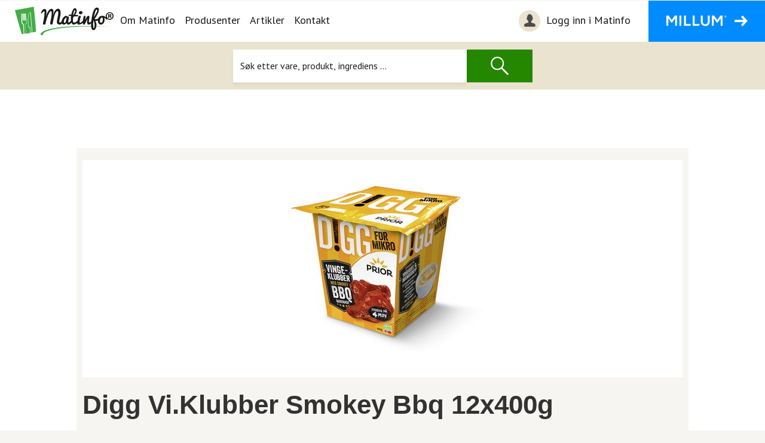

--- FILE ---
content_type: text/html; charset=utf-8
request_url: https://produkter.matinfo.no/Prior/Digg-vi.klubber-smokey-bbq-12x400g/07039615024036
body_size: 50097
content:

<!DOCTYPE html>
<html lang="no" prefix="og: http://ogp.me/ns#">
    <head>
        <meta charset="utf-8"/>
        <meta http-equiv="X-UA-Compatible" content="IE=edge"/>
        <meta name="viewport" content="width=device-width, initial-scale=1"/>
		<meta charset="utf-8" />
<title>Digg Vi.Klubber Smokey Bbq 12x400g - Prior - Prior - Matinfo</title>
<meta name="description" content="Produkt, allergen og næringsinformasjon for Digg Vi.Klubber Smokey Bbq 12x400g, Prior fra Prior levert av Matinfo.no">
<meta name="keywords" content="Digg Vi.Klubber Smokey Bbq 12x400g,Prior,Prior,Matinfo.no">
<meta name="format-detection" content="telephone=no">    


<link href="/bundles/cssvendor?v=r65ZS0NaTu6lHrHr07drcJDrPGzk1alkFrpBY7m9cFo1" rel="stylesheet"/>

<div id="root"></div><div id="spinner-placement" style="position: fixed; top: 50%; left: 50%; z-index: 2000000"></div>
<div id="producer-dialog"></div>
<div id="divCompareProductPreview"></div>
		<meta name="facebook-domain-verification" content="07o8wh663p2c2t7a253hrti9lc8ydw" />
    <link rel="preload" href="https://matinfo.no/_/asset/no.bouvet.matinfo:0000018fba3a0660/css/main.css" as="style"><link rel="stylesheet" href="https://matinfo.no/_/asset/no.bouvet.matinfo:0000018fba3a0660/css/main.css"><!-- Start VWO Async SmartCode -->
	<link rel="preconnect" href="https://dev.visualwebsiteoptimizer.com" />
	<script type='text/javascript' id='vwoCode'>
	window._vwo_code || (function() {
	var account_id=794914,
	version=2.0,
	settings_tolerance=2000,
	hide_element='body',
	hide_element_style = 'opacity:0 !important;filter:alpha(opacity=0) !important;background:none !important',
	/* DO NOT EDIT BELOW THIS LINE */
	f=false,w=window,d=document,v=d.querySelector('#vwoCode'),cK='_vwo_'+account_id+'_settings',cc={};try{var c=JSON.parse(localStorage.getItem('_vwo_'+account_id+'_config'));cc=c&&typeof c==='object'?c:{}}catch(e){}var stT=cc.stT==='session'?w.sessionStorage:w.localStorage;code={use_existing_jquery:function(){return typeof use_existing_jquery!=='undefined'?use_existing_jquery:undefined},library_tolerance:function(){return typeof library_tolerance!=='undefined'?library_tolerance:undefined},settings_tolerance:function(){return cc.sT||settings_tolerance},hide_element_style:function(){return'{'+(cc.hES||hide_element_style)+'}'},hide_element:function(){return typeof cc.hE==='string'?cc.hE:hide_element},getVersion:function(){return version},finish:function(){if(!f){f=true;var e=d.getElementById('_vis_opt_path_hides');if(e)e.parentNode.removeChild(e)}},finished:function(){return f},load:function(e){var t=this.getSettings(),n=d.createElement('script'),i=this;if(t){n.textContent=t;d.getElementsByTagName('head')[0].appendChild(n);if(!w.VWO||VWO.caE){stT.removeItem(cK);i.load(e)}}else{n.fetchPriority='high';n.src=e;n.type='text/javascript';n.onerror=function(){_vwo_code.finish()};d.getElementsByTagName('head')[0].appendChild(n)}},getSettings:function(){try{var e=stT.getItem(cK);if(!e){return}e=JSON.parse(e);if(Date.now()>e.e){stT.removeItem(cK);return}return e.s}catch(e){return}},init:function(){if(d.URL.indexOf('__vwo_disable__')>-1)return;var e=this.settings_tolerance();w._vwo_settings_timer=setTimeout(function(){_vwo_code.finish();stT.removeItem(cK)},e);var t=d.currentScript,n=d.createElement('style'),i=this.hide_element(),r=t&&!t.async&&i?i+this.hide_element_style():'',c=d.getElementsByTagName('head')[0];n.setAttribute('id','_vis_opt_path_hides');v&&n.setAttribute('nonce',v.nonce);n.setAttribute('type','text/css');if(n.styleSheet)n.styleSheet.cssText=r;else n.appendChild(d.createTextNode(r));c.appendChild(n);this.load('https://dev.visualwebsiteoptimizer.com/j.php?a='+account_id+'&u='+encodeURIComponent(d.URL)+'&vn='+version)}};w._vwo_code=code;code.init();})();
	</script>
	<!-- End VWO Async SmartCode --><meta name="description" content="Matinfo">

<meta property="og:title" content="App template">
<meta property="og:description" content="Matinfo">
<meta property="og:site_name" content="Matinfo">


<meta property="og:url" content="https://matinfo.no/app-template">

<meta property="og:type" content="article">
<meta property="og:locale" content="no"><title>App template - Matinfo</title><!-- Google Tag Manager --><script>dataLayer = window.dataLayer || [];</script><script>(function(w,d,s,l,i){w[l]=w[l]||[];w[l].push({'gtm.start':new Date().getTime(),event:'gtm.js'});var f=d.getElementsByTagName(s)[0],j=d.createElement(s),dl=l!='dataLayer'?'&l='+l:'';j.async=true;j.src='//www.googletagmanager.com/gtm.js?id='+i+dl;f.parentNode.insertBefore(j,f);})(window,document,'script','dataLayer','GTM-KNQD62');</script><!-- End Google Tag Manager --><link rel="shortcut icon" sizes="64x64" href="https://matinfo.no/_/image/d428f278-7254-47f3-a762-8dce5ee6263e:92eedeaacf8b5d9f6978c8f98c521814d9e27c73/square-64/favicon.png" type="image/png" />
<link rel="apple-touch-icon" sizes="57x57" href="https://matinfo.no/_/image/d428f278-7254-47f3-a762-8dce5ee6263e:92eedeaacf8b5d9f6978c8f98c521814d9e27c73/square-57/favicon.png.jpg" type="image/jpg" />
<link rel="apple-touch-icon" sizes="60x60" href="https://matinfo.no/_/image/d428f278-7254-47f3-a762-8dce5ee6263e:92eedeaacf8b5d9f6978c8f98c521814d9e27c73/square-60/favicon.png.jpg" type="image/jpg" />
<link rel="apple-touch-icon" sizes="72x72" href="https://matinfo.no/_/image/d428f278-7254-47f3-a762-8dce5ee6263e:92eedeaacf8b5d9f6978c8f98c521814d9e27c73/square-72/favicon.png.jpg" type="image/jpg" />
<link rel="apple-touch-icon" sizes="76x76" href="https://matinfo.no/_/image/d428f278-7254-47f3-a762-8dce5ee6263e:92eedeaacf8b5d9f6978c8f98c521814d9e27c73/square-76/favicon.png.jpg" type="image/jpg" />
<link rel="apple-touch-icon" sizes="114x114" href="https://matinfo.no/_/image/d428f278-7254-47f3-a762-8dce5ee6263e:92eedeaacf8b5d9f6978c8f98c521814d9e27c73/square-114/favicon.png.jpg" type="image/jpg" />
<link rel="apple-touch-icon" sizes="120x120" href="https://matinfo.no/_/image/d428f278-7254-47f3-a762-8dce5ee6263e:92eedeaacf8b5d9f6978c8f98c521814d9e27c73/square-120/favicon.png.jpg" type="image/jpg" />
<link rel="apple-touch-icon" sizes="144x144" href="https://matinfo.no/_/image/d428f278-7254-47f3-a762-8dce5ee6263e:92eedeaacf8b5d9f6978c8f98c521814d9e27c73/square-144/favicon.png.jpg" type="image/jpg" />
<link rel="apple-touch-icon" sizes="152x152" href="https://matinfo.no/_/image/d428f278-7254-47f3-a762-8dce5ee6263e:92eedeaacf8b5d9f6978c8f98c521814d9e27c73/square-152/favicon.png.jpg" type="image/jpg" />
<link rel="apple-touch-icon" sizes="180x180" href="https://matinfo.no/_/image/d428f278-7254-47f3-a762-8dce5ee6263e:92eedeaacf8b5d9f6978c8f98c521814d9e27c73/square-180/favicon.png.jpg" type="image/jpg" />
<link rel="icon" sizes="16x16" href="https://matinfo.no/_/image/d428f278-7254-47f3-a762-8dce5ee6263e:92eedeaacf8b5d9f6978c8f98c521814d9e27c73/square-16/favicon.png" type="image/png" />
<link rel="icon" sizes="32x32" href="https://matinfo.no/_/image/d428f278-7254-47f3-a762-8dce5ee6263e:92eedeaacf8b5d9f6978c8f98c521814d9e27c73/square-32/favicon.png" type="image/png" />
<link rel="icon" sizes="96x96" href="https://matinfo.no/_/image/d428f278-7254-47f3-a762-8dce5ee6263e:92eedeaacf8b5d9f6978c8f98c521814d9e27c73/square-96/favicon.png" type="image/png" />
<link rel="icon" sizes="192x192" href="https://matinfo.no/_/image/d428f278-7254-47f3-a762-8dce5ee6263e:92eedeaacf8b5d9f6978c8f98c521814d9e27c73/square-192/favicon.png" type="image/png" /><!-- Facebook Pixel Code -->
<script>
!function(f,b,e,v,n,t,s){if(f.fbq)return;n=f.fbq=function(){n.callMethod?
n.callMethod.apply(n,arguments):n.queue.push(arguments)};if(!f._fbq)f._fbq=n;
n.push=n;n.loaded=!0;n.version='2.0';n.queue=[];t=b.createElement(e);t.async=!0;
t.src=v;s=b.getElementsByTagName(e)[0];s.parentNode.insertBefore(t,s)}(window,
document,'script','//connect.facebook.net/en_US/fbevents.js');
// Insert Your Facebook Pixel ID below.
fbq('init', "1139018732888268");
fbq('track', 'PageView');
</script>
<!-- Insert Your Facebook Pixel ID below. -->
<noscript><img height="1" width="1" style="display:none"
src="https://www.facebook.com/tr?id=1139018732888268&amp;ev=PageView&amp;noscript=1"
/></noscript>
<!-- End Facebook Pixel Code --><link href="/bundles/css?v=EeRIdCpWJyg5D2q7yQW5D3W7_308Jg0tkLikwsOA5zI1" rel="stylesheet"/>
</head>
    <body data-portal-component-type="page"><!-- Google Tag Manager (noscript) --><noscript><iframe name="Google Tag Manager" src="//www.googletagmanager.com/ns.html?id=GTM-KNQD62" height="0" width="0" style="display:none;visibility:hidden"></iframe></noscript><!-- End Google Tag Manager (noscript) -->

<header>
    <a class="accessibility bypass-links" href="#main">Hopp til hovedinnhold</a>
    <nav class="navbar navbar-expand-lg navbar-light">
        <span class="sr-only">Navigasjon</span>
        <div class="navbar-action-wrapper">
            <a class="navbar-brand" href="https://matinfo.no/"><img alt="Matinfo Logo, Link til hovedside" src="https://matinfo.no/_/asset/no.bouvet.matinfo:0000018fba3a0660/images/Logo_Matinfo_black.png" /></a>
            <div class="d-flex">
                <button id="navbar-toggle-button" class="navbar-toggler collapsed" type="button" data-toggle="collapse" data-target="#navbarSupportedContent" aria-controls="navbarSupportedContent" aria-expanded="false" aria-label='Åpne/lukk navigasjon'>
                    <span class="sr-only">Åpne/lukk navigasjon</span>
                    <span class="icon-bar top-bar"></span>
                    <span class="icon-bar middle-bar"></span>
                    <span class="icon-bar bottom-bar"></span>
                </button>
                <div class="navbar-millum">
                    <button class="navbar-millum-button tablet">
                        <img src="https://matinfo.no/_/asset/no.bouvet.matinfo:0000018fba3a0660/images/millum-button-text.png" alt=""/>
                    </button>
                </div>
            </div>
        </div>
        <div class="collapse navbar-collapse" id="navbarSupportedContent">
            <ul class="navbar-nav mr-auto">
                    <li class="nav-item active    ">
                        <a class="nav-link" href="https://matinfo.no/om-matinfo" >Om Matinfo</a>
                    </li>
                    <li class="nav-item active    ">
                        <a class="nav-link" href="https://matinfo.no/produsenter" >Produsenter</a>
                    </li>
                    <li class="nav-item active    ">
                        <a class="nav-link" href="https://matinfo.no/artikler" >Artikler</a>
                    </li>
                    <li class="nav-item active    ">
                        <a class="nav-link" href="https://matinfo.no/kontakt" >Kontakt</a>
                    </li>
                <li class="hide-desktop nav-item active">
                            <a class="nav-link" href="https://produkter.matinfo.no/login?utm_source=forside&amp;utm_medium=topp&amp;utm_campaign=matinfo&amp;utm_content=login">
        <img src="/images/Icons/login-image.png" aria-describedby="navbar-toggle-login-link" alt="Min favorites">
        Logg inn i Matinfo
    </a>
    <script type="text/javascript">
        document.cookie = "userProfile=;Max-Age=0;path=/;domain=matinfo.no";
    </script>

                </li>
                <li class="hide-desktop nav-item active">
                    <a class="nav-link" href="https://www.millum.no">Gå til millum.no</a>
                </li>
            </ul>
        </div>
        <div class="navbar-links">
                    <a class="navbar-login" href="https://produkter.matinfo.no/login?utm_source=forside&amp;utm_medium=topp&amp;utm_campaign=matinfo&amp;utm_content=login">
        <img src="/images/Icons/login-image.png" aria-describedby="navbar-toggle-login-link" alt="Min favorites">
        Logg inn i Matinfo
    </a>
    <script type="text/javascript">
        document.cookie = "userProfile=;Max-Age=0;path=/;domain=matinfo.no";
    </script>

            <a class="navbar-millum-button" href="https://www.millum.no">
                    <img src="https://matinfo.no/_/asset/no.bouvet.matinfo:0000018fba3a0660/images/millum-button-text.png" alt=""/>
            </a>
        </div>
    </nav>
</header>

		<main data-portal-component-type="region" data-portal-region="main" style="min-height: 350px; position: relative;">
<div data-portal-component-type="part" class="product-search-container not-root">
    <div class="icon-container row col-4">
        <div class="icon-container__images row">
            <div class="col"><img src="https://matinfo.no/_/asset/no.bouvet.matinfo:0000018fba3a0660/images/flour.png" alt=""></div>
            <div class="col"><img src="https://matinfo.no/_/asset/no.bouvet.matinfo:0000018fba3a0660/images/icecream.png" alt=""></div>
            <div class="col"><img src="https://matinfo.no/_/asset/no.bouvet.matinfo:0000018fba3a0660/images/coffee-pot.png" alt=""></div>
        </div>
        <div class="icon-container__images row">
            <div class="col"><img src="https://matinfo.no/_/asset/no.bouvet.matinfo:0000018fba3a0660/images/baking.png" alt=""></div>
            <div class="col"><img src="https://matinfo.no/_/asset/no.bouvet.matinfo:0000018fba3a0660/images/beef.png" alt=""></div>
            <div class="col"><img src="https://matinfo.no/_/asset/no.bouvet.matinfo:0000018fba3a0660/images/porridge.png" alt=""></div>
        </div>
        <div class="icon-container__images row">
            <div class="col"><img src="https://matinfo.no/_/asset/no.bouvet.matinfo:0000018fba3a0660/images/eggs.png" alt=""></div>
            <div class="col"><img src="https://matinfo.no/_/asset/no.bouvet.matinfo:0000018fba3a0660/images/knife.png" alt=""></div>
            <div class="col"><img src="https://matinfo.no/_/asset/no.bouvet.matinfo:0000018fba3a0660/images/tea-bag.png" alt=""></div>
        </div>
    </div>
    <div class="col-4 search-content">
        <div class="product-search">
            <div class="search-matinfo-logo">
                <img src="https://matinfo.no/_/asset/no.bouvet.matinfo:0000018fba3a0660/images/Logo_Matinfo_black_large.png" alt="">
            </div>
            <div class="search-info-text">
                <p>Matinfo gir grundig informasjon om mat- og drikkeprodukters innhold, egenskaper, opphav og mer – fra produsentene selv.</p>
            </div>
            <form class="product-search-form" action="https://produkter.matinfo.no/" method="get">
                <div class="input-group">
                    <input name="query" type="search" class="form-control search-bar" placeholder="Søk etter vare, produkt, ingrediens ..." aria-label="Søk" aria-describedby="search-action"  pattern=".{2,}" required title="Du må skrive inn minst 2 tegn">
                    <div class="input-group-prepend">
                        <button class="product-search-button"><img src="https://matinfo.no/_/asset/no.bouvet.matinfo:0000018fba3a0660/images/search-image.png" alt="Søk" /></button>
                    </div>
                </div>
            </form>
        </div>
    </div>
    <div class="icon-container row col-4">
        <div class="icon-container__images row">
            <div class="col"><img src="https://matinfo.no/_/asset/no.bouvet.matinfo:0000018fba3a0660/images/cooking-pot.png" alt=""></div>
            <div class="col"><img src="https://matinfo.no/_/asset/no.bouvet.matinfo:0000018fba3a0660/images/spatula.png" alt=""></div>
            <div class="col"><img src="https://matinfo.no/_/asset/no.bouvet.matinfo:0000018fba3a0660/images/coffee-machine.png" alt=""></div>
        </div>
        <div class="icon-container__images row">
            <div class="col"><img src="https://matinfo.no/_/asset/no.bouvet.matinfo:0000018fba3a0660/images/fish.png" alt=""></div>
            <div class="col"><img src="https://matinfo.no/_/asset/no.bouvet.matinfo:0000018fba3a0660/images/lemon.png" alt=""></div>
            <div class="col"><img src="https://matinfo.no/_/asset/no.bouvet.matinfo:0000018fba3a0660/images/hot-chocolate.png" alt=""></div>
        </div>
        <div class="icon-container__images row">
            <div class="col"><img src="https://matinfo.no/_/asset/no.bouvet.matinfo:0000018fba3a0660/images/melon.png" alt=""></div>
            <div class="col"><img src="https://matinfo.no/_/asset/no.bouvet.matinfo:0000018fba3a0660/images/menu.png" alt=""></div>
            <div class="col"><img src="https://matinfo.no/_/asset/no.bouvet.matinfo:0000018fba3a0660/images/coffee.png" alt=""></div>
        </div>
    </div>
</div>			


<div data-portal-component-type="layout" class="container">
    <div class="row layout layout-col-1">
        <div class="col-md-12 d-flex flex-column align-items-center colorClass">
            <div class="container" data-portal-region="main">
                <div data-portal-component-type="part" class="text-container">
      <section id="getProduct" role="main" class="page">
          <div class="content">
              <div class="container-fluid">
                  


<section class="row pdf-margin">
    <div class="col-sm-12">
        <div class="product-info">
            <div class="image-header">
                    <div id="myCarousel" class="carousel slide" data-ride="carousel" data-interval="false">
                        
                        <!-- Wrapper for slides -->
                        <div class="carousel-inner" role="listbox">
                            <div class="item active">
                                <img src="https://images.matinfo.no/images/large/07039615024036.jpg" alt="Bildbeskrivelse">
                            </div>
                        </div>
                    </div>
                    <div class="product-banner">
                                                                    </div>
            </div>
            <section class="logo-section">
            </section>

            <h1 class="basic-margin-bottom">Digg Vi.Klubber Smokey Bbq 12x400g</h1>
            <p> 4800 GRM </p>


            <div class="col-sm-9">
                <p class="paragraph-padding extra-padding"></p>
            </div>
            <div class="col-sm-3"></div>

            

            
            <div class="compare-product" id="150646"></div>

            <a class="logo-print-download print-product print hide-in-pdf" href="/eksportpdf?gtin=07039615024036" data-arident="150646" data-ulident="1029">
                <img src="/images/Icons/Ikon_nedlasting.png" alt="Nedlasting" />
                <p>Last ned</p>
            </a>


            <div class="hidden-xs product-numbers">
                <p class="paragraph-padding">Varenummer: 372403 <span>|</span> EPD-nummer: 4075826 <span>|</span> GTIN: 07039615024036</p>
            </div>
            <div class="visible-xs product-numbers">
                <p class="paragraph-padding">
                    Varenummer: 372403
                    <br />
                    EPD-nummer: 4075826
                    <br />
                    GTIN: 07039615024036
                </p>
            </div>


        </div>
    </div>
</section>
                  <section class="producer-info">
    <div class="prod-content">
        <div class="row">
            <div class="col-sm-5">
                <div class="brand-logo">
                    <img onError="this.onerror=null;this.src='https://images.matinfo.no/images/Providers/ul_1029.jpg'" src="https://images.matinfo.no/images/Producers/tv_1822.jpg" 
                    alt="Prior">
                </div>
                <div class="brands">
                        <div>
                            <p>
                                <span class="brand-name">INFORMASJONSEIER:</span>
                                <span class="brand-value">Nortura</span>
                            </p>
                        </div>
                                            <div>
                            <p>
                                <span class="brand-name">PRODUSENT:</span>
                                <span class="brand-value">Prior</span>
                            </p>
                        </div>
                                            <div>
                            <p>
                                <span class="brand-name">VAREMERKE:</span>
                                <span class="brand-value">Prior</span>
                            </p>
                        </div>
                </div>
            </div>
            <div class="col-sm-4 hidden-xs">
                <div class="vertical-divider"></div>
                <p class="contact-info">
                    <span class="bold">Vil du vite mer om produktet?</span>
                    <span class="bold add-padding-small-bottom">Ta kontakt på:</span>
                    <span></span>
                    <a href="mailto:forbrukersenter@nortura.no" class="link-standard">forbrukersenter@nortura.no</a>
                    <a href="http://www.prior.no" class="link-standard">www.prior.no</a>
                </p>
            </div>
            <div class="col-sm-3 hidden-xs">
                <div class="vertical-divider"></div>
                <div class="vertical-line"></div>
                <div class="products">
                    <p>269 produkter i databasen</p>
                    <a class="btn btn-standard" href="/resultat?filterValue=Prior&amp;filterTypeInt=2&amp;isFreshSearch=True&amp;fromUrl=True">Se flere produkter fra Prior</a>
                </div>
            </div>
        </div> 
        <div class="row visible-xs">
            <div class="collapse-parent">
                <div class="more-icon">
                    <span class="plus">+</span>
                    <span class="cancel hide">x</span>
                </div>
                <a href="#collapseProducer" data-toggle="collapse" id="more-info">
                    SE MER
                </a>
            </div>
        </div>
        <div class="visible-xs">
            <div class="collapse" id="collapseProducer">
                <div class="row producer-phone-row">
                    <div class="bold">Vil du vite mer om produktet?</div>
                    <div class="bold add-padding-small-bottom">Ta kontakt på:</div>
                    <div class="col-xs-6">
                        
                        <br />
                        <a href="mailto:forbrukersenter@nortura.no" class="link-standard">forbrukersenter@nortura.no</a>
                        <br />
                        <a href="http://www.prior.no" class="link-standard">www.prior.no</a>
                    </div>
                </div> 
                <div class="row producer-phone-row">
                    <div class="col-xs-4">
                        <p class="bold">269 produkter i databasen</p>
                    </div>
                    <div class="col-xs-offset-1 col-xs-6">
                        <a class="btn btn-standard" href="/resultat?filterValue=Prior&amp;filterTypeInt=2&amp;isFreshSearch=True&amp;fromUrl=True">Se flere produkter fra Prior</a>
                    </div>
                </div> 
            </div>
        </div>
    </div>
</section>

      
                  
                  <div class="row product-details">
                      <div class="col-sm-6">
                          <section class="ingredients">
    <h2 class="top">Ingredienser</h2>
    <p>Vingeklubber (87 %), vann, krydder (med bl.a. paprika), salt, sukker, løk, hvitløk, rapsolje, surhetsregulerende middel E330, tomat, fargestoff E150b, E150c, E150d, modifisert stivelse E1442, konserveringsmiddel E202, E211, E261, antioksidant E326.</p>
</section>

                          <section class="allergens">
    <h2>Allergener</h2>

    <table class="hidden-xs table-allergen">
    <thead>
        <tr>
            <th>
                <div>
                    <img src="/images/Icons/gray.png" alt="gray"/>
                    <span class="allergen-span">Allergen</span>
                </div>
            </th>
            <th class="text-center">
                <div>
                    <img src="/images/Icons/gray.png" alt="gray"/>
                    <span>Ja</span>
                </div>
            </th>
            <th class="text-center">
                <div>
                    <img src="/images/Icons/gray.png" alt="gray"/>
                    <span>Nei</span>
                </div>
            </th>
        </tr>
    </thead>
    <tbody>
            <tr>
                <td>
                    <span>Gluten</span>
                </td>

                    <td></td>
                    <td>
                        <div class="circle"><img src="/images/Icons/circle-green.png" alt="Green circle" /></div>
                    </td>

            </tr>
            <tr>
                <td>
                    <span>Skalldyr</span>
                </td>

                    <td></td>
                    <td>
                        <div class="circle"><img src="/images/Icons/circle-green.png" alt="Green circle" /></div>
                    </td>

            </tr>
            <tr>
                <td>
                    <span>Egg</span>
                </td>

                    <td></td>
                    <td>
                        <div class="circle"><img src="/images/Icons/circle-green.png" alt="Green circle" /></div>
                    </td>

            </tr>
            <tr>
                <td>
                    <span>Fisk</span>
                </td>

                    <td></td>
                    <td>
                        <div class="circle"><img src="/images/Icons/circle-green.png" alt="Green circle" /></div>
                    </td>

            </tr>
            <tr>
                <td>
                    <span>Pean&#248;tter</span>
                </td>

                    <td></td>
                    <td>
                        <div class="circle"><img src="/images/Icons/circle-green.png" alt="Green circle" /></div>
                    </td>

            </tr>
            <tr>
                <td>
                    <span>Soya</span>
                </td>

                    <td></td>
                    <td>
                        <div class="circle"><img src="/images/Icons/circle-green.png" alt="Green circle" /></div>
                    </td>

            </tr>
            <tr>
                <td>
                    <span>Melk</span>
                </td>

                    <td></td>
                    <td>
                        <div class="circle"><img src="/images/Icons/circle-green.png" alt="Green circle" /></div>
                    </td>

            </tr>
            <tr>
                <td>
                    <span>N&#248;tter</span>
                </td>

                    <td></td>
                    <td>
                        <div class="circle"><img src="/images/Icons/circle-green.png" alt="Green circle" /></div>
                    </td>

            </tr>
            <tr>
                <td>
                    <span>Selleri</span>
                </td>

                    <td></td>
                    <td>
                        <div class="circle"><img src="/images/Icons/circle-green.png" alt="Green circle" /></div>
                    </td>

            </tr>
            <tr>
                <td>
                    <span>Sennep</span>
                </td>

                    <td></td>
                    <td>
                        <div class="circle"><img src="/images/Icons/circle-green.png" alt="Green circle" /></div>
                    </td>

            </tr>
            <tr>
                <td>
                    <span>Sesamfr&#248;</span>
                </td>

                    <td></td>
                    <td>
                        <div class="circle"><img src="/images/Icons/circle-green.png" alt="Green circle" /></div>
                    </td>

            </tr>
            <tr>
                <td>
                    <span>Svoveldioksid eller sulfitter</span>
                </td>

                    <td></td>
                    <td>
                        <div class="circle"><img src="/images/Icons/circle-green.png" alt="Green circle" /></div>
                    </td>

            </tr>
            <tr>
                <td>
                    <span>Lupin</span>
                </td>

                    <td></td>
                    <td>
                        <div class="circle"><img src="/images/Icons/circle-green.png" alt="Green circle" /></div>
                    </td>

            </tr>
            <tr>
                <td>
                    <span>Bl&#248;tdyr</span>
                </td>

                    <td></td>
                    <td>
                        <div class="circle"><img src="/images/Icons/circle-green.png" alt="Green circle" /></div>
                    </td>

            </tr>
    </tbody>
</table>

    <table class="visible-xs table-allergen">
    <thead>
        <tr>
            <th class="main-allergen">Allergen</th>
            <th class="text-center"></th>
            <th class="text-center"></th>
        </tr>
    </thead>
    <tbody>
            <tr>
                <td>
                    Gluten
                </td>

                    <td>
                        <div class="circle"><img src="/images/Icons/circle-green.png" alt="Green circle" /></div>
                    </td>
                    <td>
                        Nei
                    </td>

            </tr>
            <tr>
                <td>
                    Skalldyr
                </td>

                    <td>
                        <div class="circle"><img src="/images/Icons/circle-green.png" alt="Green circle" /></div>
                    </td>
                    <td>
                        Nei
                    </td>

            </tr>
            <tr>
                <td>
                    Egg
                </td>

                    <td>
                        <div class="circle"><img src="/images/Icons/circle-green.png" alt="Green circle" /></div>
                    </td>
                    <td>
                        Nei
                    </td>

            </tr>
            <tr>
                <td>
                    Fisk
                </td>

                    <td>
                        <div class="circle"><img src="/images/Icons/circle-green.png" alt="Green circle" /></div>
                    </td>
                    <td>
                        Nei
                    </td>

            </tr>
            <tr>
                <td>
                    Pean&#248;tter
                </td>

                    <td>
                        <div class="circle"><img src="/images/Icons/circle-green.png" alt="Green circle" /></div>
                    </td>
                    <td>
                        Nei
                    </td>

            </tr>
            <tr>
                <td>
                    Soya
                </td>

                    <td>
                        <div class="circle"><img src="/images/Icons/circle-green.png" alt="Green circle" /></div>
                    </td>
                    <td>
                        Nei
                    </td>

            </tr>
            <tr>
                <td>
                    Melk
                </td>

                    <td>
                        <div class="circle"><img src="/images/Icons/circle-green.png" alt="Green circle" /></div>
                    </td>
                    <td>
                        Nei
                    </td>

            </tr>
            <tr>
                <td>
                    N&#248;tter
                </td>

                    <td>
                        <div class="circle"><img src="/images/Icons/circle-green.png" alt="Green circle" /></div>
                    </td>
                    <td>
                        Nei
                    </td>

            </tr>
            <tr>
                <td>
                    Selleri
                </td>

                    <td>
                        <div class="circle"><img src="/images/Icons/circle-green.png" alt="Green circle" /></div>
                    </td>
                    <td>
                        Nei
                    </td>

            </tr>
            <tr>
                <td>
                    Sennep
                </td>

                    <td>
                        <div class="circle"><img src="/images/Icons/circle-green.png" alt="Green circle" /></div>
                    </td>
                    <td>
                        Nei
                    </td>

            </tr>
            <tr>
                <td>
                    Sesamfr&#248;
                </td>

                    <td>
                        <div class="circle"><img src="/images/Icons/circle-green.png" alt="Green circle" /></div>
                    </td>
                    <td>
                        Nei
                    </td>

            </tr>
            <tr>
                <td>
                    Svoveldioksid eller sulfitter
                </td>

                    <td>
                        <div class="circle"><img src="/images/Icons/circle-green.png" alt="Green circle" /></div>
                    </td>
                    <td>
                        Nei
                    </td>

            </tr>
            <tr>
                <td>
                    Lupin
                </td>

                    <td>
                        <div class="circle"><img src="/images/Icons/circle-green.png" alt="Green circle" /></div>
                    </td>
                    <td>
                        Nei
                    </td>

            </tr>
            <tr>
                <td>
                    Bl&#248;tdyr
                </td>

                    <td>
                        <div class="circle"><img src="/images/Icons/circle-green.png" alt="Green circle" /></div>
                    </td>
                    <td>
                        Nei
                    </td>

            </tr>
    </tbody>
</table>


    <div id="color-explanation">
        <div class="circle-explanation">
            <img src="/images/Icons/circle-red.png" alt="Red circle" />
            <span>Ja = allergenet inngår i produktet</span>
        </div>
        <div class="circle-explanation">
            <img src="/images/Icons/circle-green.png" alt="Green circle" />
            <span>Nei = produktet inneholder ikke det angitte allergenet</span>
        </div>
    </div>
    <p class="paragraph-padding">
        Merk at all allergeninformasjon må brukes med varsomhet og kun forstås som veiledende.
    </p>
    <p class="paragraph-padding">
        Den som tilbereder/serverer mat til en allergiker må alltid lese varens/pakningens ingrediensliste nøye.
    </p>

    <p class="paragraph-padding">
        Matinfo er ikke ansvarlig for eventuelle feil eller mangler i den oppgitte informasjonen.
    </p>    
</section>

                      </div>
                      <div class="col-sm-offset-1 col-sm-5">
                              <section>
        <h2 class="top">Næringsinnhold</h2>
        <p>Pr. 100 gram.</p>
        <table class="div-table">
            <tbody>
                            <tr>
                                <td class="nutrient-info">
                                        Energi
                                </td>
                                <td>
1&#160;048 kJ/
251 kcal                                </td>
                            </tr>
                            <tr>
                                <td class="nutrient-info">
Fett                                </td>
                                <td>
15,00 g                                </td>
                            </tr>
                            <tr>
                                <td colspan="2" class="nutrient-info">
                                    hvorav
                                </td>
                            </tr>
                            <tr>
                                <td class="nutrient-info">
- Mettede fettsyrer                                </td>
                                <td>
4,50 g                                </td>
                            </tr>
                            <tr>
                                <td class="nutrient-info">
- Enumettede fettsyrer                                </td>
                                <td>
6,80 g                                </td>
                            </tr>
                            <tr>
                                <td colspan="2" class="nutrient-info">
                                    hvorav
                                </td>
                            </tr>
                            <tr>
                                <td class="nutrient-info">
- Flerumettede fettsyrer                                </td>
                                <td>
3,10 g                                </td>
                            </tr>
                            <tr>
                                <td class="nutrient-info">
Karbohydrat                                </td>
                                <td>
11,00 g                                </td>
                            </tr>
                            <tr>
                                <td colspan="2" class="nutrient-info">
                                    hvorav
                                </td>
                            </tr>
                            <tr>
                                <td class="nutrient-info">
- Sukkerarter                                </td>
                                <td>
7,70 g                                </td>
                            </tr>
                            <tr>
                                <td class="nutrient-info">
Protein                                </td>
                                <td>
18,00 g                                </td>
                            </tr>
                            <tr>
                                <td class="nutrient-info">
Salt                                </td>
                                <td>
1,30 g                                </td>
                            </tr>
            </tbody>
            <tfoot>
                <tr>
                    <td colspan="2" class="nutrient-info">
                        * av daglig referanse inntak
                    </td>
                </tr>
            </tfoot>
        </table>
    </section>

                          <section>
    <h2>Produktinformasjon</h2>
    <table class="div-table" id="product-info">
        <tr>
            <td>Opprinnelsesland</td>
            <td>Norge</td>
        </tr>
        <tr>
            <td>Opphavsland</td>
            <td></td>
        </tr>
        <tr>
            <td>Varegruppe</td>
            <td></td>
        </tr>
        <tr>
            <td>Varenummer</td>
            <td>372403</td>
        </tr>
        <tr>
            <td>EPD-nummer</td>
            <td>4075826</td>
        </tr>
        <tr>
            <td>GTIN</td>
            <td>07039615024036</td>
        </tr>
        <tr>
            <td>GTIN2</td>
            <td></td>
        </tr>
        <tr>
            <td>GTIN3</td>
            <td></td>
        </tr>
        <tr>
            <td>Opprettet dato</td>
            <td>09.11.2016</td>
        </tr>
        <tr>
            <td>Oppdatert dato</td>
            <td>28.02.2017</td>
        </tr>
    </table>
</section>
                          
    <section>
    <h2>Oppbevaring</h2>
    <table class="div-table" id="storage-info">
        <tr>
            <td>Temperatur, min</td>
            <td>0 grader (C)</td>
        </tr>
        <tr>
            <td>Temperatur, max.</td>
            <td>4 grader (C)</td>
        </tr>
        <tr>
            <td>Holdbarhet, total</td>
            <td>30 dager</td>
        </tr>
        <tr>
            <td>Holdbarhet, min. antall dager fra levering til sluttbruker/kjøkken</td>
            <td>15 dager</td>
        </tr>
        <tr>
            <td>Lagringsgrad</td>
            <td></td>
        </tr>
        <tr>
            <td>Holdbarhet etter åpning (kjøl og frysevarer)</td>
            <td><em>Ikke oppgitt</em></td>
        </tr>
        <tr>
            <td>Holdbarhet etter tining (fryste varer)</td>
            <td><em>Ikke oppgitt</em></td>
        </tr>
    </table>
</section>

                          
                      </div>
                  </div>
                  <div class="row">
                      <div class="gray-divider"></div>
                  </div>
              </div>
          </div>
      </section>              
                </div>
            </div>
        </div>
    </div>
</div>
    
		</main>

<footer class="hidden-print">
	<div class="d-flex flex-column flex-sm-row justify-content-between">
			<div class="footer__block">
				<div class="footer__topic">
						<span class="footer__title">Om Matinfo</span>
						<ul>
								<li><a href="https://matinfo.no/om-matinfo" target="_self" rel="">Matinformasjon satt i system</a></li>
								<li><a href="https://matinfo.no/matinfo-api" target="_self" rel="">Hvorfor bruke Matinfo</a></li>
								<li><a href="https://matinfo.no/artikler" target="_self" rel="">Artikler</a></li>
								<li><a href="https://matinfo.no/matinfo-millum" target="_self" rel="">Matinfo i Millums innkjøpsløsning</a></li>
						</ul>
				</div>


		</div>


		<div class="footer__block">
				<div class="footer__topic">
					<span class="footer__title">Nyttige sider</span>
						<ul>
								<li><a href="https://matinfo.no/logg-inn" target="_self" rel="">Logg inn</a></li>
								<li><a href="https://produkter.matinfo.no/produsenter" target="_blank" rel="noopener">Produsentoversikt</a></li>
								<li><a href="https://matinfo.no/" target="_blank" rel="noopener">Søk i produktdatabasen</a></li>
						</ul>
				</div>
				<div class="footer__topic">
					<span class="footer__title"></span>
						<ul>
								<li><a href="https://matinfo.no/registrering" target="_blank" rel="noopener">Meld på nyhetsbrev</a></li>
								<li><a href="https://app.emarketeer.com/ext/form/entry.php?m=308308a7ff25de9c526841b6b9b2168359aea4d&Origin=Direct" target="_blank" rel="noopener">Meld av nyhetsbrev</a></li>
						</ul>
				</div>

		</div>

		<div class="footer__block">
				<div class="footer__topic">
					<span class="footer__title">Besøksadresse</span>
					<p>Martin Linges vei 25<br>Terminalbygget på IT Fornebu</p>
				</div>
				<div class="footer__topic">
					<span class="footer__title">Postadresse</span>
					<p>Postboks 1<br>1330 Fornebu</p>
						<p><strong>E-post:</strong> <a href="mailto:kontakt@matinfo.no">kontakt@matinfo.no</a></p>
						<p><strong>Tlf:</strong> <a href="tel:+4769013720">+4769013720</a></p>
				</div>
		</div>

		<div class="footer__block">
				<div class="footer__topic">
					<span class="footer__title">Følg oss</span>
						<ul class="social">
								<li>
									<a href="https://www.facebook.com/hvaerdetimaten/" target="_blank" rel="noopener">
											<img src="https://matinfo.no/_/image/525dba72-b5e6-40b8-9e2c-bd481acecad0:8108bc39e75ba7a4f08073109df96d0bb452ee67/block-23-23/facebook-hvit@2x.png?quality=60" alt="Facebook" title="Facebook"/>
										Facebook
									</a>
								</li>
								<li>
									<a href="https://www.instagram.com/matinfo.no/" target="_blank" rel="noopener">
											<img src="https://matinfo.no/_/image/de5d3069-8c1c-4842-a369-b6ef7c1b6b84:75da99addfc604e50334ac95023747a35ef8acf5/block-23-23/insta-hvit@2x.png?quality=60" alt="Instagram" title="Instagram"/>
										Instagram
									</a>
								</li>
						</ul>
				</div>

				<div class="footer__topic">
						<ul>

								<li>Org. nr.: 985163286 </li>
						</ul>
				</div>
					<div class="footer__logo">
						<a href="https://matinfo.no/">
							<picture>
								<img src="https://matinfo.no/_/image/dfd77126-7c30-44f8-b820-7d481bf3352e:a5729e386e9a70c684644ceac0b2cb3321761c3d/block-42-125/matinfo_footer-web.svg" alt="Logo">
							</picture>
						</a>
					</div>
		</div>
	</div>
</footer>


<div id="user-pop-up" data-url="/user/userpopup"></div>

<script>
    //Globals
    var actions = new Array(0, 0, 0, 0, 0);
</script>
<script src="/bundles/modernizr?v=DKc004sPmHw9jvK7FHDoDj8D3-LKjIxSxLiGKXdQ_Yc1"></script>

<script src="/bundles/jquery?v=TOPFvLEFx09N2oonmfiiWwD3Q-1eNtjpwv3spMoSTjk1"></script>

<script src="/bundles/jquery-tmpl?v=-bMMz7bK1J3xrvY0jdfCz0LXFQqQoACNfPqi3F9xnY41"></script>

<script src="/bundles/infinitescroll?v=wvkJnf24K0IO-Igv2ny_MR4XkXnU8nmKc0hVr4Klc1c1"></script>

<script src="/bundles/bootstrap?v=68tVt6V-xwGU9G5SpdG8S8XugvHWbs_aWqYwVbtMIKk1"></script>

<script src="/bundles/jquery-ui?v=06a_8KzvBRdObcjwmGE97P8rBEqnlOiZcuhi8IXnNCA1"></script>

<script src="/bundles/ownScripts?v=j9HhnFYgG5d8FfNuUcTn5_0OxpcF7-AveJPFQ74hlms1"></script>

<script src="/bundles/dust?v=HOv1WIY_up2L42ZIwmySlTjCNhfMXlKe505mV1SQOCs1"></script>

<script src="/bundles/ajax?v=Ci8SUK21NjkZPBKgW-PdzHbiVXQNEFmJXaLdIROtphM1"></script>

    
    <script crossorigin src="https://cdnjs.cloudflare.com/ajax/libs/react/16.8.0/umd/react.production.min.js"></script>
    <script crossorigin src="https://cdnjs.cloudflare.com/ajax/libs/react-dom/16.8.0/umd/react-dom.production.min.js"></script>
<script src="https://cdnjs.cloudflare.com/ajax/libs/remarkable/1.7.1/remarkable.min.js"></script>
<script src="/Scripts/react/app.js?v=638980274277577131"></script>
    
<script></script>

<!-- Google-kode for remarketing-taggen -->
<!--------------------------------------------------
Remarketing-tagger kan ikke knyttes til personlig identifiserende informasjon eller legges inn på sider som er relatert til sensitive kategorier. Du finner mer informasjon og flere instruksjoner for hvordan du konfigurerer taggen, på: http://google.com/ads/remarketingsetup
--------------------------------------------------->
<script type="text/javascript">
    /* <![CDATA[ */
    var google_conversion_id = 856478725;
    var google_custom_params = window.google_tag_params;
    var google_remarketing_only = true;
    /* ]]> */
</script>
<script type="text/javascript" src="//www.googleadservices.com/pagead/conversion.js">
</script>    
<script src="https://cdnjs.cloudflare.com/ajax/libs/moment.js/2.10.2/moment-with-locales.min.js"></script>
<script type="text/javascript" src="https://analytics.clickdimensions.com/ts.js" > </script> 

<script type="text/javascript"> 
    var cdAnalytics = new clickdimensions.Analytics('analytics.clickdimensions.com'); 
    cdAnalytics.setAccountKey('aoUgTbuW30USZmkVp45ulA'); 
    cdAnalytics.setDomain('matinfo.no'); 
    cdAnalytics.setScore(typeof(cdScore) == "undefined" ? 0 : (cdScore == 0 ? null : cdScore)); 
    cdAnalytics.trackPage(); 

    var fixmeTop = $('#divCompareProductPreview').offset().top;       // get initial position of the element

    $(window).scroll(function () {                  // assign scroll event listener

        var currentScroll = $(window).scrollTop(); // get current position

        if (currentScroll >= fixmeTop) {           // apply position: fixed if you
            $('#divCompareProductPreview').css({ // scroll to that element or below it
                position: 'fixed',
                top: '0',
                'min-width': '100%',
            });
        } else {                                   // apply position: static
            $('#divCompareProductPreview').css({ // if you scroll above it
                position: 'static',
                'min-width': '100%',
        });
        }

    });


</script>
<script type="text/javascript"> (function(a,l,b,c,r,s){ _nQc=c,r=a.createElement(l),s=a.getElementsByTagName(l)[0]; r.async=1; r.src=l.src=("https:"==a.location.protocol?"https://":"http://")+b; s.parentNode.insertBefore(r,s);}) (document,"script","serve.albacross.com/track.js","89373769"); </script>
      <script>function cl(){var s=document.createElement('script');s.type='text/javascript';s.async=true;s.src='https://app.interactiveads.ai/js/Chat.js?code=QfLxOxZv';var x=document.getElementsByTagName('script')[0];x.parentNode.insertBefore(s,x);}if (window.attachEvent){window.attachEvent('onload',cl);}else{window.addEventListener('load',cl,false);}</script>




    <script type="text/javascript">


  
     window.__PRELOADED_STATE__ = {
            products: [{"GTIN":"07039615024036","ARIDENT":150646,"ImageFileName":null,"Name":"Digg Vi.Klubber Smokey Bbq 12x400g"}],         
            imageServer: 'https://images.matinfo.no/images/',
            ok: 'ok'
        };
        

        // Grab the state from a global variable injected into the server-generated HTML
        var preloadedState = window.__PRELOADED_STATE__;

    ReactDOM.render(SearchResultCompare(preloadedState), document.getElementById("root"));

</script>

    <script src="https://matinfo.no/_/asset/no.bouvet.matinfo:0000018fba3a0660/js/vendor.js" async></script><script src="https://matinfo.no/_/asset/no.bouvet.matinfo:0000018fba3a0660/js/main.js" async></script></body>
</html>


--- FILE ---
content_type: text/css; charset=utf-8
request_url: https://produkter.matinfo.no/bundles/css?v=EeRIdCpWJyg5D2q7yQW5D3W7_308Jg0tkLikwsOA5zI1
body_size: 56427
content:
.fade:not(.show){opacity:.8}.modal-header{margin-top:20px}.download.disabled a:hover{cursor:default}.download a:hover{cursor:pointer}body.modal-open{bottom:0;left:0;position:fixed;right:0;top:0}input,button,a{-webkit-border-radius:0!important;-moz-border-radius:0!important;border-radius:0!important}body{background-color:#fff}.blur{-webkit-filter:blur(3px);-moz-filter:blur(3px);-ms-filter:blur(3px);filter:blur(3px)}.mayContainText{font-size:.9em;padding-bottom:20px}.inline-error{color:#e61340}.inline{display:inline}.error{display:block;width:95%;clear:both;border:2px solid #e61340;background-color:#efefef;margin:50px 20px 50px 0;padding:10px 10px 0 10px}.error a{color:#000}p.no-margin{margin:0}.bold{font-weight:bold}.vertical-line{border-left:1px solid #c0b698}.ui-autocomplete-loading{background:url("[data-uri]") no-repeat right center}.div-table{margin-top:25px;margin-bottom:25px;width:100%}.div-table tr{padding:4px 15px}.div-table tr td{padding:3px 15px}.div-table tr:nth-child(odd){background-color:#f7f5f2}.div-table tr:nth-child(even){background-color:#ece8e3}.centering{position:absolute;top:50%;width:100%;-moz-transform:translateY(-50%);-ms-transform:translateY(-50%);-o-transform:translateY(-50%);-webkit-transform:translateY(-50%);transform:translateY(-50%)}input[placeholder]{font-family:"PT Sans";color:#1d1d1d}.container-fluid{padding-right:0;padding-left:0}.content{max-width:1024px;margin:0 auto;padding-bottom:100px}header .content{padding-bottom:0}.form-control,button.dropdown-toggle{border:1px solid #c0b698}.form-control .input-group-addon{border:1px solid #c0b698}.form-control:focus{border-color:#c0b698!important;box-shadow:inset 0 1px 1px rgba(0,0,0,.075)!important}a.link-standard{font-family:"PT Sans";font-weight:bold;color:#258600}.dropdown.show .dropdown-toggle{border:none}.btn-primary:not(:disabled):not(.disabled):focus{background-color:#1c6700}.search-field__buttons__selected img{top:14px;right:0}a.link-underlined{font-family:"PT Sans";color:#258600;text-decoration:underline}.row{margin:0}label{font-weight:400}:focus,a:focus,.btn.focus,.btn:focus{box-shadow:none;outline:none}.color-green{color:#258600}.color-brown{color:#645833}.color-gray{color:#8c8c8c}.inner-link:hover{text-decoration:underline}#getProduct div[class^=col],#searchResult div[class^=col]{padding:0}.hide-on-mobile{display:block}.item img{width:auto;margin-bottom:30px}.carousel .item{margin-top:7px}.container .layout section,body>main>div .layout section{width:auto}.search-field{padding-left:0}#searchResult .sorting{display:inline-block;width:150px;text-align:center;cursor:pointer}.col-xs-6{width:50%}.filter-remove{display:block;padding-left:14px;background-image:url("../../../img/graphics/sprite-small.png");background-position:0 -29px;background-repeat:no-repeat;background-size:10px}p.input-error,span.input-error{color:#e61340;display:none;margin:5px 0}fieldset.field-error .has-feedback{border:1px solid #e61340!important}.field-error p.input-error,span.input-error{display:block}.contentbody{margin:30px 0}@media(min-width:768px){html{position:relative;min-height:100%}}.navbar{margin-bottom:0;border:none}.search-bar{border:none}.navbar-brand{padding:0;height:auto}.carousel-indicators{width:70%}.carousel-indicators li{width:10px;height:10px;border-bottom:1px solid transparent;border-top:1px solid transparent;box-sizing:content-box;flex:0 1 auto;margin-right:3px;margin-left:3px;text-indent:-999px;cursor:pointer;background-color:transparent;background-clip:padding-box;opacity:.5;transition:opacity .6s ease}.left,.right{width:100%}@media(max-width:767px){.navbar-expand-lg .navbar-nav .nav-item .nav-link.profile{width:auto;height:52px;padding-top:8px;padding-right:0}.navbar-expand-lg .navbar-nav .nav-item .nav-link.profile img{padding-right:0}.navbar-header{float:none;display:block}.navbar-left,.navbar-right{float:none!important}.navbar-toggle{display:block!important}.navbar-collapse{border-top:1px solid transparent;box-shadow:inset 0 1px 0 rgba(255,255,255,.1)}.navbar-fixed-top{top:0;border-width:0 0 1px}.navbar-collapse.collapse{display:none!important}.navbar-nav{float:none!important;margin-top:7.5px}.navbar-nav>li{float:none}.navbar-nav>li>a{padding-top:10px;padding-bottom:10px}.collapse.in{display:block!important}.navbar-nav .open .dropdown-menu{position:static;float:none;width:auto;margin-top:0;background-color:transparent;border:0;-webkit-box-shadow:none;box-shadow:none}.hide-on-mobile{display:none}.sorting{width:90px}.content{margin:0 15px!important}.container-fluid{margin-right:0;margin-left:0}.row{display:inherit}}header .navbar-default{background-color:#f7f5f2}header div .row{padding-top:20px}header input.form-control{border-right:none}.navbar-brand img{max-width:260px}.navbar-links ul li a{padding-left:17px;padding-right:0;padding-bottom:5px;font-family:"PT Sans";font-size:15px;color:#4c4c4c}.navbar-form.navbar-right:last-child{margin-right:0}.navbar-nav.navbar-right:last-child{margin-right:0}.search-form{padding:0;width:100%}.search-form .form-group{width:75%;float:right;border-right:1px solid #c0b698}.search-form .form-group input{width:100%}.search-form .form-group span.glyphicon{top:0;font-size:20px;width:44px;line-height:44px;height:100%;pointer-events:auto}.search-form .form-group span:hover{cursor:pointer}.navbar-collapse{padding:0}@media(min-width:768px){.input-group span{background-color:#fff;border-left:none}.navbar-header{height:112px}header .input-group{max-width:520px}.navbar-right{margin-right:0}.searchBtn{cursor:pointer;border-color:#c0b698}#navbar-target ul li:first-child a{padding-left:0}}@media(max-width:767px){navbar-header{height:82px}.searchBtn{cursor:pointer;background-color:#eae3cf;position:absolute;top:0;right:0;height:101%;z-index:40;width:25%;border:1px solid #c0b698}#navbar-target ul li a{padding-left:40px}.navbar-brand img{max-width:150px}.navbar-brand{height:45px}.navbar-form{border:none;margin-left:0;margin-right:0}.navbar-form .form-group{margin-left:20px;margin-right:20px}.navbar-form .input-group{width:100%}.navbar-toggle{padding:15px;margin:0;border:transparent;border-radius:0;border-left:2px solid #eae3cf;height:70px;width:67px}.navbar-header .navbar-toggle .icon-bar{width:35px;height:5px;border-radius:1px;background-color:#41ba13}.navbar-nav{margin:0 -15px}.navbar-collapse{border-top:4px solid;border-top-color:#eae3cf}.form-control{height:40px}.navbar-header .navbar-toggle:hover{background-color:#41ba13}.navbar-header .navbar-toggle:hover .icon-bar{background-color:#f7f5f2}.navbar-header .navbar-toggle:hover .glyphicon-search{color:#f7f5f2}header span.glyphicon-search{font-size:1.8em;color:#41ba13}header div .row{padding-top:4px}.nav li{background-color:#f7f5f2;z-index:50}.nav li a:hover{font-weight:bold}.nav li a{padding-left:45px;padding-top:12px;padding-bottom:12px}.nav li .horizontal-line{border:solid;border-width:1px;border-color:transparent;border-bottom-color:#41ba13;margin:0 20px}}#divCompareProductPreview{z-index:1000}.food-compare{background:#666;color:#fff;height:120px;line-height:32px;left:0;top:0;right:0;text-align:center;overflow:hidden;font-family:Tahoma!important;font-size:12px!important;padding-top:4px;opacity:.8;z-index:1000}.food-compare .food-items .image{display:inline-block;text-align:center;margin-left:10px;vertical-align:-webkit-baseline-middle}.food-compare .food-items .image a{display:block}.food-compare img{height:40px;width:40px;margin-top:10px}.food-compare .link,.food-compare .link:visited{color:#fff!important;padding-left:2px;text-decoration:underline}.food-compare .link:hover{color:#ece8e3!important;padding-left:2px}.food-compare__compare{background-color:#1c6700;min-width:70px;font-size:small;float:right;font-weight:normal;color:#fff}.food-compare__compare:hover{background-color:#1c6700;color:#000}@media(max-width:767px){.food-compare{height:120px}#divCompareProductPreview{width:100%}}@media(max-width:360px){.food-compare{height:122px}#divCompareProductPreview{width:100%}}footer .content{padding:25px 30px}footer #btn-standard{margin-top:10px}footer h3{margin-bottom:5px}footer .facebook-link{margin-top:10px;width:30px}.eu-cookie{background:#666;color:#fff;height:42px;line-height:32px;position:fixed;left:0;bottom:0;right:0;text-align:center;overflow:hidden;font-family:Tahoma!important;font-size:12px!important;padding-top:4px;opacity:.8}.eu-cookie .link,.eu-cookie .link:visited{color:#fff!important;padding-left:2px;text-decoration:underline}.eu-cookie .link:hover{color:#ece8e3!important;padding-left:2px}.eu-cookie__close{background-color:#8c8c8c;min-width:70px;padding:4px;font-size:small;font-weight:normal;margin-left:30px;color:#fff}.eu-cookie__close:hover{background-color:#4c4c4c}@media(min-width:768px){.row.seperator{overflow:hidden}.row.seperator>div[class^=col-]{padding-bottom:200px;margin-bottom:-170px;border-left:1px solid #c0b698;border-right:1px solid #c0b698}.row.seperator>div[class^=col-]:first-child{border-left:none}.footer-content{padding:0 30px}.footer-content a{outline:none}.footer-right{padding-left:20px}}.row.seperator>div[class^=col-].no-border{border:none}.row.seperator>div[class^=col-].no-border-left{border-left:none}.footer-right{padding-top:50px;padding-left:30px}.footer-right a{color:#4c4c4c;text-decoration:underline}.add-padding-top-bottom{padding:15px 0}.add-padding-small-bottom{padding-bottom:5px}.add-padding-top{padding-top:15px}@media(max-width:767px){.line-seperator{border-bottom:1px solid #c0b698;width:100%;padding-top:35px;padding-bottom:10px}.eu-cookie{height:82px}.footer-right{padding-left:0}}@media(max-width:360px){.eu-cookie{height:112px}}.add-medium-padding-bottom{padding-bottom:32px}.add-padding-bottom{padding-bottom:64px}.btn-standard{font-family:"PT Sans";font-weight:bold;font-size:16px;color:#fff!important;background-color:#258600;padding:8px 14px;min-width:100px;white-space:normal;text-decoration:none!important}.btn-standard:hover{background-color:#41ba13;color:#000!important}.btn-standard:active{background-color:#1c6700;color:#fff!important;outline:none!important}.btn-standard:focus{outline:none}.btn--brown{color:#1e1e1e!important;fill:#1e1e1e;background-color:#c0b698}.btn--brown:hover{color:#1e1e1e!important;fill:#1e1e1e;background-color:#eae3cf}.btn--brown:active{color:#fff;fill:white;background-color:#645833}.info-box{background-color:#fff;opacity:.9;text-align:left;height:90px;position:relative;margin-bottom:20px;display:block}.info-box p{text-decoration:underline}.info-box-group div[class^=col]{padding-left:22px;padding-right:22px}.millumicon,.millumicon-lastned{float:left;width:20px;height:17px;display:block;margin-right:10px;background-repeat:no-repeat;background-size:20px 17px}.millumicon-lastned{width:25px;height:22px;background-image:url(../../../images/icons/lastned.png);background-position:bottom;background-size:25px 20px}.icon-link{margin-right:10px;padding-right:10px}.icon-link:hover{cursor:pointer}.icon-link .glyphicon:hover{color:#41ba13}.banner{height:350px;background-size:cover;background-repeat:no-repeat;background-position:center}.product-banner,.product-banner-search{position:absolute;right:0;bottom:0;display:flex;flex-direction:column}.product-banner span,.product-banner-search span{background:#fc5400;color:#1e1e1e;margin-top:5px;padding:5px 15px}.product-banner span.high-green,.product-banner-search span.high-green{background:#41ba13}.product-banner-search{font-size:12px;color:#4c4c4c}.product-banner-search span{margin-top:3px!important;background:#fc5400!important;color:#1e1e1e!important}.product-banner-search span.high-green{background:#41ba13!important}@media(max-width:767px){.banner{height:450px}.out-of-production{padding:2px 5px;font-size:11px}}.doughnut-chart{width:170px!important;height:100px!important;margin:20px auto 0}@keyframes spinner{to{transform:rotate(360deg)}}.piespinner:before{content:"";box-sizing:border-box;position:absolute;top:22%;left:39%;width:85px;height:85px;margin-top:-15px;margin-left:-15px;border-radius:50%;border:9px solid rgba(37,134,0,.3);border-top-color:#258600;animation:spinner 1.2s linear infinite}.green-line{border-top:2px solid #41ba13}.filters ul{list-style:none;padding-left:0}.filters ul li{padding:2px 0}.filters h5{padding-bottom:15px}.filters a{color:#4c4c4c;font-family:"PT Sans";font-style:italic;font-size:14px}.fixed-dialog{position:fixed;top:50%;left:50%}div.ui-dialog{padding:0;background:#eae3cf!important;width:350px}div.ui-widget-header{background:#c0b698}div.ui-dialog .ui-dialog-titlebar{height:33px;padding:0;background-color:#c0b698}div.ui-dialog .ui-dialog-titlebar-close{background:#645833;height:33px;width:33px;border:none;right:0;top:30%}.ui-dialog .ui-dialog-content{padding:0}.myCloseIcon{float:right;background:url("/images/Icons/dialog-close.png") no-repeat left top;width:32px;height:32px;padding:0;margin:0;text-indent:-9999px}#producer-dialog-box .logo-box{height:130px;width:130px;background-color:#fff;text-align:center;float:left;margin:10px}#producer-dialog-box .logo-box img.logo{margin:10px 0;max-height:80px}#producer-dialog-box .logo-box p{font-size:12px}#producer-dialog-box .producer-dialog-info{background:#c0b698;margin-top:20px}#producer-dialog-box .producer-dialog-info p{margin:20px;font-family:"PT Sans";font-size:15px;color:#1e1e1e}#producer-dialog-box .producer-dialog-info img{height:50px;float:right;padding:5px}#producer-dialog-box .product-section{margin:5px 0 0 20px}#producer-dialog-box .product-section p{padding-left:10px;margin-bottom:5px;font-family:"PT Sans";font-weight:bold;font-size:15px;color:#1e1e1e}#producer-dialog-box .product-section a{width:93%}#producer-dialog-box .producer-info{margin-top:15px;margin-left:5px}#producer-dialog-box .producer-info .title{font-family:"PT Sans";font-size:12px;color:#1e1e1e}#producer-dialog-box .producer-info .producer-name{font-family:"PT Sans";font-size:16px;font-weight:bold;color:#1e1e1e}#producer-dialog-box .producer-info .telephone{font-family:"PT Sans";font-size:14px;color:#1e1e1e;margin:0}#producer-dialog-box .producer-info a{font-size:14px;outline:none;display:block;-ms-word-break:break-all;word-break:break-all}#producer-dialog-box .product-section.mobile{margin:20px 0 0 0}#producer-dialog-box .product-section.mobile p{padding:0}#producer-dialog-box .producer-dialog-info.mobile p{margin:20px 20px 20px 0}#producer-dialog-box .producer-info .mobile{margin-top:5px}#producer-dialog-box .logo-box.mobile{height:215px;width:100%;margin:0;border:10px solid #eae3cf;position:relative}#producer-dialog-box .logo-box.mobile img.logo{margin-top:30px}#producer-dialog-box .logo-box.mobile p{margin-top:30px}#producer-dialog-box .logo-box.mobile .dialog-close{position:absolute;top:0;right:0}#producer-dialog-box .logo-box.mobile .dialog-close:hover{cursor:pointer}#terms p{margin-left:15px;margin-top:10px}.ui-dialog .ui-dialog-title{margin-left:15px;margin-top:5px}.ui-dialog .ui-dialog-buttonpane{background-color:#c0b698}.ui-dialog .ui-dialog-buttonpane button{background:#258600;border-color:#258600;outline:none}.ui-dialog .ui-dialog-buttonpane button:hover{background:#41ba13;border-color:#41ba13;color:#000}.ui-dialog .ui-dialog-buttonpane button:active{background:#1c6700;border-color:#1c6700;color:#fff}.square,.square-gray,.square-brown,.square-green{width:15px;height:15px;margin:25px 15px;display:block}.square span,.square-gray span,.square-brown span,.square-green span{margin-left:20px;color:#4c4c4c}.square-green{background:#258600}.square-brown{background:#645833}.square-gray{background:#8c8c8c}.embed-video{width:100%;height:240px}.modal-dialog{width:60%;border-radius:0}.custom-tooltip:hover span{border:#eae3cf 1px solid;padding:5px 20px 5px 5px;display:block!important;z-index:100;left:110px;margin:10px;width:250px;position:absolute;top:0;text-decoration:none;color:#1e1e1e;background-color:#fff}.dropdown-style label{display:block}.dropdown-style .select2-container{width:100%!important}#user-pop-up-form{height:100%}#user-pop-up-form .user-pop-up-container{padding:15px;height:100%}#user-pop-up-form .user-pop-up-container .private-selected{margin-top:20px}#user-pop-up-form .user-pop-up-container .service-selected{margin-top:20px}#user-pop-up-form .user-pop-up-container .button-section{position:absolute;bottom:10px;right:10px}#user-pop-up-form input{outline:none}#user-pop-up-form .add-margin-bottom{margin-bottom:15px}div.ui-dialog.user-dialog .ui-dialog-titlebar{background-color:#258600}div.ui-dialog.user-dialog .ui-dialog-titlebar .title-text{color:#fff;font-family:"PT Sans";padding-left:130px;line-height:32px;font-size:18px}div.ui-dialog.user-dialog .ui-dialog-content{background-color:#fff}#image-uploader .img-listitem{padding-top:5px;padding-bottom:5px}#image-uploader .img-listitem a{padding:5px}#image-uploader #image-box-upload{margin-top:10px}#image-uploader .image-container{max-height:200px}#image-uploader .image-container img{max-height:inherit}#home{background-size:cover;background-repeat:no-repeat;background-position:center}#home #producer-count{text-decoration:underline}@media(min-width:768px){#home .info-box-group{margin:250px 0}#home .info-box{background-color:#fff;opacity:.9;height:270px;width:100%;text-align:center}#home .info-box img{padding-top:30px;width:35px}}@media(max-width:767px){#home .info-box-group{margin:40px 20px 60px 20px}#home .info-box div[class^=col]{position:relative;top:50%;-moz-transform:translateY(-50%);-ms-transform:translateY(-50%);-o-transform:translateY(-50%);-webkit-transform:translateY(-50%);transform:translateY(-50%)}#home .info-box h3{font-size:20px;margin:0}}@media(min-width:1900px){#home .info-box-group{margin:250px 0}}@media(min-width:2500px){#home .info-box-group{margin:450px 0}}.producer-search{margin:0 auto}.producer-searchbox input{width:50%}.search-field.producer{border-bottom:none}.producer-dropdown{display:block;height:50px;padding-right:6em}.producer-dropdown img.dropdown-toggle{padding-left:20px}.producer-dropdown .buttons{float:right;height:50px}@media(max-width:768px){.producer-dropdown{padding-right:3em}}.green-divider{border-bottom:1px solid #41ba13;width:30px;margin:20px 0}#contact{z-index:300}#contact h3{margin-bottom:20px}.content.prices{padding-bottom:65px}.terms h3{padding-top:20px}.terms .link{color:#4c4c4c;text-decoration:underline}#about{background-color:#fff}#about .margin-top{margin-top:10px}#about .main-info{padding-top:25px}#about .aside{padding-right:30px}#about .aside h4{margin-top:30px}#about .green-divider2{margin-top:35px}#about .map-millum{margin-bottom:40px}#about .map-millum iframe{width:100%;height:250px}#about .infoliste{margin-top:25px;counter-reset:item}#about .infoliste h5{display:inline}#about .infoliste .less-margin{margin-bottom:5px}#about .infoliste ol{list-style:none;padding-left:0;margin-top:20px;margin-bottom:60px}#about .infoliste ol>li{counter-increment:item;margin-bottom:10px}#about .infoliste ol>li:before{margin-right:5px;margin-bottom:5px;content:counter(item);background:#258600;border-radius:100%;color:#fff;width:1.2em;text-align:center;display:inline-block}#about .infoliste p:first-child{margin-bottom:0}#about .infoliste ul{margin-bottom:0;list-style:initial}#about .clear-margin{margin:0}#about .banner{margin-bottom:50px}#about a{text-decoration:underline}#about .line-seperator{border-bottom:1px solid #c0b698;width:100%;padding-top:35px;padding-bottom:10px}#about .line-seperator-4{border-bottom:4px solid #eae3cf;width:100%;margin-bottom:30px}#about .gray-box{background-color:#f7f5f2;padding-bottom:30px;padding-left:30px;margin-bottom:50px}#about p{margin-bottom:20px}#about .green-divider2{border-top:1px solid #41ba13;padding-bottom:10px}#about img{max-width:100%;padding:30px 0}#about .millum-box{background-color:#f7f5f2;padding-bottom:20px;margin-top:10px}#about .millum-box img{width:33%;padding:10px 0}#about .millum-box a{color:#000;margin-left:15px}#about .millum-box p{margin-left:15px}#about .logo-row{padding-bottom:40px}#about .row-override{margin:0}#about .col-override{padding:0}#about.prices h3{margin:40px 0}#about.prices .div-table{margin:0 0 20px 0}#about.prices .green-divider{width:200px;margin:40px 0}#about.prices p.no-margin{margin:0}@media(min-width:768px){#about .vertical-div{border-right:1px solid #c0b698;height:560px}#about .info-box{height:250px;margin-top:45px;overflow:hidden}#about .info-box h1{margin-top:25px;margin-bottom:15px}}@media(max-width:767px){#about .row{margin:0 10px}#about .row .info-box{height:300px;margin-top:45px;overflow:hidden}#about .row .info-box h1{margin-top:25px;margin-bottom:15px;font-size:32px}#about .row .info-box p{font-size:15px}#about .gray-box{padding-left:0;padding-top:20px}#about .millum-box{margin-top:40px;margin-bottom:20px}#about .millum-box img{max-width:130px}#about .banner{margin-bottom:40px}}#searchResult .filter-row{margin-bottom:35px}#searchResult .showAll{margin-top:15px}#searchResult .showAll a{color:#258600;text-decoration:underline}#searchResult .loader{margin-bottom:20px}#searchResult .search-status{margin:70px 10px}#searchResult .active{border-top:3px solid #41ba13}#searchResult .active h5{color:#41ba13}#searchResult .filter{list-style:none}#searchResult #results-list{margin-top:45px}#searchResult #results-list .result-link:hover,#searchResult #results-list .result-link:visited,#searchResult #results-list .result-link:focus,#searchResult #results-list .result-link:active{text-decoration:none!important}#searchResult #results-list .result-box:hover{height:460px;width:89.5%;position:absolute}#searchResult #results-list .result-box:hover .compare-product{visibility:visible;bottom:0;position:absolute}#searchResult #results-list .result-box:hover .marking{bottom:48px}#searchResult #results-list .result-box .compare-product{visibility:hidden;margin:20px 10px 10px 20px;text-align:center}#searchResult #results-list .result-box .compare-product button{background-color:transparent;color:#000!important;border:solid 1px;padding:5px}#searchResult #results-list .result-box .compare-product button:hover{background-color:#258600;color:#fff!important}#searchResult #results-list .result-box{height:442px;background-color:#f7f5f2;margin:10px 10px;position:relative}#searchResult #results-list .result-box p{margin-bottom:0;margin-top:10px}#searchResult #results-list .result-box h6{padding:0 10px;margin:10px 0 6px 0;-ms-word-wrap:break-word;white-space:nowrap;overflow:hidden;text-overflow:ellipsis}#searchResult #results-list .result-box span{display:block;margin:0;padding:0 10px}#searchResult #results-list .result-box .marking{position:absolute;bottom:6px;padding-left:7px}#searchResult #results-list .result-box .image-marking{height:29px}#searchResult #results-list .result-box .img-container{background-color:#fff;margin:0 7px;min-height:158px;position:relative}#searchResult #results-list .result-box .img-container img{display:block;margin:0 auto;max-width:158px;max-height:118px;object-fit:contain}#searchResult #results-list .result-box .upper-result{height:218px;border-bottom:1px solid #c0b698;padding-top:7px}#searchResult #results-list .result-box .result-text,#searchResult #results-list .result-box .weight,#searchResult #results-list .result-box .name,#searchResult #results-list .result-box .name-header{color:#1e1e1e;font-family:"PT Sans"}#searchResult #results-list .result-box .name-header{font-size:12px}#searchResult #results-list .result-box .name{font-weight:bold;font-size:14px}#searchResult #results-list .result-box .weight{font-size:15px}#searchResult #results-list .result-box .line-seperator{border-bottom:1px solid #c0b698;width:100%;padding-top:35px;padding-bottom:10px}#searchResult #results-list .result-box:hover{cursor:pointer;background-color:#eae3cf}@media(max-width:767px){#searchResult h5{padding:0}#searchResult .sorting-group{margin-bottom:30px}#searchResult #results-list .result-box{height:442px}#searchResult #results-list .result-box .marking{bottom:42px}#searchResult #results-list .result-box .compare-product{visibility:visible;margin:0;margin-left:5px;bottom:6px;margin-top:10px;position:absolute;margin-left:10px}#searchResult #results-list .result-box .compare-product button:hover{background-color:transparent;color:#1e1e1e!important}#searchResult #results-list .result-box:hover{height:442px;position:inherit;background-color:#f7f5f2}#searchResult #results-list .result-box:hover .compare-product{visibility:visible;bottom:6px;position:absolute}#searchResult #results-list .result-box:hover .marking{bottom:42px}#searchResult .mob-filters span.glyphicon{color:#258600;font-size:20px}#searchResult .mob-filters .arrow{margin-top:8px}#searchResult .mob-filters .filter-click{cursor:pointer}#searchResult .filter-row{margin:7px 0}#searchResult .filter-row ul li ul{margin-bottom:30px}}#getProduct .product-details h2{padding-top:60px}#getProduct .product-details h2.top{padding-top:20px}#getProduct .product-details .div-table tr td:first-child{width:60%;border-right:1px solid #fff}#getProduct .product-details .div-table tr td.gpc{width:40%}#getProduct .product-details .div-table tr td.nutrient-info:first-child{width:50%}#getProduct .product-details #preparations-info.div-table tr td:first-child{width:auto!important}#getProduct .ingredients .ingredient-text{overflow-wrap:break-word;word-wrap:break-word}#getProduct .gray-divider{border-top:4px solid #ece8e3;margin:50px 0}#getProduct .paragraph-padding{margin-top:30px}#getProduct .basic-padding{margin-top:5px}#getProduct .basic-margin-bottom{margin-bottom:20px}#getProduct .basic-padding-bottom{margin-bottom:20px}#getProduct .extra-margin-bottom{margin-bottom:80px}#getProduct .food-pair{padding-right:20px;padding-left:10px}#getProduct .food-pair img{margin-top:5px;height:36px}#getProduct .beverage-taste{display:inline-block;text-align:center;margin-bottom:20px;margin-right:25px}#getProduct .beverage-taste img{margin-top:5px;height:36px;width:36px}#getProduct .vl{border-left:1px solid #c0b698;height:50px;position:absolute;left:20%;margin-left:-3px;top:5px}#getProduct p{margin:0}@media(max-width:767px){#getProduct .product-details h2{padding-top:20px}#getProduct .product-details h2.top{padding-top:0}#getProduct p.paragraph-padding{margin-top:20px}#getProduct table.div-table{margin-top:20px}}#getProduct .missing-marking{margin-left:10px}#getProduct .product-numbers{position:absolute;bottom:30px}#getProduct .product-numbers span{margin:0 10px}#getProduct .favorite-product{padding-bottom:60px}#getProduct a:hover{text-decoration:none}#getProduct a:focus{text-decoration:none}#getProduct a.favorite:before{font-family:"Glyphicons Halflings";content:"";padding-right:5px;vertical-align:middle;color:red}#getProduct a.favorite:hover{cursor:pointer}#getProduct a.added:before{font-family:"Glyphicons Halflings";content:"";color:#1e1e1e}#getProduct .logo-print-download:hover{cursor:pointer}#getProduct .image-header{max-height:364px;width:100%;text-align:center;background-color:#fff;position:relative!important}#getProduct .image-header img{max-height:100%;max-width:100%}#getProduct .compare-product{display:inline;position:absolute;bottom:30px;right:100px}#getProduct .product-info{background-color:#f7f5f2;display:inline-block;width:100%;padding:20px 10px;margin-bottom:20px;margin-top:50px}#getProduct .product-info h1{margin:20px 0 15px 0}#getProduct .product-info .paragraph-padding{font-size:14px}#getProduct .image-marking{max-height:56px}#getProduct .col-xs-5ths,#getProduct .col-sm-5ths,#getProduct .col-md-5ths,#getProduct .col-lg-5ths{position:relative;min-height:1px;padding-right:15px}#getProduct .col-xs-5ths{width:30%;float:left}@media(min-width:768px){#getProduct .col-sm-5ths{width:30%;float:left}}@media(min-width:992px){#getProduct .col-md-5ths{width:30%;float:left}}@media(min-width:1200px){#getProduct .col-lg-5ths{width:20%;float:left}}#getProduct .logo-section{float:right;margin-top:10px}#getProduct .logo-print-download{height:55px;background-color:#fff;text-align:center;padding:5px 15px;position:absolute;bottom:30px}#getProduct .logo-print-download p{padding-top:5px;font-size:14px;color:#4c4c4c}#getProduct .logo-print-download img{padding-top:5px;width:20px}#getProduct .logo-print-download.print-product{right:10px}#getProduct .logo-print-download.pdf-product{right:95px}#getProduct .extra-padding{padding-bottom:40px}@media(max-width:767px){#getProduct .extra-padding{padding-bottom:80px}#getProduct .logo-print-download.pdf-product{right:10px}#getProduct .image-marking{max-height:43px}#getProduct .compare-product{display:inline;position:absolute;bottom:90px;right:10px}#getProduct .product-info{margin-top:20px}#getProduct .product-info h1{font-size:34px}}#getProduct .carousel-indicators .active{background-color:#000}#getProduct .carousel-inner>.item>img{display:inline}#getProduct .carousel-indicators li{border-color:#000}@media screen and (min-width:768px){#getProduct .carousel-indicators{bottom:0}}#getProduct .producer-info{background-color:#ece8e3;margin-bottom:20px}#getProduct .producer-info .vertical-divider{height:130px;float:left;border-left:1px solid #c0b698}#getProduct .producer-info .prod-content{padding-top:10px;padding-left:10px;padding-bottom:10px}#getProduct .producer-info img{max-height:100px}#getProduct .producer-info span{display:block}#getProduct .producer-info .brand-name{font-size:14px;font-weight:bold}#getProduct .producer-info .brand-value{font-size:12px}#getProduct .producer-info a.link-standard{font-weight:normal;font-size:12px}#getProduct .producer-info .contact-info{margin-left:20px}#getProduct .producer-info .contact-info a{display:block;padding-right:10px;-ms-word-wrap:break-word;word-wrap:break-word}#getProduct .producer-info .products{margin:0 20px}#getProduct .producer-info .products p{font-weight:bold}#getProduct .producer-info .products button{margin-top:15px;height:63px}#getProduct .producer-info p{margin-bottom:15px}#getProduct .producer-info a{text-decoration:underline}#getProduct .producer-info .producer-phone-row{border-top:1px solid #c0b698;margin-top:10px;padding:20px 0}#getProduct .producer-info .brand-logo{height:130px;width:153px;background-color:#fff;float:left;position:relative;margin-right:15px}#getProduct .producer-info .brand-logo img{position:absolute;top:50%;left:50%;-moz-transform:translate(-50%,-50%);-ms-transform:translate(-50%,-50%);-o-transform:translate(-50%,-50%);-webkit-transform:translate(-50%,-50%);transform:translate(-50%,-50%)}#getProduct .producer-info .collapse-parent{margin-top:15px;position:relative}#getProduct .producer-info .collapse-parent .more-icon{height:30px;width:30px;margin-right:5px;background-color:#fff;display:inline-block;color:#1e1e1e;position:relative}#getProduct .producer-info .collapse-parent .more-icon span{font-size:35px;position:absolute;top:50%;left:50%;-moz-transform:translate(-50%,-50%);-ms-transform:translate(-50%,-50%);-o-transform:translate(-50%,-50%);-webkit-transform:translate(-50%,-50%);transform:translate(-50%,-50%)}#getProduct .producer-info .collapse-parent .more-icon .cancel{font-size:28px}#getProduct .producer-info .collapse-parent a{color:#1e1e1e;position:absolute;top:50%;-moz-transform:translate(0,-50%);-ms-transform:translate(0,-50%);-o-transform:translate(0,-50%);-webkit-transform:translate(0,-50%);transform:translate(0,-50%)}#getProduct .circle{text-align:center}#getProduct .circle img{max-width:15px}#getProduct .circle-explanation{position:relative}#getProduct .circle-explanation img{max-width:12px;position:absolute;top:6px}#getProduct .circle-explanation span{margin-left:20px}#getProduct #color-explanation{padding-bottom:20px}#getProduct .table-allergen{margin:20px 0 5px 0}#getProduct .table-allergen thead tr{background-color:#4c4c4c;color:#fff}#getProduct .table-allergen thead tr th:first-child{width:100%}#getProduct .table-allergen thead tr th+th{min-width:50px}#getProduct .table-allergen thead tr th div{position:relative;height:30px}#getProduct .table-allergen thead tr th div img{width:100%;height:30px}#getProduct .table-allergen thead tr th div span{position:absolute;color:#fff;top:50%;left:15px;-moz-transform:translateY(-50%);-ms-transform:translateY(-50%);-o-transform:translateY(-50%);-webkit-transform:translateY(-50%);transform:translateY(-50%)}#getProduct .table-allergen thead tr th .allergen-span{left:12px}#getProduct .table-allergen tbody tr:nth-child(odd){background-color:#f7f5f2}#getProduct .table-allergen tbody tr:nth-child(even){background-color:#ece8e3}#getProduct .table-allergen tbody tr td{padding:5px 10px;border-left:2px solid #fff}#getProduct .table-allergen .sub-allergen{font-size:.8em;padding-left:10px;display:block}@media(max-width:767px){#getProduct .table-allergen thead tr{height:30px}#getProduct .table-allergen thead .main-allergen{padding-left:10px}}#changepass .form-control{margin-bottom:15px}.userPages .search-form .form-group{border-right:none;width:100%}.userPages .content{margin-bottom:40px;margin-top:20px}.userPages form{margin-top:20px}.userPages .btn-standard{margin-top:10px}.userPages .feedback{display:block;width:95%;clear:both;border:2px solid #89af2c;background:#efefef;margin:10px 20px 20px 0;padding:10px 10px 0 10px}.userPages ul.download{list-style:none;list-style-image:none}.userPages ul.download li{margin:0 20px 20px 0;list-style:none;list-style-image:none;clear:both}.userPages ul.download li img{width:75px;margin:10px 10px 0 0;float:left}.userPages ul.download li span{padding:40px 0 0 0;display:block;float:left}.userPages .disabled{-ms-filter:"progid:DXImageTransform.Microsoft.Alpha(Opacity=30)";filter:alpha(opacity=30);opacity:.3}.userPages #sub-menu ul{list-style:none;margin:0;padding:0}.userPages #sub-menu ul li{display:block;margin-left:0}.userPages #sub-menu ul li h3{letter-spacing:normal;cursor:pointer}.userPages #sub-menu ul li ul{margin-left:0;padding-left:0}.userPages #sub-menu ul li ul li img{width:16px;height:16px;margin-left:0;display:none}.userPages .produsent-register-help{padding:10px;width:60%;background-color:#f7f5f2}.userPages .produsent-register-help p{padding-bottom:15px}@media print{html,body{background:#fff;color:#000;height:100%;width:100%}body{padding:40px 0}@page{margin:0}.content{max-width:100%}footer{position:absolute;bottom:40px;margin-right:50px}table{font-size:.95em}}@media all{.print-content{margin:0 30px}.print-content .right-tables section{margin-bottom:40px}.print-content .logo-footer{float:right}.print-content .print-contacts{margin-bottom:10px;margin-left:10px}.print-content .print-contacts span{font-size:.7em}.print-content span.divide{margin:0 6px}.print-content .print-producer-box{border:1px solid #000}.print-content .row{position:relative}.print-content .product-numbers{position:absolute;bottom:0;margin:0;font-size:.7em}.print-content .product-numbers span{margin:0 10px}.print-content .brand-logo{text-align:center;padding-top:43px}.print-content .brand-logo img{margin-left:30px;max-width:50px!important}.print-content .brands{margin-left:50px;margin-top:15px}.print-content .brands div{margin-bottom:10px}.print-content .brands p{margin:0}.print-content .brands .value{font-size:1.2em;font-weight:bold}.print-content div[class^=col]{padding-left:0;padding-right:0}.print-content .table-allergen{margin:0 0 10px 0;display:table;width:100%}.print-content .table-allergen thead tr{display:table-row}.print-content .table-allergen thead tr th:first-child{width:100%;margin-left:30px}.print-content .table-allergen thead tr th+th{min-width:50px;text-align:center;border-left:1px solid #fff}.print-content .table-allergen thead tr th{border:1px solid #4c4c4c}.print-content .table-allergen thead tr th div{position:relative}.print-content .table-allergen thead tr th div img{width:100%;height:20px}.print-content .table-allergen thead tr th div span{position:absolute;color:#fff!important;left:15px;top:50%;-moz-transform:translateY(-50%);-ms-transform:translateY(-50%);-o-transform:translateY(-50%);-webkit-transform:translateY(-50%);transform:translateY(-50%)}.print-content .table-allergen thead tr th .allergen-span{left:5px}.print-content .table-allergen tbody tr:first-child{border-top:1px solid gray}.print-content .table-allergen tbody tr:nth-child(odd){border-bottom:1px solid gray}.print-content .table-allergen tbody tr:nth-child(even){border-bottom:1px solid gray}.print-content .table-allergen tbody tr+tr{width:50px}.print-content .table-allergen tbody tr td{padding:2px 5px;border-left:1px solid gray}.print-content .table-allergen tbody tr td:last-child{border-right:1px solid gray}.print-content .table-allergen .sub-allergen{font-size:.8em;padding-left:10px;display:block}.print-content .circle{text-align:center;padding:0;position:relative}.print-content .circle img{max-width:11px!important;position:absolute;top:50%;left:50%;-moz-transform:translate(-50%,-50%);-ms-transform:translate(-50%,-50%);-o-transform:translate(-50%,-50%);-webkit-transform:translate(-50%,-50%);transform:translate(-50%,-50%)}.print-content .circle-explanation{position:relative;margin:0;width:0;display:block}.print-content .circle-explanation img{max-width:7px!important;position:absolute;top:50%;-moz-transform:translateY(-50%);-ms-transform:translateY(-50%);-o-transform:translateY(-50%);-webkit-transform:translateY(-50%);transform:translateY(-50%)}.print-content .circle-explanation span{margin-left:10px;position:absolute;bottom:1px;display:inline;width:300px}.print-content .circle-explanation:last-child{margin-bottom:20px}.print-content .div-table{padding-top:25px;padding-bottom:25px;width:100%;margin:0}.print-content .div-table tr:first-child{border-top:1px solid gray}.print-content .div-table tr{display:table-row;border-bottom:1px solid gray;background:#fff}.print-content .div-table tr td:first-child{border-left:1px solid gray;width:60%}.print-content .div-table tr td.nutrient-info:first-child{width:80%}.print-content .div-table tr td{display:table-cell;padding:2px 5px;width:50%;border-right:1px solid gray}.print-content #storage-info td:first-child,.print-content #product-info td:first-child{width:65%}.print-content .add-margin{margin-left:8.33333333%}.print-content .logo-footer{text-align:right;margin-left:5%}.print-content footer{display:block!important;border-top:none}.print-content footer img{width:100px;margin:0}.print-content h1,.print-content h2,.print-content h3,.print-content h4,.print-content h5,.print-content h6{font-size:1.4em}.print-content h3{margin:0}.print-content p,.print-content th,.print-content td,.print-content span,.print-content a,.print-content div{font-size:.9em}.print-content hr{border-top:1px solid #000;margin:0 15px 5px 15px}.print-content .vcenter{display:inline-block;vertical-align:middle;float:none}.print-content .hr-margin{margin:20px 0 15px 0}.print-content header p:last-child{color:green!important}.print-content .hcol{margin-bottom:-99999px;padding-bottom:99999px!important}.print-content .equalheight{overflow:hidden}.print-content img.image-marking{width:25px;margin:0 2px 10px 0}.print-content .printdate{margin:0}.print-content .divide{margin:0 12px}}#contact{z-index:300}#contact h3{margin-bottom:20px}#contact .padd-right{padding-right:20px}#contact .controls{margin-bottom:20px}@media(min-width:768px){#contact .vertical-div{border-right:1px solid #c0b698;height:560px}#contact .info-box{height:250px;margin-top:45px;overflow:hidden}#contact .info-box h1{margin-top:25px;margin-bottom:15px}}@media(max-width:767px){#contact .row{margin:0 10px}#contact .row .info-box{height:300px;margin-top:45px;overflow:hidden}#contact .row .info-box h1{margin-top:25px;margin-bottom:15px;font-size:32px}#contact .row .info-box p{font-size:15px}#contact .gray-box{padding-left:0;padding-top:20px}#contact .millum-box{margin-top:40px;margin-bottom:20px}#contact .millum-box img{max-width:130px}#contact .banner{margin-bottom:40px}}.dashboard-box{position:relative;height:221px;background-color:#f7f5f2;border-right:20px solid #fff;border-bottom:20px solid #fff}.dashboard-box:hover{background-color:#ece8e3}.center-text,.center-text-top,.center-text-bottom{position:absolute;top:50%;left:50%;transform:translate(-50%,-50%);text-align:center}.center-text-bottom{top:60%;width:80%}.center-text-top{top:30%}.box-header{margin-top:30px}.data-quality table{width:100%}.data-quality table tr:hover{background-color:#f7f5f2}.data-quality table tr{border-bottom:1px solid #ece8e3}.data-quality table tr td{padding:10px 10px 10px 2px}.data-quality table tr td:nth-child(1){width:10%}.data-quality table tr td:nth-child(2){width:60%}.data-quality table tr td:last-child{width:15%}.missing-quality{font-weight:bold}.missing-quality a{font-family:"PT Sans";font-weight:bold;color:#e20000;text-decoration:underline}.compare-page{margin-top:60px;margin-bottom:150px}.compare-page .main-header{text-align:center;margin-bottom:50px}.compare-product-content,.compare-product-content-first{padding:5px}.compare-product-content .product-info .product-name,.compare-product-content-first .product-info .product-name{padding:0 5px;text-align:center;word-break:break-word}.compare-product-content .product-info .image,.compare-product-content-first .product-info .image{padding-bottom:10px}@media(max-width:767px){.compare-product-content .product-info,.compare-product-content-first .product-info{height:200px;padding:0!important}}.compare-product-content .product-info .product-name,.compare-product-content-first .product-info .product-name{margin-top:10px!important;font-weight:bold}.compare-product-content .ingredients .ingredient-text,.compare-product-content-first .ingredients .ingredient-text{overflow-wrap:break-word}@media(max-width:767px){.compare-product-content .ingredients .ingredient-text,.compare-product-content-first .ingredients .ingredient-text{font-size:12px}}.compare-product-content .image-header .close-button,.compare-product-content-first .image-header .close-button{float:right;font-size:25px;cursor:pointer}.compare-product-content .button-section a,.compare-product-content-first .button-section a{width:100%}.may-contain-container{display:flex;margin-bottom:20px}.may-contain-container .may-contain-column:not(:first-child){border-left:1px solid #ece8e3}.may-contain-container .may-contain-column{flex-grow:1;flex-basis:0;padding:10px}.ingredient-section{margin-top:80px;width:100%}.ingredient-section .ingredient-container{display:flex;width:100%}.ingredient-section .ingredient-container .compare-product-content-first{flex-grow:1;flex-basis:0;overflow:hidden;padding-left:0}.ingredient-section .ingredient-container .compare-product-content{flex-grow:1;flex-basis:0;overflow:hidden;border-left:1px solid #ece8e3}.ingredient-section .ingredient-container .compare-product-content .ingredients{padding-left:10px}.small-icon{height:35px;margin:5px;margin-top:10px}.nutrient-section{margin-top:80px;width:100%}.nutrient-section .nutrient-info{height:26px}.nutrient-section .nutrient-value{text-align:center;height:25px}.nutrient-section .nutrient-value td{border-left:2px solid #fff}.allergens{margin-top:80px}.allergens .table-allergen{width:100%}.marking-section{margin-top:80px}.marking-section .marking-section-header{padding-bottom:20px}.marking-section .marking-container{display:flex}.marking-section .marking-image-container:not(:first-child){border-left:1px solid #ece8e3}.marking-section .marking-image-container{flex-grow:1;flex-basis:0}@media(max-width:767px){.marking-section .marking-image-container .image-marking{height:40px;display:block;margin:auto}}@media(min-width:768px){.marking-section .marking-image-container .image-marking{height:40px}}.marking-section .marking-image-container{text-align:center}.beverage-taste-container{min-height:80px}@media(max-width:767px){.beverage-taste-container{min-height:230px;border-bottom:1px solid #f7f5f2;margin-bottom:30px!important;text-align:center}}.beverage-foodpairing-container{min-height:80px}@media(max-width:767px){.beverage-foodpairing-container{min-height:220px;text-align:center}}#admin-container{}#admin-container .admin-product-search-container{position:relative;margin-top:20px}#admin-container .new-product-button{position:absolute;right:0;top:0}#admin-container svg{position:unset;bottom:auto;height:auto}#admin-container .dropdown-toggle:after{display:inline-block;margin-left:.255em;vertical-align:.255em;content:"";border:none}#admin-container .h1,#admin-container .h2,#admin-container .h3,#admin-container h1,#admin-container h2,#admin-container h3{margin-top:20px}#admin-container .btn.dropdown-toggle{min-width:auto;padding:0;letter-spacing:.2px;font-size:1.1rem}#admin-container .dropdown-menu{width:auto}#admin-container input[type=checkbox],#admin-container input[type=radio]{margin-right:5px}#admin-container .image-is-default{display:none}#admin-container .filter{margin-top:20px}#admin-container .product-group-border{padding:10px;border:1px solid #c0b698}#admin-container .filter-users{display:inline-block}#admin-container .configRow{margin-bottom:10px}#admin-container .new-user-button{position:absolute;right:0;top:70px}#admin-container .feedback-user{float:none!important}#admin-container tr[data-rel=edit-row] input[type=text]{border:none;box-shadow:none}#admin-container tr[data-rel=edit-row].edit input[type=text]{border:1px solid #c0b698;background-color:#fff}#admin-container tr[data-rel=edit-row] [data-rel=edit]{display:inline;cursor:pointer}#admin-container tr[data-rel=edit-row] [data-rel=save]{display:none;cursor:pointer}#admin-container tr[data-rel=edit-row].edit [data-rel=save]{display:inline}#admin-container tr[data-rel=edit-row].edit [data-rel=edit]{display:none}#admin-container tr[data-rel=add-row]{background-color:#ccc}#admin-container tr[data-rel=add-row] [data-rel=save]{cursor:pointer}#admin-container .has-error iframe.wysihtml5-sandbox{border-color:#a94442!important}#admin-container li.disabled a{color:#d3d3d3!important}#admin-container .extra-padding-left{padding-left:30px!important}#admin-container .extra-padding-right{padding-right:30px!important}#admin-container .add-margin-bottom{margin-bottom:20px}#admin-container .admin-content{margin-top:35px}#admin-container .tab-pane .api-input-col{margin-right:60px}#admin-container .tab-pane select{height:44px}#admin-container .green{width:100%;background-color:#e5f1c6;padding-bottom:20px;padding-top:20px;border:2px solid #89af2c}#admin-container .red{border:2px solid red}#admin-container .feedback{display:block;width:95%;float:left;clear:both;background:#efefef;margin:10px 20px 20px 0;padding:20px 10px 20px 10px!important}#admin-container .warning{display:block;width:95%;float:left;clear:both;border:2px solid #ffd800;background:#efefef;margin:10px 20px 20px 0;padding:20px 10px 20px 10px!important}#admin-container .small-circle{width:10px;height:10px;border-radius:50%;background:#41d705;margin-top:5px}#admin-container .expand-box{border:1px solid #c0b698;border-top:none;padding:30px;display:inline-block;width:100%}#admin-container .padding-left{padding-left:10px!important}#admin-container .padding-top{padding-top:35px!important}#admin-container .padding-right{padding-right:10px!important}#admin-container .pulldown-menu{background-color:#f7f5f2;height:44px;border:1px solid #c0b698;cursor:pointer;position:relative}#admin-container .pulldown-menu .pulldown-content{width:100%;padding:0 10px;position:absolute;top:50%;-moz-transform:translateY(-50%);-ms-transform:translateY(-50%);-o-transform:translateY(-50%);-webkit-transform:translateY(-50%);transform:translateY(-50%)}#admin-container .pulldown-menu .pulldown-title{margin-left:10px}#admin-container .nav-tabs a{color:#000}#admin-container ul{list-style:none;padding:0}#admin-container [class^=col]{padding:0}#admin-container .accordian-body [class^=col]{height:auto}#admin-container .searchBtn{position:absolute;top:0;right:0;height:39px}#admin-container .standalone-button{float:right;height:44px}#admin-container .bootstrap-select{height:44px}#admin-container .bootstrap-select button{height:100%}#admin-container .searchGroup{position:relative;height:44px}#admin-container .admin-table{margin:30px 0;width:100%}#admin-container .admin-table tr{border-bottom:2px solid #f7f5f2}#admin-container .admin-table tr th,#admin-container .admin-table tr td{padding:10px 0 10px 15px;color:#1e1e1e}#admin-container .admin-table tr th{background-color:#f7f5f2}#admin-container .admin-table tr th:last-child{padding-right:5px}#admin-container .admin-table tr input{width:100%}#admin-container .admin-table tbody tr:hover{background-color:#f7f5f2}#admin-container .admin-table a{color:#000;text-decoration:underline}#admin-container .admin-table a.green-txt{color:#258600}#admin-container .lonely{margin:0}div.image-box div.image-container{width:252px;margin-bottom:30px;text-align:center}.draft-background{background:#f7f5f2}.draft-background:hover{background:#fff!important}#list-providers .search-listproviders{position:absolute;top:0;right:0;height:100%;width:75px}#table-nutrients{table-layout:fixed}#table-nutrients input#desc{width:180px}#table-nutrients input#max,#table-nutrients input#min{width:100px}#table-nutrients .row-mover{width:3%}#table-nutrients .row-nutrient{width:15%}#table-nutrients .row-name{width:18%}#table-nutrients .row-unit{width:9%}#table-nutrients .row-max-norm{width:10%}#table-nutrients .row-min-norm{width:10%}#table-nutrients .row-action{width:10%}.nutrient-declaration label{display:block}#admin-container #nutrient-list input[type=checkbox]{display:inline;width:10%;margin:0}#admin-container #nutrient-list tbody tr input{width:26%}#admin-container #nutrient-list .autocompleteContainer{margin-bottom:10px}#admin-container #nutrient-list input.autocomplete{width:100%!important}#admin-container #nutrient-list button.empty{min-width:30px;height:26px;padding:0;width:100px;margin-top:-3px}#admin-container #nutrient-list .measurement-type{padding-left:5px}#admin-container #nutrient-list .nutrient{width:60%}#admin-container #nutrient-list label{display:inline}#admin-container #nutrient-list .delete{float:right;margin-right:8px}#admin-container #nutrient-list .skip{width:50%;display:inline-block;height:65%;margin-top:2px}#admin-container #nutrient-list .skip.nutrient-value{padding:0;width:40%;height:30px}#admin-container #nutrient-list .bootstrap-select{box-shadow:none;margin-left:-5px}#admin-container #nutrient-list .bootstrap-select button{height:65%;margin-top:8px;padding-left:5px;padding-bottom:23px}#admin-container #nutrient-list tbody tr:hover input{border:1px solid initial}#admin-container tfoot .add-nutrient{height:30px;padding-bottom:10px;line-height:0}#admin-container tfoot .edit-nutrient-eunit-dropdown{width:55%}.has-error.nutrient input{border:1px solid #a94442}.has-error.nutrient input:focus{border-color:none}#image-box-upload-container{width:100%!important}#image-box-upload-container #image-box-choose{position:absolute;bottom:2px;right:2px}#image-box-upload-container #image-box-upload{position:absolute;bottom:2px;right:105px}#admin-edit-product tr[class^=specifiedAllergens] td:first-child{padding-left:30px}#admin-edit-product fieldset.scheduler-border{border:1px solid #c0b698!important;padding:0 1.4em 1.4em 1.4em!important;margin:0 0 1.5em 0!important;-webkit-box-shadow:0 0 0 0 #000;box-shadow:0 0 0 0 #000}#admin-edit-product legend.scheduler-border{font-size:1.2em!important;font-weight:bold!important;text-align:left!important;width:auto;padding:0 10px;border-bottom:none}#admin-edit-product img#image-box-upload{cursor:pointer}#admin-edit-product .marking-category{margin-bottom:20px}#admin-edit-product .has-feedback input[type=number]{padding-right:0}#admin-edit-product .admin-table{margin:5px 0;border:1px solid #f7f5f2}#admin-edit-product .admin-table tr td{padding:2px 0 0 15px}#admin-edit-product #wysihtml5-toolbar{width:100%}#admin-edit-product ul.markings li{width:50%;float:left}#admin-edit-product .clearing{clear:both}#admin-edit-product .markings{margin-bottom:40px}#admin-edit-product .MuiAutocomplete-input{height:0}#admin-edit-product .MuiToggleButton-label{text-transform:none}#admin-edit-product .Mui-selected{background-color:#258600;color:#fff!important}#admin-edit-product .MuiToggleButton-sizeSmall{border-color:#258600;color:#000}#admin-edit-product .MuiToggleButton-sizeSmall:focus{outline:none}#admin-edit-product .MuiToggleButton-sizeSmall:hover{background-color:#41ba13;color:#000}#nutrient-content-section .expand-box{padding:0}#nutrient-content-section .expand-box .admin-table{margin:0}#nutrient-content-section .expand-box .admin-table .form-group{margin:0}#nutrient-content-section .expand-box .admin-table thead .edit td{vertical-align:top}#nutrient-content-section .expand-box .admin-table thead .edit td:last-child{padding-right:10px}#nutrient-content-section .expand-box .admin-table tbody td{padding:5px 0 5px 15px}#nutrient-content-section .expand-box .admin-table tbody td span{white-space:nowrap}#nutrient-content-section .delete span{cursor:pointer}#navigateBack{margin-left:20px}.import-header{font-weight:bold;background:#4c4c4c;color:#fff;padding:3px}.import-body{padding:5px;border-bottom:1px solid #fff}.import-details{margin-left:15px}.import-summary-container,.import-error-container,.import-changes-container,.import-warning-container,.import-new-container{margin-top:20px;margin-bottom:20px;padding:10px 10px 20px;background-color:#f7f5f2}.import-summary-container .col-sm-2,.import-error-container .col-sm-2,.import-changes-container .col-sm-2,.import-warning-container .col-sm-2,.import-new-container .col-sm-2{height:auto}.import-buttons{margin-top:20px}#admin-container .admin-table tr td.hiddenRow{padding:0!important}#admin-container .admin-table tr.accordion-toggle{border-bottom:none;cursor:pointer}#admin-container .admin-table tr.expanded:nth-child(odd),#admin-container .admin-table tr.loaded:nth-child(odd){background-color:#ece8e3!important}#admin-container .admin-table tr.expanded:nth-child(even),#admin-container .admin-table tr.loaded:nth-child(even){background-color:#f7f5f2!important}#admin-container .admin-table a.show-import-errors,#admin-container .admin-table a.show-import-changes,#admin-container .admin-table a.show-import-warnings,#admin-container .admin-table a.show-import-new{color:#258600!important}.connect-action{min-width:80px}.igonre-shortcomings{float:left}.statistics-table{width:100%!important}@media(max-width:360px){.navbar-brand img{max-width:80px;padding-top:10px}#home .info-box-group div[class^=col]{padding-left:11px;padding-right:11px}#home .info-box-group div[class^=col] .info-box h3{font-size:17px}#producersPage .info-box h1{margin-top:15px;font-size:24px}#producersPage .info-box p{font-size:13px}#producersPage .producer-searchbox .input-group input[placeholder]{font-size:7px}#producersPage .producer-box img{margin-top:20px;max-height:55px}#producersPage .producer-box p{font-size:10px}#about .row .info-box h1{font-size:25px;margin-top:15px}#about .row .info-box p{font-size:14px}}

--- FILE ---
content_type: application/javascript
request_url: https://matinfo.no/_/asset/no.bouvet.matinfo:0000018fba3a0660/js/main.js
body_size: 1073
content:
!function(n){function e(e){for(var o,r,i=e[0],a=e[1],u=0,p=[];u<i.length;u++)r=i[u],Object.prototype.hasOwnProperty.call(t,r)&&t[r]&&p.push(t[r][0]),t[r]=0;for(o in a)Object.prototype.hasOwnProperty.call(a,o)&&(n[o]=a[o]);for(c&&c(e);p.length;)p.shift()()}var o={},t={0:0};function r(e){if(o[e])return o[e].exports;var t=o[e]={i:e,l:!1,exports:{}};return n[e].call(t.exports,t,t.exports,r),t.l=!0,t.exports}r.e=function(n){var e=[],o=t[n];if(0!==o)if(o)e.push(o[2]);else{var i=new Promise(function(e,r){o=t[n]=[e,r]});e.push(o[2]=i);var a,u=document.createElement("script");u.charset="utf-8",u.timeout=120,r.nc&&u.setAttribute("nonce",r.nc),u.src=function(n){return r.p+"js/"+({}[n]||n)+".chunk.js"}(n);var c=new Error;a=function(e){u.onerror=u.onload=null,clearTimeout(p);var o=t[n];if(0!==o){if(o){var r=e&&("load"===e.type?"missing":e.type),i=e&&e.target&&e.target.src;c.message="Loading chunk "+n+" failed.\n("+r+": "+i+")",c.name="ChunkLoadError",c.type=r,c.request=i,o[1](c)}t[n]=void 0}};var p=setTimeout(function(){a({type:"timeout",target:u})},12e4);u.onerror=u.onload=a,document.head.appendChild(u)}return Promise.all(e)},r.m=n,r.c=o,r.d=function(n,e,o){r.o(n,e)||Object.defineProperty(n,e,{enumerable:!0,get:o})},r.r=function(n){"undefined"!=typeof Symbol&&Symbol.toStringTag&&Object.defineProperty(n,Symbol.toStringTag,{value:"Module"}),Object.defineProperty(n,"__esModule",{value:!0})},r.t=function(n,e){if(1&e&&(n=r(n)),8&e)return n;if(4&e&&"object"==typeof n&&n&&n.__esModule)return n;var o=Object.create(null);if(r.r(o),Object.defineProperty(o,"default",{enumerable:!0,value:n}),2&e&&"string"!=typeof n)for(var t in n)r.d(o,t,function(e){return n[e]}.bind(null,t));return o},r.n=function(n){var e=n&&n.__esModule?function(){return n.default}:function(){return n};return r.d(e,"a",e),e},r.o=function(n,e){return Object.prototype.hasOwnProperty.call(n,e)},r.p="/_/asset/no.bouvet.matinfo:5ab16c87e02f21b0c27d/",r.oe=function(n){throw console.error(n),n};var i=window.webpackJsonp=window.webpackJsonp||[],a=i.push.bind(i);i.push=e,i=i.slice();for(var u=0;u<i.length;u++)e(i[u]);var c=a;r(r.s=5)}([,,,,,function(n,e,o){"use strict";o.r(e);o(6);o(7)},function(n,e,o){},function(n,e,o){var t={"./Logo_Matinfo_black.png":[19,4],"./Logo_Matinfo_black_large.png":[20,5],"./Logo_Matinfo_white.png":[21,6],"./Millum-logo_hvitmr.png":[22,7],"./Triangle.png":[23,8],"./baking.png":[24,9],"./beef.png":[25,10],"./coffee-machine.png":[26,11],"./coffee-pot.png":[27,12],"./coffee.png":[28,13],"./cooking-pot.png":[29,14],"./eggs.png":[30,15],"./facebooklogo.png":[31,16],"./fish.png":[32,17],"./flour.png":[33,18],"./googleplus.png":[34,19],"./hot-chocolate.png":[35,20],"./icecream.png":[36,21],"./icon-blog.png":[37,22],"./icon_mail.svg":[38,23],"./icon_phone.svg":[39,24],"./icon_search_black.svg":[40,25],"./icon_search_white.svg":[41,26],"./knife.png":[42,27],"./lemon.png":[43,28],"./linkedinlogo.png":[44,29],"./login-image.png":[45,30],"./matinfo-logo-with-bg.png":[46,31],"./melon.png":[47,32],"./menu.png":[48,33],"./millum-arrow.png":[49,34],"./millum-button-text.png":[50,35],"./millumLogo.png":[51,36],"./porridge.png":[52,37],"./search-image.png":[53,38],"./spatula.png":[54,39],"./tea-bag.png":[55,40],"./twitter.png":[56,41]};function r(n){if(!o.o(t,n))return Promise.resolve().then(function(){var e=new Error("Cannot find module '"+n+"'");throw e.code="MODULE_NOT_FOUND",e});var e=t[n],r=e[0];return o.e(e[1]).then(function(){return o(r)})}r.keys=function(){return Object.keys(t)},r.id=7,n.exports=r}]);

--- FILE ---
content_type: image/svg+xml
request_url: https://matinfo.no/_/image/dfd77126-7c30-44f8-b820-7d481bf3352e:a5729e386e9a70c684644ceac0b2cb3321761c3d/block-42-125/matinfo_footer-web.svg
body_size: 5984
content:
<?xml version="1.0" encoding="utf-8"?>
<!-- Generator: Adobe Illustrator 28.3.0, SVG Export Plug-In . SVG Version: 6.00 Build 0)  -->
<svg version="1.1" id="Layer_2" xmlns="http://www.w3.org/2000/svg" xmlns:xlink="http://www.w3.org/1999/xlink" x="0px" y="0px"
	 viewBox="0 0 237 81" style="enable-background:new 0 0 237 81;" xml:space="preserve">
<style type="text/css">
	.st0{display:none;}
	.st1{display:inline;fill:#1B1C1B;}
	.st2{fill:#51AD32;}
	.st3{fill:#FFFFFF;}
	.st4{display:inline;fill:#FFFFFF;}
	.st5{font-family:'PTSans-Regular';}
	.st6{font-size:17.6061px;}
</style>
<g>
	<g>
		<g class="st0">
			<path class="st1" d="M122,70.8h7.8l-0.2,1h-7.8L122,70.8z"/>
			<path class="st1" d="M138.5,75.4l0.8-4c0.1-0.3,0.1-0.5,0.1-0.7c0-0.2,0.1-0.4,0.1-0.6c0-0.3-0.1-0.6-0.2-0.7
				c-0.1-0.1-0.4-0.2-0.7-0.2c-0.2,0-0.5,0.1-0.7,0.2c-0.3,0.1-0.5,0.3-0.7,0.5c-0.2,0.2-0.4,0.4-0.6,0.7c-0.2,0.2-0.3,0.5-0.4,0.7
				l-0.9,4.2h-1l2.1-9.8h1l-0.9,4h0.1c0.1-0.1,0.3-0.3,0.4-0.5c0.2-0.2,0.4-0.3,0.6-0.4c0.2-0.1,0.5-0.2,0.7-0.3
				c0.3-0.1,0.5-0.1,0.9-0.1c0.5,0,0.8,0.1,1.1,0.3c0.3,0.2,0.4,0.6,0.4,1.2c0,0.4-0.1,0.9-0.2,1.4l-0.9,4.2H138.5z"/>
			<path class="st1" d="M143.9,72.5l0.1,1.3h0l0.6-1.4l2.4-4.1h1.2l-4.4,7.1h-0.4l-1.4-7.1h1.1L143.9,72.5z"/>
			<path class="st1" d="M152.9,72.6c-0.1,0.3-0.1,0.7-0.2,1c0,0.4,0,0.7,0,1c0,0.1,0,0.3,0,0.4c0,0.1,0,0.2,0,0.3H152l-0.2-1.2h-0.1
				c-0.1,0.2-0.2,0.3-0.4,0.5c-0.2,0.2-0.3,0.3-0.5,0.4c-0.2,0.1-0.4,0.2-0.6,0.3c-0.2,0.1-0.5,0.1-0.7,0.1c-1.1,0-1.7-0.7-1.7-2.2
				c0-0.6,0.1-1.2,0.2-1.8c0.2-0.6,0.4-1.2,0.7-1.7c0.3-0.5,0.7-0.9,1.2-1.2c0.5-0.3,1.1-0.5,1.8-0.5c0.3,0,0.6,0,1,0.1
				c0.4,0.1,0.7,0.1,1.1,0.2L152.9,72.6z M149.8,74.6c0.2,0,0.4-0.1,0.6-0.2c0.2-0.1,0.4-0.2,0.6-0.4c0.2-0.2,0.3-0.3,0.5-0.5
				c0.1-0.2,0.3-0.4,0.3-0.5l0.8-3.8c-0.3-0.1-0.6-0.2-1.1-0.2c-0.4,0-0.8,0.1-1.1,0.4c-0.3,0.3-0.6,0.6-0.8,1
				c-0.2,0.4-0.4,0.9-0.5,1.4c-0.1,0.5-0.2,1-0.2,1.5c0,0.4,0.1,0.7,0.2,0.9C149.3,74.5,149.5,74.6,149.8,74.6z"/>
			<path class="st1" d="M162.3,74.7c-0.3,0.3-0.7,0.5-1.2,0.6c-0.4,0.1-0.9,0.2-1.3,0.2c-0.7,0-1.3-0.2-1.7-0.6
				c-0.4-0.4-0.6-1-0.6-1.8c0-0.8,0.1-1.4,0.3-2.1c0.2-0.6,0.5-1.1,0.8-1.5c0.3-0.4,0.7-0.7,1.2-1c0.4-0.2,0.9-0.3,1.4-0.3
				c0.3,0,0.6,0,0.9,0.1c0.2,0.1,0.4,0.2,0.6,0.4c0.2,0.2,0.3,0.3,0.3,0.5c0.1,0.2,0.1,0.4,0.1,0.6c0,0.7-0.3,1.2-1,1.6
				c-0.6,0.4-1.6,0.6-2.8,0.6c-0.1,0-0.2,0-0.3,0c-0.1,0-0.2,0-0.4,0c0,0.2-0.1,0.3-0.1,0.5c0,0.2,0,0.3,0,0.4
				c0,0.5,0.1,0.9,0.3,1.3c0.2,0.3,0.6,0.5,1.1,0.5c0.4,0,0.8-0.1,1.1-0.2c0.3-0.1,0.6-0.3,0.8-0.4L162.3,74.7z M161.1,69.1
				c-0.5,0-1,0.2-1.3,0.5s-0.7,0.9-0.9,1.6c0.4,0,0.7,0,1.1,0c0.4,0,0.7-0.1,1-0.1c0.3-0.1,0.6-0.2,0.8-0.4c0.2-0.2,0.3-0.4,0.3-0.7
				c0-0.1,0-0.2,0-0.3c0-0.1-0.1-0.2-0.2-0.3c-0.1-0.1-0.2-0.1-0.3-0.2C161.5,69.1,161.3,69.1,161.1,69.1z"/>
			<path class="st1" d="M168.4,69.3c-0.1,0-0.2,0-0.3,0c-0.1,0-0.2,0-0.2,0c-0.5,0-0.9,0.1-1.2,0.4c-0.3,0.3-0.6,0.7-0.8,1.1l-1,4.6
				h-1l1.5-7h0.7v1.2h0.1c0.1-0.2,0.2-0.3,0.4-0.5c0.1-0.2,0.3-0.3,0.4-0.4c0.2-0.1,0.3-0.2,0.5-0.3c0.2-0.1,0.4-0.1,0.6-0.1
				c0.2,0,0.4,0,0.6,0.1L168.4,69.3z"/>
			<path class="st1" d="M176.7,72.9c-0.1,0.4-0.1,0.7-0.2,1c0,0.3-0.1,0.6-0.1,0.9c0,0.1,0,0.2,0,0.3c0,0.1,0,0.2,0,0.3h-0.7
				l-0.2-1.2h-0.1c-0.1,0.2-0.3,0.3-0.4,0.5c-0.2,0.2-0.4,0.3-0.6,0.4c-0.2,0.1-0.4,0.2-0.7,0.3c-0.2,0.1-0.5,0.1-0.7,0.1
				c-0.5,0-0.9-0.2-1.2-0.6c-0.3-0.4-0.5-1-0.5-1.8c0-0.5,0.1-1.1,0.2-1.7c0.2-0.6,0.4-1.1,0.7-1.6c0.3-0.5,0.7-0.9,1.2-1.2
				c0.5-0.3,1-0.5,1.6-0.5c0.2,0,0.3,0,0.4,0c0.1,0,0.2,0,0.3,0c0.1,0,0.2,0,0.3,0.1c0.1,0,0.2,0.1,0.3,0.1l0.6-2.9h1L176.7,72.9z
				 M173.6,74.6c0.2,0,0.4-0.1,0.6-0.2c0.2-0.1,0.4-0.2,0.6-0.4c0.2-0.2,0.3-0.3,0.5-0.5s0.3-0.4,0.3-0.5l0.8-3.6
				c-0.2-0.1-0.3-0.2-0.5-0.2c-0.2,0-0.5-0.1-0.8-0.1c-0.4,0-0.7,0.1-1,0.3s-0.6,0.5-0.8,0.9c-0.2,0.4-0.4,0.8-0.5,1.3
				c-0.1,0.5-0.2,1-0.2,1.5c0,0.4,0.1,0.7,0.2,1C173,74.5,173.2,74.6,173.6,74.6z"/>
			<path class="st1" d="M183.4,74.7c-0.3,0.3-0.7,0.5-1.2,0.6c-0.4,0.1-0.9,0.2-1.3,0.2c-0.7,0-1.3-0.2-1.7-0.6
				c-0.4-0.4-0.6-1-0.6-1.8c0-0.8,0.1-1.4,0.3-2.1c0.2-0.6,0.5-1.1,0.8-1.5c0.3-0.4,0.7-0.7,1.2-1s0.9-0.3,1.4-0.3
				c0.3,0,0.6,0,0.9,0.1c0.2,0.1,0.4,0.2,0.6,0.4c0.2,0.2,0.3,0.3,0.3,0.5c0.1,0.2,0.1,0.4,0.1,0.6c0,0.7-0.3,1.2-1,1.6
				c-0.6,0.4-1.6,0.6-2.8,0.6c-0.1,0-0.2,0-0.3,0c-0.1,0-0.2,0-0.4,0c0,0.2-0.1,0.3-0.1,0.5c0,0.2,0,0.3,0,0.4
				c0,0.5,0.1,0.9,0.3,1.3c0.2,0.3,0.6,0.5,1.1,0.5c0.4,0,0.8-0.1,1.1-0.2c0.3-0.1,0.6-0.3,0.8-0.4L183.4,74.7z M182.2,69.1
				c-0.5,0-1,0.2-1.3,0.5s-0.7,0.9-0.9,1.6c0.4,0,0.7,0,1.1,0c0.4,0,0.7-0.1,1-0.1c0.3-0.1,0.6-0.2,0.8-0.4c0.2-0.2,0.3-0.4,0.3-0.7
				c0-0.1,0-0.2,0-0.3c0-0.1-0.1-0.2-0.2-0.3c-0.1-0.1-0.2-0.1-0.3-0.2C182.5,69.1,182.4,69.1,182.2,69.1z"/>
			<path class="st1" d="M185.4,68.4h1l0.3-1.4l1.1-0.3l-0.4,1.7h1.8l-0.2,0.9h-1.8l-0.9,4.2c0,0.1,0,0.2,0,0.3c0,0.1,0,0.2,0,0.3
				c0,0.2,0.1,0.4,0.2,0.5c0.1,0.1,0.3,0.1,0.5,0.1c0.2,0,0.4,0,0.6-0.1c0.2-0.1,0.4-0.1,0.6-0.3v0.9c-0.2,0.1-0.4,0.2-0.8,0.3
				c-0.3,0.1-0.6,0.1-0.9,0.1c-0.8,0-1.3-0.4-1.3-1.2c0-0.2,0-0.4,0.1-0.6l1-4.5h-1L185.4,68.4z"/>
			<path class="st1" d="M193.9,68.4h1l-1.5,7h-1L193.9,68.4z M194.1,66.2c0-0.2,0.1-0.4,0.2-0.5c0.1-0.1,0.3-0.2,0.5-0.2
				c0.2,0,0.4,0.1,0.5,0.2c0.1,0.1,0.2,0.3,0.2,0.5s-0.1,0.4-0.2,0.5c-0.1,0.1-0.3,0.2-0.5,0.2c-0.2,0-0.4-0.1-0.5-0.2
				C194.2,66.6,194.1,66.4,194.1,66.2z"/>
			<path class="st1" d="M203,75.4l0.8-4c0.1-0.3,0.1-0.6,0.2-0.9c0-0.3,0.1-0.5,0.1-0.7c0-0.3,0-0.4-0.1-0.6
				c-0.1-0.1-0.3-0.2-0.5-0.2c-0.2,0-0.5,0.1-0.7,0.2c-0.2,0.1-0.4,0.3-0.6,0.5c-0.2,0.2-0.4,0.4-0.5,0.6c-0.2,0.2-0.3,0.4-0.4,0.6
				l-0.9,4.5h-1l1.5-7h0.7l-0.1,1.2h0.1c0.1-0.1,0.3-0.3,0.5-0.5c0.2-0.2,0.4-0.3,0.6-0.4c0.2-0.1,0.4-0.2,0.7-0.3
				c0.2-0.1,0.5-0.1,0.8-0.1c0.4,0,0.7,0.1,0.8,0.4c0.1,0.3,0.2,0.6,0.2,1.1c0.1-0.2,0.3-0.4,0.5-0.5c0.2-0.2,0.4-0.3,0.6-0.5
				s0.4-0.3,0.7-0.3c0.2-0.1,0.5-0.1,0.7-0.1c0.4,0,0.8,0.1,1,0.3c0.2,0.2,0.3,0.6,0.3,1.1c0,0.4-0.1,0.9-0.2,1.6l-0.9,4.2h-1
				l0.9-4.2c0.1-0.3,0.1-0.5,0.1-0.7c0-0.2,0-0.4,0-0.6c0-0.3-0.1-0.4-0.2-0.6c-0.1-0.1-0.3-0.2-0.5-0.2c-0.2,0-0.4,0.1-0.6,0.2
				c-0.2,0.1-0.4,0.3-0.6,0.5c-0.2,0.2-0.4,0.4-0.6,0.6c-0.2,0.2-0.3,0.4-0.4,0.6l-0.9,4.4H203z"/>
			<path class="st1" d="M215.2,72.6c-0.1,0.3-0.1,0.7-0.2,1c0,0.4,0,0.7,0,1c0,0.1,0,0.3,0,0.4c0,0.1,0,0.2,0,0.3h-0.8l-0.2-1.2H214
				c-0.1,0.2-0.2,0.3-0.4,0.5c-0.2,0.2-0.3,0.3-0.5,0.4c-0.2,0.1-0.4,0.2-0.6,0.3c-0.2,0.1-0.5,0.1-0.7,0.1c-1.1,0-1.7-0.7-1.7-2.2
				c0-0.6,0.1-1.2,0.2-1.8c0.2-0.6,0.4-1.2,0.7-1.7c0.3-0.5,0.7-0.9,1.2-1.2c0.5-0.3,1.1-0.5,1.8-0.5c0.3,0,0.6,0,1,0.1
				c0.4,0.1,0.7,0.1,1.1,0.2L215.2,72.6z M212,74.6c0.2,0,0.4-0.1,0.6-0.2c0.2-0.1,0.4-0.2,0.6-0.4c0.2-0.2,0.3-0.3,0.5-0.5
				s0.3-0.4,0.3-0.5l0.8-3.8c-0.3-0.1-0.6-0.2-1.1-0.2c-0.4,0-0.8,0.1-1.1,0.4c-0.3,0.3-0.6,0.6-0.8,1c-0.2,0.4-0.4,0.9-0.5,1.4
				c-0.1,0.5-0.2,1-0.2,1.5c0,0.4,0.1,0.7,0.2,0.9C211.5,74.5,211.7,74.6,212,74.6z"/>
			<path class="st1" d="M217.2,68.4h1l0.3-1.4l1.1-0.3l-0.4,1.7h1.8l-0.2,0.9h-1.8l-0.9,4.2c0,0.1,0,0.2,0,0.3c0,0.1,0,0.2,0,0.3
				c0,0.2,0.1,0.4,0.2,0.5c0.1,0.1,0.3,0.1,0.5,0.1c0.2,0,0.4,0,0.6-0.1c0.2-0.1,0.4-0.1,0.6-0.3v0.9c-0.2,0.1-0.4,0.2-0.8,0.3
				c-0.3,0.1-0.6,0.1-0.9,0.1c-0.8,0-1.3-0.4-1.3-1.2c0-0.2,0-0.4,0.1-0.6l1-4.5h-1L217.2,68.4z"/>
			<path class="st1" d="M226,74.7c-0.3,0.3-0.7,0.5-1.2,0.6c-0.4,0.1-0.9,0.2-1.3,0.2c-0.7,0-1.3-0.2-1.7-0.6
				c-0.4-0.4-0.6-1-0.6-1.8c0-0.8,0.1-1.4,0.3-2.1c0.2-0.6,0.5-1.1,0.8-1.5c0.3-0.4,0.7-0.7,1.2-1s0.9-0.3,1.4-0.3
				c0.3,0,0.6,0,0.9,0.1c0.2,0.1,0.4,0.2,0.6,0.4c0.2,0.2,0.3,0.3,0.3,0.5c0.1,0.2,0.1,0.4,0.1,0.6c0,0.7-0.3,1.2-1,1.6
				c-0.6,0.4-1.6,0.6-2.8,0.6c-0.1,0-0.2,0-0.3,0c-0.1,0-0.2,0-0.4,0c0,0.2-0.1,0.3-0.1,0.5c0,0.2,0,0.3,0,0.4
				c0,0.5,0.1,0.9,0.3,1.3c0.2,0.3,0.6,0.5,1.1,0.5c0.4,0,0.8-0.1,1.1-0.2c0.3-0.1,0.6-0.3,0.8-0.4L226,74.7z M224.8,69.1
				c-0.5,0-1,0.2-1.3,0.5c-0.4,0.3-0.7,0.9-0.9,1.6c0.4,0,0.7,0,1.1,0c0.4,0,0.7-0.1,1-0.1c0.3-0.1,0.6-0.2,0.8-0.4
				c0.2-0.2,0.3-0.4,0.3-0.7c0-0.1,0-0.2,0-0.3c0-0.1-0.1-0.2-0.2-0.3c-0.1-0.1-0.2-0.1-0.3-0.2C225.2,69.1,225,69.1,224.8,69.1z"/>
			<path class="st1" d="M231.7,75.4l0.9-4.4c0-0.2,0.1-0.3,0.1-0.5c0-0.2,0-0.3,0-0.4c0-0.3-0.1-0.5-0.2-0.7
				c-0.1-0.2-0.4-0.3-0.7-0.3c-0.2,0-0.5,0.1-0.7,0.2c-0.2,0.1-0.5,0.3-0.7,0.4c-0.2,0.2-0.4,0.4-0.6,0.6c-0.2,0.2-0.3,0.4-0.4,0.6
				l-0.9,4.5h-1l1.5-7h0.7l-0.1,1.2h0.1c0.1-0.1,0.3-0.3,0.4-0.5c0.2-0.2,0.4-0.3,0.6-0.4c0.2-0.1,0.4-0.2,0.7-0.3
				c0.3-0.1,0.5-0.1,0.9-0.1c0.5,0,0.8,0.1,1.1,0.3s0.4,0.6,0.4,1.2c0,0.3,0,0.6-0.1,1l-1,4.6H231.7z"/>
			<path class="st1" d="M235.5,74.7c0-0.3,0.1-0.4,0.2-0.6c0.1-0.1,0.3-0.2,0.6-0.2c0.2,0,0.4,0.1,0.6,0.2c0.1,0.1,0.2,0.3,0.2,0.6
				c0,0.2-0.1,0.4-0.2,0.6c-0.1,0.1-0.3,0.2-0.6,0.2c-0.2,0-0.4-0.1-0.6-0.2C235.5,75.1,235.5,75,235.5,74.7z M236.1,72.9
				c0-0.5,0.2-0.9,0.3-1.2c0.2-0.3,0.4-0.7,0.7-1c0.2-0.3,0.5-0.5,0.8-0.8c0.3-0.2,0.5-0.5,0.8-0.7c0.2-0.2,0.4-0.5,0.6-0.8
				c0.2-0.3,0.2-0.6,0.2-1c0-0.4-0.1-0.6-0.3-0.8c-0.2-0.2-0.5-0.3-1-0.3c-0.3,0-0.7,0.1-1,0.2c-0.3,0.1-0.6,0.3-0.9,0.4l-0.3-0.8
				c0.2-0.1,0.4-0.2,0.5-0.3c0.2-0.1,0.4-0.2,0.6-0.2c0.2-0.1,0.4-0.1,0.6-0.1c0.2,0,0.5,0,0.8,0c0.7,0,1.2,0.2,1.5,0.5
				c0.3,0.3,0.5,0.7,0.5,1.2c0,0.5-0.1,0.9-0.2,1.3c-0.2,0.4-0.4,0.7-0.6,1c-0.2,0.3-0.5,0.6-0.8,0.8c-0.3,0.2-0.6,0.5-0.8,0.8
				c-0.3,0.3-0.5,0.5-0.7,0.8c-0.2,0.3-0.3,0.7-0.4,1.1H236.1z"/>
		</g>
		<g>
			<path class="st2" d="M241.7,53.1C81.8,43.9,66.4,67.6,66.2,70.7c-0.2,1.5,0.2,5.1,6,1.6s-2-0.6,1.3-3.7
				C76.8,65.5,101.9,47.9,241.7,53.1z"/>
		</g>
		<g>
			<path class="st3" d="M166.9,21.5c0.8,0,1.4-0.1,2-0.4c0.6-0.2,1-0.5,1.4-0.9c0.4-0.4,0.6-0.8,0.8-1.3c0.2-0.5,0.3-1,0.3-1.5
				c0-0.6-0.1-1.1-0.3-1.5c-0.2-0.4-0.5-0.7-0.8-1c-0.4-0.3-0.8-0.4-1.2-0.6c-0.5-0.1-1-0.2-1.5-0.2c-0.9,0-1.6,0.1-2.1,0.4
				c-0.6,0.3-1,0.6-1.4,1c-0.3,0.4-0.6,0.8-0.7,1.2c-0.2,0.4-0.2,0.8-0.2,1.2c0,1.1,0.3,1.9,1,2.5C164.6,21.2,165.5,21.5,166.9,21.5
				z"/>
			<path class="st3" d="M229,26.9c-1.1-0.8-2.3-1.4-3.6-1.8c-1.3-0.5-2.6-0.7-4.1-0.7c-1.7,0-3.2,0.3-4.6,0.9
				c-1.4,0.6-2.5,1.5-3.4,2.5c-0.8,1-1.5,2.1-2,3.4c-0.8,0.4-1.7,0.8-2.8,1.1c-1.2,0.4-2.5,0.5-4,0.5c-0.2,0-0.3,0-0.4-0.1
				c-0.1,0-0.2-0.1-0.3-0.1c-0.1,0-0.2-0.1-0.3-0.1c-0.1,0-0.3-0.1-0.5-0.1c-0.2,0-0.3,0-0.5,0.1c-0.2,0-0.4,0.1-0.7,0.3l0-0.4
				c0.9-1.2,1.9-2.5,2.8-3.9c0.9-1.4,1.8-2.8,2.6-4.2c0.8-1.4,1.6-2.9,2.3-4.3c0.7-1.4,1.3-2.8,1.8-4.1c0.5-1.3,0.9-2.6,1.2-3.7
				c0.3-1.2,0.4-2.2,0.4-3.1c0-1-0.2-1.8-0.5-2.5c-0.3-0.7-0.7-1.2-1.2-1.6c-0.5-0.4-1-0.7-1.6-0.9c-0.6-0.2-1.1-0.3-1.6-0.3
				c-1.3,0-2.5,0.4-3.6,1.2c-1.1,0.8-2.1,1.9-3,3.2c-0.9,1.4-1.7,3-2.4,4.8c-0.7,1.8-1.4,3.8-1.9,5.8c-0.6,2.1-1,4.2-1.4,6.4
				c-0.4,2.2-0.8,4.3-1.1,6.4c-0.3,2.1-0.5,4-0.7,5.9c0,0.2,0,0.4-0.1,0.7c-0.2,0.2-0.5,0.4-0.7,0.6c-0.4,0.3-0.7,0.6-1.1,0.9
				c-0.4,0.3-0.7,0.5-1.1,0.8c-0.3,0.2-0.7,0.4-1,0.5c-0.3,0.1-0.6,0.2-0.8,0.2c-0.5,0-0.9-0.3-1.1-0.9c-0.2-0.6-0.4-1.4-0.4-2.3
				c0-0.6,0-1.2,0.1-1.9c0.1-0.7,0.2-1.4,0.3-2c0.1-0.7,0.2-1.4,0.4-2c0.1-0.7,0.2-1.3,0.4-1.8c0.1-0.5,0.2-1,0.3-1.4
				c0.1-0.4,0.1-0.7,0.1-0.8c0-1.1-0.2-2-0.7-2.7c-0.5-0.6-1.1-1-1.8-1c-0.8,0-1.5,0.2-2.1,0.5c-0.6,0.3-1.2,0.9-1.7,1.7
				c-0.1,0.2-0.3,0.5-0.5,0.8c-0.2,0.4-0.5,0.8-0.7,1.3c-0.3,0.5-0.5,1-0.8,1.6c-0.3,0.5-0.6,1.1-0.8,1.5c-0.3,0.5-0.5,0.9-0.7,1.3
				c-0.2,0.4-0.3,0.6-0.4,0.8h-0.5c0-0.1,0-0.3,0.1-0.6c0-0.3,0.1-0.7,0.2-1.1c0.1-0.4,0.1-0.9,0.2-1.4c0.1-0.5,0.1-1,0.2-1.4
				c0.1-0.5,0.1-0.9,0.2-1.3c0-0.4,0.1-0.7,0.1-0.9c0-0.8-0.2-1.5-0.5-2c-0.3-0.5-0.9-0.8-1.7-0.8c-0.8,0-1.5,0.2-2,0.7
				c-0.5,0.5-0.8,1.1-1,1.8c-0.2,0.9-0.4,2-0.7,3.3c-0.2,1.3-0.4,2.6-0.6,3.9c-0.1,1.1-0.3,2.1-0.4,3.1c-0.4,0.3-0.8,0.7-1.3,1.1
				c-0.7,0.6-1.3,1.1-2,1.7c-0.7,0.5-1.4,1-2,1.4c-0.7,0.4-1.3,0.6-1.8,0.6c-0.5,0-0.8-0.2-0.9-0.6c-0.2-0.4-0.2-1-0.2-1.6
				c0-0.7,0.1-1.5,0.2-2.4c0.2-0.9,0.3-1.8,0.6-2.7c0.2-0.9,0.5-1.8,0.7-2.8c0.3-0.9,0.5-1.8,0.7-2.6c0.2-0.8,0.4-1.5,0.6-2.2
				c0.2-0.6,0.2-1.1,0.2-1.5c0-0.4-0.1-0.7-0.3-1c-0.2-0.2-0.7-0.4-1.3-0.4c-0.4,0-0.7,0-1.2,0.1c-0.4,0.1-0.9,0.2-1.3,0.4
				c-0.4,0.2-0.8,0.4-1.1,0.7c-0.3,0.3-0.5,0.6-0.6,1c-0.3,1.1-0.6,2.4-1,3.8c-0.4,1.4-0.7,2.7-1,4.1c-0.2,0.9-0.4,1.8-0.6,2.6
				c-0.5,0.4-1,0.8-1.5,1.2c-0.6,0.4-1.2,0.8-1.9,1.2c-0.6,0.4-1.2,0.7-1.8,1c-0.6,0.3-1.1,0.5-1.6,0.6c-0.5,0.2-0.9,0.2-1.2,0.2
				c-0.5,0-1-0.1-1.4-0.2c-0.4-0.2-0.8-0.4-1.1-0.8c-0.3-0.4-0.5-0.8-0.7-1.4c-0.2-0.6-0.2-1.3-0.2-2.1c0-0.3,0-0.7,0-1.1
				c0-0.4,0-0.8,0-1.2c0-0.4,0-0.8,0-1.2c0-0.4,0-0.8,0-1.2c0-0.9,0.1-1.8,0.2-2.8c0.4-0.5,0.8-1,1.2-1.6c0.5-0.6,0.9-1.2,1.3-1.8
				h8.8c0.4,0,0.7-0.2,1-0.5c0.3-0.3,0.5-0.8,0.5-1.3c0-0.4-0.1-0.8-0.2-1.1c-0.1-0.3-0.4-0.4-0.7-0.5c-0.3,0-0.6,0-1,0
				c-0.4,0-0.8,0-1.3,0c-0.5,0-0.9,0-1.4-0.1c-0.5,0-0.9,0-1.4-0.1c-0.4,0-0.8,0-1.1,0c-0.3,0-0.5,0-0.7,0c0.5-0.9,1.1-1.7,1.6-2.6
				c0.5-0.9,0.9-1.8,1.3-2.6c0.4-0.9,0.7-1.7,0.9-2.5c0.2-0.8,0.3-1.6,0.3-2.4c0-0.9-0.1-1.7-0.3-2.6c-0.2-0.8-0.5-1.5-0.9-2.1
				c-0.3-0.6-0.8-1-1.2-1.4c-0.5-0.4-1.1-0.6-1.7-0.7c-1.1-0.1-2.2,0.4-3.2,1.4c-0.9,0.9-1.8,2.1-2.6,3.6c-0.8,1.5-1.5,3.2-2.1,5.2
				c-0.6,1.9-1.2,3.9-1.6,6c-0.2,0-0.4,0-0.8,0c-0.4,0-0.9,0-1.4,0c-0.5,0-1,0-1.6,0c-0.6,0-1.1,0-1.5,0.1c-0.5,0.1-0.8,0.2-1.1,0.4
				c-0.3,0.2-0.4,0.4-0.4,0.7c0,0.1,0,0.3,0,0.5c0,0.2,0.1,0.4,0.2,0.5c0.1,0.2,0.2,0.3,0.4,0.5c0.2,0.1,0.5,0.2,0.8,0.3
				c0.8,0.1,1.5,0.2,1.9,0.2c0.4,0.1,0.8,0.1,1.1,0.2c0.3,0.1,0.5,0.1,0.8,0.2c0.3,0.1,0.6,0.1,1.1,0.2c-0.1,1-0.2,2.1-0.3,3.1
				c-0.1,1-0.1,2-0.1,2.9c0,1.9,0.1,3.7,0.3,5.3c-0.6,0.7-1.1,1.4-1.7,2c-0.3,0.4-0.7,0.7-1,1c-0.4,0.3-0.7,0.6-1.1,0.9
				c-0.4,0.3-0.7,0.5-1.1,0.6c-0.4,0.2-0.7,0.2-1,0.2c-0.4,0-0.7-0.2-0.8-0.6c-0.1-0.4-0.2-1-0.2-1.7c0-0.8,0.1-1.7,0.2-2.7
				c0.2-0.9,0.3-1.9,0.5-2.8c0.2-0.9,0.4-1.9,0.5-2.7c0.2-0.9,0.2-1.7,0.2-2.4c0-0.5,0-0.8-0.1-1.1c-0.1-0.3-0.2-0.5-0.4-0.6
				c-0.2-0.2-0.3-0.3-0.5-0.3c-0.2,0-0.4-0.1-0.6-0.1c-0.2,0-0.3,0-0.5,0c-0.2,0-0.3,0-0.5,0c-0.2,0-0.4,0-0.6,0
				c-0.2,0-0.4-0.1-0.6-0.1c-0.2-0.1-0.3-0.2-0.5-0.4c-0.1-0.2-0.2-0.3-0.4-0.5c-0.1-0.2-0.3-0.3-0.5-0.5c-0.2-0.1-0.5-0.2-0.8-0.2
				c-1.1,0-2.1,0.2-3.1,0.7c-1,0.5-2,1.1-2.9,1.8c-0.9,0.8-1.8,1.7-2.5,2.7c-0.8,1-1.4,2.1-2,3.3c-0.6,1.2-1,2.3-1.3,3.5
				c-0.2,0.7-0.3,1.4-0.4,2c-0.2,0.2-0.4,0.5-0.6,0.7c-0.4,0.4-0.8,0.8-1.2,1.1c-0.4,0.3-0.8,0.6-1.2,0.8c-0.4,0.2-0.8,0.3-1.1,0.3
				c-0.6,0-1.1-0.2-1.4-0.6c-0.3-0.4-0.5-1.1-0.5-2c0-0.7,0.1-1.6,0.3-2.6c0.2-1,0.4-2.1,0.7-3.2c0.3-1.2,0.5-2.4,0.8-3.7
				c0.3-1.3,0.6-2.6,0.8-4c0.3-1.4,0.5-2.7,0.7-4.1c0.2-1.4,0.3-2.7,0.3-4c0-1.4-0.1-2.7-0.4-4c-0.3-1.3-0.6-2.4-1.1-3.3
				c-0.5-0.9-1.1-1.7-1.8-2.2c-0.7-0.5-1.6-0.8-2.5-0.8c-1.3,0-2.6,0.3-3.9,1c-1.3,0.7-2.4,1.6-3.5,2.9c-1.1,1.3-2.1,2.8-2.9,4.6
				c-0.9,1.8-1.6,3.8-2.2,6.1l-0.5,0c0.1-1.1,0.3-2.1,0.4-3c0-0.4,0.1-0.8,0.1-1.2c0.1-0.4,0.1-0.8,0.1-1.1c0-0.3,0.1-0.6,0.1-0.9
				c0-0.3,0-0.5,0-0.6c0-1.3-0.1-2.5-0.4-3.5c-0.2-1-0.6-1.8-1-2.4c-0.4-0.6-0.9-1.1-1.5-1.4C95.3,7.1,94.6,7,93.9,7
				C93,7,92,7.2,91.1,7.7c-1,0.5-1.9,1.3-2.9,2.2c-0.9,0.9-1.9,2.1-2.7,3.4c-0.9,1.3-1.7,2.8-2.5,4.4c-0.8,1.6-1.5,3.4-2.2,5.2
				c-0.7,1.9-1.2,3.8-1.7,5.8c0.2-1.1,0.5-2.3,0.7-3.5c0.2-1.3,0.5-2.5,0.7-3.8c0.2-1.3,0.4-2.5,0.5-3.6c0.1-1.1,0.2-2.1,0.2-3
				c0-1.1-0.1-2.1-0.2-3c-0.1-0.9-0.4-1.7-0.8-2.3c-0.4-0.6-0.9-1.2-1.5-1.5c-0.6-0.4-1.4-0.5-2.4-0.5c-0.7,0-1.5,0.2-2.3,0.5
				c-0.8,0.3-1.6,0.8-2.4,1.5c-0.8,0.7-1.5,1.7-2.2,2.9c-0.7,1.2-1.3,2.7-1.9,4.5c-0.1,0.1-0.1,0.1-0.1,0.2c0,0.2,0,0.4,0.1,0.6
				c0,0.2,0.1,0.4,0.2,0.6c0.1,0.2,0.1,0.3,0.2,0.5c0.1,0.1,0.2,0.2,0.2,0.2c0.2,0,0.5,0,0.7-0.1c0.2-0.1,0.3-0.3,0.4-0.5
				c0.5-0.7,1-1.3,1.6-1.8c0.6-0.6,1.2-1.1,1.7-1.5c0.6-0.4,1.1-0.8,1.7-1c0.5-0.3,1-0.4,1.3-0.4c0.2,0,0.4,0.1,0.5,0.2
				c0.1,0.1,0.2,0.3,0.2,0.5c0,0.2,0.1,0.4,0.1,0.6c0,0.2,0,0.4,0,0.5c-0.1,1.6-0.2,3.1-0.3,4.5c-0.1,1.4-0.2,2.7-0.4,4
				c-0.1,1.3-0.3,2.6-0.4,3.9c-0.2,1.3-0.4,2.6-0.6,4c-0.2,1.4-0.5,2.8-0.8,4.4c-0.3,1.5-0.7,3.2-1.1,5c-0.1,0.5-0.2,1.1-0.3,1.6
				c-0.1,0.5-0.1,1.1-0.1,1.7c0,0.3,0.1,0.6,0.3,0.9c0.2,0.3,0.4,0.5,0.7,0.6c0.3,0.2,0.6,0.3,1,0.4c0.4,0.1,0.8,0.1,1.2,0.1
				c0.3,0,0.7,0,1.1-0.1c0.4-0.1,0.7-0.2,1-0.4c0.3-0.2,0.6-0.4,0.8-0.7c0.2-0.3,0.4-0.7,0.4-1.1c0.2-1.5,0.5-3,0.9-4.7
				c0.4-1.7,0.9-3.4,1.4-5.1c0.5-1.7,1.1-3.5,1.7-5.2c0.6-1.7,1.3-3.4,1.9-5c0.7-1.6,1.3-3.1,2-4.5c0.7-1.4,1.3-2.6,2-3.6
				c0.6-1,1.2-1.8,1.8-2.4c0.5-0.6,1-0.9,1.5-0.9c0.5,0,0.9,0.1,1.2,0.4c0.3,0.3,0.6,0.7,0.7,1.2c0.2,0.5,0.3,1.2,0.3,1.9
				c0,0.7,0.1,1.6,0.1,2.5c0,1.4-0.1,2.9-0.3,4.5c-0.2,1.6-0.4,3.3-0.7,5c-0.3,1.7-0.6,3.3-0.9,4.9c-0.3,1.6-0.6,3.1-0.9,4.4
				c-0.3,1.4-0.5,2.5-0.7,3.5c-0.2,1-0.3,1.7-0.3,2c0,0.6,0.1,1.1,0.2,1.5c0.1,0.4,0.3,0.8,0.6,1c0.2,0.3,0.5,0.5,0.8,0.6
				c0.3,0.1,0.6,0.2,1,0.2c0.4,0,0.7,0,1.1-0.1c0.4-0.1,0.7-0.2,1-0.4c0.3-0.2,0.6-0.4,0.9-0.7c0.3-0.3,0.4-0.7,0.6-1.1
				c0.3-1.5,0.6-3.1,0.9-4.9c0.3-1.7,0.7-3.4,1-5.2c0.4-1.8,0.8-3.5,1.2-5.2c0.4-1.7,0.9-3.4,1.4-5c0.5-1.6,1-3,1.6-4.4
				c0.6-1.4,1.2-2.5,1.8-3.5c0.6-1,1.3-1.8,2-2.3c0.7-0.6,1.5-0.8,2.3-0.8c0.4,0,0.8,0.1,1,0.3c0.3,0.2,0.5,0.5,0.6,0.9
				c0.1,0.4,0.2,0.9,0.3,1.4c0,0.6,0.1,1.2,0.1,1.9c0,1.1-0.1,2.3-0.2,3.5c-0.2,1.2-0.3,2.5-0.6,3.7c-0.2,1.3-0.5,2.5-0.8,3.8
				c-0.3,1.3-0.5,2.5-0.8,3.7c-0.3,1.2-0.5,2.4-0.7,3.6c-0.2,1.2-0.3,2.2-0.4,3.3c0,0.1,0,0.3,0,0.4c0,0.1,0,0.3,0,0.4
				c0,1.1,0.2,2.1,0.5,2.9c0.4,0.8,0.9,1.6,1.5,2.1c0.6,0.6,1.3,1,2.1,1.3c0.8,0.3,1.6,0.4,2.4,0.4c0.9,0,1.7-0.1,2.6-0.4
				c0.9-0.3,1.7-0.7,2.6-1.3c0.4-0.3,0.8-0.6,1.1-0.9c0.2,0.3,0.4,0.6,0.7,0.9c0.5,0.6,1.1,1,1.8,1.3c0.7,0.3,1.4,0.4,2.1,0.4
				c0.7,0,1.4-0.1,2.1-0.3c0.7-0.2,1.3-0.5,2-0.9c0.6-0.4,1.2-0.8,1.8-1.2c0.5-0.4,1-0.9,1.4-1.3c0.5,1.2,1.1,2.2,1.7,2.8
				c0.7,0.6,1.5,1,2.5,1c0.8,0,1.7-0.2,2.5-0.6c0.8-0.4,1.6-0.9,2.4-1.5c0.7-0.6,1.4-1.2,2-1.9c0.3-0.4,0.6-0.7,0.9-1
				c0.1,0.3,0.2,0.6,0.3,0.8c0.6,1.3,1.3,2.3,2.2,3c0.9,0.7,1.9,1.1,3.1,1.1c0.6,0,1.2-0.1,1.9-0.3c0.7-0.2,1.5-0.5,2.4-1
				c0.9-0.4,1.9-1,3.1-1.6c0.5-0.3,1-0.6,1.6-0.9c0,0.4,0.1,0.7,0.2,1.1c0.1,0.6,0.4,1.1,0.7,1.5c0.3,0.4,0.8,0.7,1.3,0.9
				c0.5,0.2,1.2,0.3,2,0.3c0.9,0,1.8-0.2,2.8-0.5c1-0.3,1.9-0.7,2.9-1.2c0.9-0.5,1.8-1,2.6-1.6c0.5-0.4,1-0.7,1.4-1
				c0,0.4,0,0.9,0.1,1.3c0.1,0.6,0.2,1.1,0.4,1.5c0.2,0.5,0.5,0.8,0.9,1.1c0.4,0.3,0.9,0.4,1.5,0.4c0.5,0,0.9-0.1,1.3-0.3
				c0.4-0.2,0.7-0.7,1-1.3l6-11.9h0.4c-0.2,1.2-0.3,2.4-0.5,3.4c-0.1,1.1-0.2,2-0.2,3c0,2.3,0.3,4.1,0.9,5.3
				c0.6,1.2,1.3,1.8,2.1,1.8c0.8,0,1.6-0.1,2.4-0.4c0.8-0.2,1.5-0.5,2.2-0.9c0.7-0.4,1.4-0.8,2-1.3c0.1-0.1,0.3-0.2,0.4-0.3
				c-0.1,0.9-0.1,1.7-0.1,2.3c0,0.9-0.1,1.3-0.1,1.4c0,0.9,0,1.9,0.1,2.9c0.1,1,0.2,2,0.4,2.9c0.2,1,0.4,1.9,0.7,2.7
				c0.3,0.9,0.7,1.6,1.1,2.3c0.4,0.6,1,1.2,1.6,1.5c0.6,0.4,1.4,0.6,2.2,0.6c0.8,0,1.6-0.2,2.3-0.5c0.7-0.4,1.3-0.8,1.8-1.4
				c0.5-0.6,1-1.2,1.3-2c0.4-0.7,0.7-1.5,1-2.3c0.3-0.8,0.5-1.6,0.7-2.4c0.2-0.8,0.3-1.5,0.4-2.1c0.1-0.6,0.2-1.2,0.2-1.6
				c0-0.4,0.1-0.7,0.1-0.9c0-1.2-0.2-2.3-0.5-3.5c-0.3-1.2-0.7-2.2-1-3.1c-0.4-1.1-0.9-2.1-1.5-3.1c1.1,0,2.1-0.2,3.2-0.3
				c0.9-0.2,1.9-0.4,3-0.7c0.1,0,0.1,0,0.2-0.1c0,0.1,0,0.1,0,0.2c0,1.2,0.1,2.4,0.4,3.6c0.3,1.2,0.7,2.3,1.3,3.2
				c0.6,0.9,1.4,1.7,2.3,2.3c1,0.6,2.1,0.9,3.4,0.9c0.9,0,1.8-0.2,2.6-0.5c0.8-0.3,1.6-0.8,2.3-1.3c0.7-0.5,1.3-1.2,1.9-1.9
				c0.5-0.7,1-1.5,1.4-2.4c0.4-0.9,0.7-1.7,0.9-2.7c0.2-0.9,0.3-1.8,0.3-2.7c0-0.9-0.1-1.8-0.3-2.8c-0.2-1-0.6-1.9-1-2.8l0.2-0.3
				c0.5,0.4,1.2,0.8,2,1.4c0.8,0.5,1.5,1.1,2.3,1.7c0.8,0.6,1.7,1.5,1.7,1.5s0.5,0.5,0.9,0.9c0.4,0.4,0.8-2.5-1.1-5.2
				C231,28.3,230.1,27.7,229,26.9z M149,17.9c0.3-1.3,0.7-2.5,1.1-3.6c0.4-1.1,0.8-2,1.2-2.7c0.4-0.7,0.8-1.1,1.2-1.1
				c0.3,0,0.5,0.1,0.7,0.2c0.2,0.1,0.3,0.3,0.4,0.5c0.1,0.2,0.1,0.4,0.1,0.6c0,0.2,0,0.4,0,0.6c0,0.5-0.1,1.1-0.4,1.9
				c-0.3,0.8-0.6,1.6-1,2.5c-0.4,0.9-0.8,1.8-1.3,2.7c-0.5,0.9-1,1.8-1.4,2.5c-0.2,0-0.5-0.1-0.7-0.1c-0.2,0-0.5,0-0.7-0.1
				C148.3,20.5,148.6,19.2,149,17.9z M130.7,35.6c-0.1,0.5-0.2,1.1-0.4,1.8c-0.2,0.7-0.5,1.4-0.8,2.1c-0.3,0.7-0.7,1.3-1.2,1.8
				c-0.5,0.5-1,0.7-1.5,0.7c-0.4,0-0.6-0.1-0.9-0.3c-0.2-0.2-0.4-0.4-0.5-0.7c-0.1-0.3-0.2-0.6-0.3-1c-0.1-0.4-0.1-0.7-0.1-1.1
				c0-0.7,0.1-1.4,0.3-2.2c0.2-0.8,0.4-1.5,0.7-2.3c0.3-0.8,0.7-1.5,1.1-2.2c0.4-0.7,0.9-1.3,1.5-1.8c0.5-0.5,1.1-1,1.7-1.3
				c0.6-0.3,1.2-0.5,1.8-0.5L130.7,35.6z M201.2,25c0.1-1,0.3-2.1,0.5-3.4c0.3-1.3,0.6-2.8,1.1-4.5c0.5-1.7,1.2-3.6,2.1-5.8
				c0.3-0.7,0.6-1.3,1-1.7c0.4-0.4,0.9-0.6,1.6-0.6c0.4,0,0.7,0.2,0.9,0.6c0.2,0.4,0.3,1,0.3,1.8c0,0.6-0.2,1.4-0.7,2.5
				c-0.5,1.1-1.1,2.4-1.9,3.9c-0.8,1.5-1.6,3-2.6,4.7c-0.9,1.7-1.9,3.4-2.8,5.2C201,26.9,201.1,26,201.2,25z M202.1,50.2
				c-0.1,0.9-0.2,1.7-0.3,2.4c-0.2,0.7-0.4,1.3-0.7,1.8c-0.3,0.5-0.7,0.7-1.2,0.7c-0.2,0-0.3-0.1-0.5-0.3c-0.2-0.2-0.3-0.7-0.4-1.3
				c-0.1-0.7-0.2-1.7-0.3-3c-0.1-1.3-0.1-3.1-0.1-5.4c0-0.3,0-0.8,0-1.3c0-0.6,0.1-1.2,0.1-1.8c0-0.6,0.1-1.3,0.2-2
				c0.1-0.7,0.1-1.3,0.2-1.8c0.1-0.5,0.1-1,0.2-1.3c0.1-0.3,0.1-0.5,0.2-0.5c0.2,0,0.4,0.2,0.6,0.6c0.2,0.4,0.4,1,0.6,1.6
				c0.2,0.7,0.4,1.4,0.6,2.3c0.2,0.8,0.4,1.7,0.5,2.5c0.1,0.8,0.3,1.7,0.3,2.4c0.1,0.8,0.1,1.4,0.1,2
				C202.2,48.5,202.2,49.4,202.1,50.2z M222.6,36.6c-0.2,1-0.5,1.9-0.9,2.7c-0.4,0.8-0.8,1.5-1.3,2c-0.5,0.5-1,0.8-1.5,0.8
				c-0.6,0-1.1-0.1-1.5-0.4c-0.4-0.3-0.8-0.6-1-1c-0.3-0.4-0.5-0.9-0.6-1.5c-0.1-0.6-0.2-1.2-0.2-1.8c0-0.9,0.1-1.9,0.4-2.9
				c0.2-1,0.6-1.9,1-2.8c0.4-0.8,0.9-1.5,1.5-2c0.6-0.5,1.2-0.8,1.8-0.8c0.5,0,0.9,0.1,1.2,0.4c0.3,0.3,0.6,0.6,0.8,1.1
				c0.2,0.4,0.4,1,0.5,1.6c0.1,0.6,0.2,1.3,0.2,2C222.9,34.7,222.8,35.6,222.6,36.6z"/>
		</g>
	</g>
	<g>
		<g class="st0">
			<path class="st4" d="M23.5,70.8l-0.7-22c0,0,0-1.3-1.8-2.8c-2.2-1.9-2.6-2.7-2.8-3.5C18.1,42,18,34.8,18,28.7l0.1-7.6
				c0.2-0.8,0.5-1.7,1.2-1.7c0.7,0,1,0.8,1.2,1.6l0,0.1c0,0,0.9,11.9,1.1,15c-0.1-3-0.4-14.8-0.4-14.9c0-0.1-0.1-1.7,0.9-2.1
				l0.2-0.1l0.2,0.1c0.4,0.1,1.1,0.7,1.1,2c0.4,5.1,1.2,14.7,1.2,15.5c0-0.8-0.5-10.4-0.7-15.6C24,19.8,24.7,19.2,25,19l0.2-0.1
				l0.2,0.1c1.1,0.3,1.2,1.8,1.2,2c0.9,9.7,1.3,13.4,1.4,14.7c-0.1-1.4-0.3-5.1-0.8-14.9l0,0l0,0c0.1-0.6,0.2-1.8,1.1-1.8
				c0.6,0,1.1,0.8,1.3,1.5l0,0.1l1,7.3c0.7,6,1.6,13.3,1.5,13.7c-0.2,0.9-0.4,1.7-2.4,3.9c-1.6,1.8-1.5,3-1.5,3l2,21.4
				C30,69.9,29.6,70,29.3,70l-2-21.4c0,0-0.3-1.7,1.7-3.9c1.9-2.1,2-2.7,2.1-3.3c0-0.5-0.9-8.3-1.5-13.4l-1-7.2
				c-0.1-0.1-0.1-0.3-0.2-0.4c0,0.1-0.1,0.3-0.1,0.5c0.1,0.9,0.8,15.6,0.9,15.7c0,0.6-0.5,1-1,1l-0.1,0c-0.5,0-1-0.5-1-0.9
				c0-0.1-1.5-15.6-1.5-15.6c0-0.3-0.1-0.6-0.2-0.8c-0.1,0.2-0.1,0.4-0.1,0.8c0.5,12.4,0.7,15.1,0.7,15.7l0,0c0,0.6-0.4,1-1,1.1
				l-0.1,0c-0.5,0-1-0.4-1.1-0.9l0,0c-0.1-0.6-0.3-3.3-1.3-15.6c0-0.4-0.1-0.6-0.2-0.8c-0.1,0.2-0.1,0.6-0.1,0.8
				c0.3,13.2,0.4,15.3,0.4,15.7l0,0c0,0.7-0.5,1-1,1c-0.5,0-1.1-0.4-1.1-0.9c0,0,0-0.4-1.1-15.7c0-0.2-0.1-0.3-0.1-0.5
				c-0.1,0.1-0.1,0.3-0.1,0.5L19,28.7c0,5.1,0.1,12.9,0.2,13.5c0.2,0.5,0.4,1.2,2.5,3c2.2,1.9,2.2,3.6,2.2,3.7l0.6,21.9L23.5,70.8z
				 M40.9,56.6l0-0.1c-0.5-2.6-3.5-3-4.1-3c-0.3-0.1-0.3-0.6-0.3-0.6c-1.4-12.8-1-20.6-1-20.6c1.1-12,3.1-13.8,3.1-13.8
				c0.7-0.5,1.2-0.7,1.5-0.7c0.1,0,0.2,0,0.4,0.1c0.2,0.4,0.5,2,0.6,3.4l3.5,46l1.1-0.2l-3.5-45.9c-0.3-3.9-0.9-4.2-1.1-4.3
				c-0.3-0.1-0.5-0.2-0.9-0.2c-0.5,0-1.1,0.2-2.1,0.8c-0.2,0.2-2.4,2-3.5,14.6c0,0.1-0.4,8,1,20.8c0,0.4,0.3,1.3,1.1,1.6l0.2,0
				c0.1,0,2.7,0.2,3.1,2.1l0,11.5l1.1-0.2L40.9,56.6z"/>
		</g>
		<g>
			<path class="st2" d="M49.3,2.3L1.9,11c0,0,16.1,59,17.7,59.9c0.3,0.2,1.8,0.1,3.9-0.2l-0.7-22c0,0,0-1.3-1.8-2.8
				c-2.2-1.9-2.6-2.7-2.8-3.5C18.1,42,18,34.8,18,28.7l0.1-7.6c0.2-0.8,0.5-1.7,1.2-1.7c0.7,0,1,0.8,1.2,1.6l0,0.1
				c0,0,0.9,11.9,1.1,15c-0.1-3-0.4-14.8-0.4-14.9c0-0.1-0.1-1.7,0.9-2.1l0.2-0.1l0.2,0.1c0.4,0.1,1.1,0.7,1.1,2
				c0.4,5.1,1.2,14.7,1.2,15.5c0-0.8-0.5-10.4-0.7-15.6C24,19.8,24.7,19.2,25,19l0.2-0.1l0.2,0.1c1.1,0.3,1.2,1.8,1.2,2
				c0.9,9.7,1.3,13.4,1.4,14.7c-0.1-1.4-0.3-5.1-0.8-14.9l0,0l0,0c0.1-0.6,0.2-1.8,1.1-1.8c0.6,0,1.1,0.8,1.3,1.5l0,0.1l1,7.3
				c0.7,6,1.6,13.3,1.5,13.7c-0.2,0.9-0.4,1.7-2.4,3.9c-1.6,1.8-1.5,3-1.5,3l2,21.4c3-0.5,6.3-1.1,9.5-1.7l0-11.5
				c-0.5-2-3-2.1-3.1-2.1l-0.2,0c-0.8-0.3-1-1.1-1.1-1.6c-1.4-12.9-1-20.7-1-20.8c1.1-12.7,3.3-14.5,3.5-14.6
				c0.9-0.6,1.5-0.8,2.1-0.8c0.4,0,0.7,0.1,0.9,0.2c0.2,0.1,0.8,0.4,1.1,4.3L45.6,67c4.8-1,8.4-2,8.8-2.4
				C55.6,63.1,49.3,2.3,49.3,2.3z"/>
		</g>
		<g>
			<path class="st2" d="M24.6,70.7l4.7-0.6l-2-21.4c0,0-0.3-1.7,1.7-3.9c1.9-2.1,2-2.7,2.1-3.3c0-0.5-0.9-8.3-1.5-13.4l-1-7.2
				c-0.1-0.1-0.1-0.3-0.2-0.4c0,0.1-0.1,0.3-0.1,0.5c0.1,0.9,0.8,15.6,0.9,15.7c0,0.6-0.5,1-1,1l-0.1,0c-0.5,0-1-0.5-1-0.9
				c0-0.1-1.5-15.6-1.5-15.6c0-0.3-0.1-0.6-0.2-0.8c-0.1,0.2-0.1,0.4-0.1,0.8c0.5,12.4,0.7,15.1,0.7,15.7l0,0c0,0.6-0.4,1-1,1.1
				l-0.1,0c-0.5,0-1-0.4-1.1-0.9l0,0c-0.1-0.6-0.3-3.3-1.3-15.6c0-0.4-0.1-0.6-0.2-0.8c-0.1,0.2-0.1,0.6-0.1,0.8
				c0.3,13.2,0.4,15.3,0.4,15.7l0,0c0,0.7-0.5,1-1,1c-0.5,0-1.1-0.4-1.1-0.9c0,0,0-0.4-1.1-15.7c0-0.2-0.1-0.3-0.1-0.5
				c-0.1,0.1-0.1,0.3-0.1,0.5L19,28.7c0,5.1,0.1,12.9,0.2,13.5c0.2,0.5,0.4,1.2,2.5,3c2.2,1.9,2.2,3.6,2.2,3.7L24.6,70.7z"/>
		</g>
		<g>
			<path class="st2" d="M44.5,67.2l-3.5-46c-0.1-1.4-0.4-3-0.6-3.4c-0.2-0.1-0.3-0.1-0.4-0.1c-0.3,0-0.8,0.2-1.5,0.7
				c0,0-2,1.8-3.1,13.8c0,0.1-0.4,7.9,1,20.6c0,0,0,0.5,0.3,0.6c0.6,0.1,3.5,0.4,4.1,3l0,0.1l0,11.4L44.5,67.2z"/>
		</g>
	</g>
</g>
<text transform="matrix(1 0 0 1 223.7764 25.6274)" class="st3 st5 st6">®</text>
</svg>


--- FILE ---
content_type: text/javascript; charset=utf-8
request_url: https://produkter.matinfo.no/bundles/dust?v=HOv1WIY_up2L42ZIwmySlTjCNhfMXlKe505mV1SQOCs1
body_size: 6859
content:
function getGlobal(){return function(){return this.dust}.call(null)}var dust={};(function(n){function i(n,t,i){this.stack=n;this.global=t;this.blocks=i}function u(t,i,r,u){this.tail=i;this.isObject=!n.isArray(t)&&t&&typeof t=="object";this.head=t;this.index=r;this.of=u}function f(n){this.head=new t(this);this.callback=n;this.out=""}function r(){this.head=new t(this)}function t(n,t,i){this.root=n;this.next=t;this.data=[];this.flushable=!1;this.taps=i}function e(n,t){this.head=n;this.tail=t}n.helpers={};n.cache={};n.register=function(t,i){t&&(n.cache[t]=i)};n.render=function(t,r,u){var e=new f(u).head;n.load(t,e,i.wrap(r,t)).end()};n.stream=function(t,u){var f=new r;return n.nextTick(function(){n.load(t,f.head,i.wrap(u,t)).end()}),f};n.renderSource=function(t,i,r){return n.compileFn(t)(i,r)};n.compileFn=function(t,u){var e=n.loadSource(n.compile(t,u));return function(t,o){var s=o?new f(o):new r;return n.nextTick(function(){e(s.head,i.wrap(t,u)).end()}),s}};n.load=function(t,i,r){var u=n.cache[t];return u?u(i,r):n.onLoad?i.map(function(i){n.onLoad(t,function(u,f){if(u)return i.setError(u);n.cache[t]||n.loadSource(n.compile(f,t));n.cache[t](i,r).end()})}):i.setError(new Error("Template Not Found: "+t))};n.loadSource=function(source){return eval(source)};n.isArray=Array.isArray?Array.isArray:function(n){return Object.prototype.toString.call(n)=="[object Array]"};n.nextTick=function(){return typeof process!="undefined"?process.nextTick:function(n){setTimeout(n,0)}}();n.isEmpty=function(t){return n.isArray(t)&&!t.length?!0:t===0?!1:!t};n.filter=function(t,i,r){var u,e,f;if(r)for(u=0,e=r.length;u<e;u++)f=r[u],f==="s"?i=null:typeof n.filters[f]=="function"&&(t=n.filters[f](t));return i&&(t=n.filters[i](t)),t};n.filters={h:function(t){return n.escapeHtml(t)},j:function(t){return n.escapeJs(t)},u:encodeURI,uc:encodeURIComponent,js:function(n){return JSON?JSON.stringify(n):n},jp:function(n){return JSON?JSON.parse(n):n}};n.makeBase=function(n){return new i(new u,n)};i.wrap=function(n,t){if(n instanceof i)return n;var r={};return r.__templates__=[],r.__templates__.push(t),new i(new u(n),r)};i.prototype.get=function(n){for(var t=this.stack,i;t;){if(t.isObject&&(i=t.head[n],!(i===undefined)))return i;t=t.tail}return this.global?this.global[n]:undefined};i.prototype.getPath=function(n,t){var i=this.stack,f,e=t.length,u=n?undefined:this.stack.tail,r;if(n&&e===0)return i.head;for(i=i.head,r=0;i&&r<e;)for(f=i,i=i[t[r]],r++;!i&&!n;){if(r>1)return undefined;u?(i=u.head,u=u.tail,r=0):n||(i=this.global,n=!0,r=0)}return typeof i=="function"?function(){return i.apply(f,arguments)}:i};i.prototype.push=function(n,t,r){return new i(new u(n,this.stack,t,r),this.global,this.blocks)};i.prototype.rebase=function(n){return new i(new u(n),this.global,this.blocks)};i.prototype.current=function(){return this.stack.head};i.prototype.getBlock=function(n,t,i){var r,u,f;if(typeof n=="function"&&(n=n(t,i).data.join(""),t.data=[]),r=this.blocks,r)for(u=r.length;u--;)if(f=r[u][n],f)return f};i.prototype.shiftBlocks=function(n){var t=this.blocks,r;return n?(r=t?t.concat([n]):[n],new i(this.stack,this.global,r)):this};f.prototype.flush=function(){for(var n=this.head;n;){if(n.flushable)this.out+=n.data.join("");else{if(n.error){this.callback(n.error);this.flush=function(){};return}return}n=n.next;this.head=n}this.callback(null,this.out)};r.prototype.flush=function(){for(var n=this.head;n;){if(n.flushable)this.emit("data",n.data.join(""));else{if(n.error){this.emit("error",n.error);this.flush=function(){};return}return}n=n.next;this.head=n}this.emit("end")};r.prototype.emit=function(n,t){var i,u,r,f;if(!this.events||(i=this.events[n],!i))return!1;if(typeof i=="function")i(t);else for(u=i.slice(0),r=0,f=u.length;r<f;r++)u[r](t)};r.prototype.on=function(n,t){return this.events||(this.events={}),this.events[n]?typeof this.events[n]=="function"?this.events[n]=[this.events[n],t]:this.events[n].push(t):this.events[n]=t,this};r.prototype.pipe=function(n){this.on("data",function(t){n.write(t,"utf8")}).on("end",function(){n.end()}).on("error",function(t){n.error(t)});return this};t.prototype.write=function(n){var t=this.taps;return t&&(n=t.go(n)),this.data.push(n),this};t.prototype.end=function(n){return n&&this.write(n),this.flushable=!0,this.root.flush(),this};t.prototype.map=function(n){var i=new t(this.root,this.next,this.taps),r=new t(this.root,i,this.taps);return this.next=r,this.flushable=!0,n(r),i};t.prototype.tap=function(n){var t=this.taps;return this.taps=t?t.push(n):new e(n),this};t.prototype.untap=function(){return this.taps=this.taps.tail,this};t.prototype.render=function(n,t){return n(this,t)};t.prototype.reference=function(i,r,u,f){return typeof i=="function"&&(i.isFunction=!0,i=i.apply(r.current(),[this,r,null,{auto:u,filters:f}]),i instanceof t)?i:n.isEmpty(i)?this:this.write(n.filter(i,u,f))};t.prototype.section=function(i,r,u,f){var e,s,h,c,o;if(typeof i=="function"&&(i=i.apply(r.current(),[this,r,u,f]),i instanceof t))return i;if(e=u.block,s=u["else"],f&&(r=r.push(f)),n.isArray(i)){if(e){if(h=i.length,c=this,h>0){for(r.stack.head&&(r.stack.head.$len=h),o=0;o<h;o++)r.stack.head&&(r.stack.head.$idx=o),c=e(c,r.push(i[o],o,h));return r.stack.head&&(r.stack.head.$idx=undefined,r.stack.head.$len=undefined),c}if(s)return s(this,r)}}else if(i===!0){if(e)return e(this,r)}else if(i||i===0){if(e)return e(this,r.push(i))}else if(s)return s(this,r);return this};t.prototype.exists=function(t,i,r){var u=r.block,f=r["else"];if(n.isEmpty(t)){if(f)return f(this,i)}else if(u)return u(this,i);return this};t.prototype.notexists=function(t,i,r){var u=r.block,f=r["else"];if(n.isEmpty(t)){if(u)return u(this,i)}else if(f)return f(this,i);return this};t.prototype.block=function(n,t,i){var r=i.block;return(n&&(r=n),r)?r(this,t):this};t.prototype.partial=function(t,i,r){var u,f;return i.global&&i.global.__templates__&&i.global.__templates__.push(t),r?(u=n.makeBase(i.global),u.blocks=i.blocks,i.stack&&i.stack.tail&&(u.stack=i.stack.tail),u=u.push(r),u=u.push(i.stack.head)):u=i,f=typeof t=="function"?this.capture(t,u,function(t,i){n.load(t,i,u).end()}):n.load(t,this,u),i.global&&i.global.__templates__&&i.global.__templates__.pop(),f};t.prototype.helper=function(t,i,r,u){return n.helpers[t]?n.helpers[t](this,i,r,u):this};t.prototype.capture=function(n,t,i){return this.map(function(r){var u=new f(function(n,t){n?r.setError(n):i(t,r)});n(u.head,t).end()})};t.prototype.setError=function(n){return this.error=n,this.root.flush(),this};e.prototype.push=function(n){return new e(n,this)};e.prototype.go=function(n){for(var t=this;t;)n=t.head(n),t=t.tail;return n};var o=new RegExp(/[&<>\"\']/),s=/&/g,h=/</g,c=/>/g,l=/\"/g,a=/\'/g;n.escapeHtml=function(n){return typeof n=="string"?o.test(n)?n.replace(s,"&amp;").replace(h,"&lt;").replace(c,"&gt;").replace(l,"&quot;").replace(a,"&#39;"):n:n};var v=/\\/g,y=/\//g,p=/\r/g,w=/\u2028/g,b=/\u2029/g,k=/\n/g,d=/\f/g,g=/'/g,nt=/"/g,tt=/\t/g;n.escapeJs=function(n){return typeof n=="string"?n.replace(v,"\\\\").replace(y,"\\/").replace(nt,'\\"').replace(g,"\\'").replace(p,"\\r").replace(w,"\\u2028").replace(b,"\\u2029").replace(k,"\\n").replace(d,"\\f").replace(tt,"\\t"):n}})(dust);typeof exports!="undefined"&&(typeof process!="undefined"&&require("./server")(dust),module.exports=dust)

--- FILE ---
content_type: text/javascript; charset=utf-8
request_url: https://produkter.matinfo.no/bundles/ownScripts?v=j9HhnFYgG5d8FfNuUcTn5_0OxpcF7-AveJPFQ74hlms1
body_size: 121047
content:
function bindEvent(n,t,i){n.addEventListener?n.addEventListener(t,i,!1):n.attachEvent&&n.attachEvent("on"+t,i)}function addFavorite(n,t){var i=$(n.target).data("gtin");$.ajax({type:"POST",url:"/WS/Product/Product.asmx/AddFavorite",contentType:"application/json; charset=utf-8",dataType:"json",GTIN:i,async:!0,beforeSend:function(){this.data='{ "GTIN": "'+this.GTIN+'" }'},success:function(n){var i=$.parseJSON(n.d?n.d:n);i.Status==0&&t!=undefined&&t()}})}function validatePrepartionStepType(){return $(this).selectpicker("val")==null||$(this).selectpicker("val")!=-1?($(this).closest(".form-group").toggleClass("has-error",!1),$(this).closest(".form-group").find(".custom").toggleClass("hidden",!0),!0):($(this).closest(".form-group").toggleClass("has-error",!0),$(this).closest(".form-group").find(".custom").toggleClass("hidden",!1),!1)}function addSubscription(n){$.ajax({type:"POST",url:"/WS/SystemService.asmx/AddSubscription",contentType:"application/json; charset=utf-8",dataType:"json",async:!1,beforeSend:function(){this.data='{ "Email": "'+n+'" }'},success:function(n){var t=$.parseJSON(n.d?n.d:n);t.Status==0&&$("#newsletter").empty().html("<p>Takk for at du meldte deg p&aring; v&aring;rt nyhetsbrev.<\/p>").fadeOut(2500)}})}function editPreparation(n){var t=$(n.target).closest("tr");$("#preparationmethods").selectpicker("val",t.find('input[data-rel="T4082"]').val());$("#preparation-description").val(t.find('input[data-rel="T4083"]').val());$("#eTIIDENT").val(t.attr("data-id"))}function updatePreparation(n){var t,e;if(n.preventDefault(),n.stopPropagation(),validatePrepartionStepType()){var r=$("#preparationmethods"),u=$("#preparation-description"),f=!0,i={TIIDENT:$("#eTIIDENT").val(),ARIDENT:$("#ARIDENT").val(),T4082_SATT:r.selectpicker("val"),T4083_ANVISNING:u.val()};$("#prep-edit .form-group .custom").toggleClass("hidden",!0);(r.selectpicker("val")==null||r.selectpicker("val")===""||r.selectpicker("val")==-1)&&(f=!1,r.closest(".form-group").toggleClass("has-error",!0));u.val()==""&&(f=!1,u.closest(".form-group").toggleClass("has-error",!0));$("#prep-edit .has-error .custom").toggleClass("hidden",!1);f&&(t=$("#preparations tbody tr").length,$("#Dident").val()>0&&$("#productEditForm").sayt({savenow:!0,data:[{path:"Product.ArtikelBasniva.Tillagningsinformations["+t+"].T4082_SATT",value:i.T4082_SATT},{path:"Product.ArtikelBasniva.Tillagningsinformations["+t+"].T4083_ANVISNING",value:i.T4083_ANVISNING}]}),i.ARIDENT>0?$.ajax({type:"POST",url:"/admin/administrator/Products/EditPreparation",contentType:"application/json; charset=utf-8",dataType:"json",async:!1,beforeSend:function(){this.data=JSON.stringify(i)}}).done(function(n){var i,r;n.Success&&(i=$('#preparations tr[data-id="'+n.PreparationInfo.TIIDENT+'"]'),i.length?(i.find("td").first().html($("#preparationmethods option:selected").text()),i.find('input[data-rel="T4082"]').val(n.PreparationInfo.T4082_SATT),i.find('input[data-rel="T4083"]').val(n.PreparationInfo.T4083_ANVISNING),i.find("td").first().next().html(n.PreparationInfo.T4083_ANVISNING),emptyPreparation()):(r='<tr data-id="'+n.PreparationInfo.TIIDENT+'"> <td>'+$("#preparationmethods option:selected").text()+"<\/td><td>"+n.PreparationInfo.T4083_ANVISNING+'<\/td><td><input name="Product.ArtikelBasniva.Tillagningsinformations['+t+'].T4082_SATT" data-rel="T4082" type="hidden" value="'+n.PreparationInfo.T4082_SATT+'" /><input name="Product.ArtikelBasniva.Tillagningsinformations['+t+'].T4083_ANVISNING" data-rel="T4083" type="hidden" value="'+n.PreparationInfo.T4083_ANVISNING+'" /><input name="Product.ArtikelBasniva.Tillagningsinformations['+t+'].TIIDENT" type="hidden" value="'+n.PreparationInfo.TIIDENT+'" /><a class="edit icon-link" title="Rediger"><i class="glyphicon glyphicon-pencil"><\/i><\/a><\/td><td><a class="delete icon-link" data-url="/admin/administrator/Products/DeletePreparation?TIIDENT=[0]"><i class="glyphicon glyphicon-trash"><\/i><\/a><\/tr>',$("#preparations").append(r)),emptyPreparation())}):(e='<tr data-id="0"> <td>'+$("#preparationmethods option:selected").text()+"<\/td><td>"+i.T4083_ANVISNING+'<\/td><td><a class="edit" title="Rediger" /><input name="Product.ArtikelBasniva.Tillagningsinformations['+t+'].T4082_SATT" data-rel="T4082" type="hidden" value="'+i.T4082_SATT+'" /><input name="Product.ArtikelBasniva.Tillagningsinformations['+t+'].T4083_ANVISNING" data-rel="T4083" type="hidden" value="'+i.T4083_ANVISNING+'" /><input name="Product.ArtikelBasniva.Tillagningsinformations['+t+'].TIIDENT" type="hidden" value="'+i.TIIDENT+'" /><\/td><td><a class="delete" data-url="/admin/administrator/Products/DeletePreparation?TIIDENT=[0]"><\/a><\/td><\/tr>',$("#preparations tbody").append(e)))}}function emptyPreparation(){$("#preparationmethods").selectpicker("val","0");$("#preparation-description").val("");$("#eTIIDENT").val(0);$("#prep-edit .form-group").toggleClass("has-error",!1);$("#prep-edit .form-group .custom").toggleClass("hidden",!0)}function preparationUpdated(){}function removePreparation(){var t=$(this),n=t.closest("tr"),i=t.data("url").replace("[0]",n.data("id"));$("#Dident").val()>0&&$("#productEditForm").sayt({savenow:!0,data:[{path:"Product.ArtikelBasniva.Tillagningsinformations["+n.data("id")+"].T4083_ANVISNING",value:""}]});$.post(i).done(function(t){t.Success&&t.Success&&($("#eTIIDENT").val()===n.data("id").toString()&&$("#eTIIDENT").val(""),$('#preparations tr[data-id="'+t.TIIDENT+'"]').remove())})}function updateNutrient(){var r=!0,c=$("#NVIDENT"),u=$("#new_nutrient"),f=$("#nutrients"),e=$("#T4075"),o,s;if(f.closest("form-group").removeClass("has-error"),e.closest("form-group").removeClass("has-error"),u.closest("form-group").removeClass("has-error"),$("#nutrient-list thead .form-group .custom").toggleClass("hidden",!0),f.selectpicker("val")==-1&&(r=!1,f.closest(".form-group").toggleClass("has-error",!0)),e.selectpicker("val")==-1&&(r=!1,e.closest(".form-group").toggleClass("has-error",!0)),o=u.val().replace(",","."),(o==""||isNaN(o)||parseFloat(o)<0)&&(r=!1,u.closest(".form-group").toggleClass("has-error",!0)),$("#nutrient-list .edit .has-error .custom").toggleClass("hidden",!1),r){let o=$("#nutrients option:selected").attr("data-measurement-value"),r=$("#nutrients option:selected").attr("data-measurement-code"),l=$("#nutrients option:selected").attr("data-measurement-text");(r==="NIAEQ"||r==="VITA")&&(o=$("#edit-nutrient-"+r+"-dropdown option:selected").val(),l=$("#edit-nutrient-"+r+"-dropdown option:selected").text());var t={NVIDENT:c.val(),ARIDENT:$("#ProductID").val(),MNIDENT:f.selectpicker("val"),T4074_Mangd:u.val().replace(".",","),T4075_Precision:e.val(),NIIDENT:$("#NIIDENT").val(),T5101_Enhet:o,AAKOD:r},n=$('#nutrient-list tr[data-id="'+t.NVIDENT+'"'),i=0,h=!1;t.NVIDENT===""&&(t.NVIDENT=0,i=$("#nutrient-list tbody tr").length,n=$('<tr data-id="0" data-sortorder="0" data-position="0"><td><span data-rel="name"><\/span><input name="Product.ArtikelBasniva.Naringsinfoes[0].Naringsvardes.Index" type="hidden" value="'+i+'" id="Index'+i+'"><input name="Product.ArtikelBasniva.Naringsinfoes[0].Naringsvardes[0].NIIDENT" id="Product.ArtikelBasniva.Naringsinfoes[0].Naringsvardes[0].NIIDENT" type="hidden" value=""><input name="Product.ArtikelBasniva.Naringsinfoes[0].Naringsvardes[0].T5101_Enhet" id="Product.ArtikelBasniva.Naringsinfoes[0].Naringsvardes[0].T5101_Enhet" type="hidden" value=""><input name="Product.ArtikelBasniva.Naringsinfoes[0].Naringsvardes[0].MNIDENT" id="Product.ArtikelBasniva.Naringsinfoes[0].Naringsvardes[0].MNIDENT" type="hidden" value=""><input name="Product.ArtikelBasniva.Naringsinfoes[0].Naringsvardes[0].NVIDENT" id="Product.ArtikelBasniva.Naringsinfoes[0].Naringsvardes[0].NVIDENT" type="hidden" value=""><\/td><td class="nutrient" colspan="2"><input id="Product.ArtikelBasniva.Naringsinfoes[0].Naringsvardes[0].T4074_Mangd" name="Product.ArtikelBasniva.Naringsinfoes[0].Naringsvardes[0].T4074_Mangd" data-mtlookup-ref="'+t.AAKOD+'" type="text" value="" class="nutrient-input"><span data-rel="measurement-type" class="measurement-type"><\/span><input class="precision-lessthan" type="'+$(".precision-lessthan").attr("type")+'" value="8831" name="Product.ArtikelBasniva.Naringsinfoes[0].Naringsvardes[0].T4075_Precision" id="Product.ArtikelBasniva.Naringsinfoes[0].Naringsvardes[0].T4075_Precision" /><span class="precision-lessthan-label '+($(".precision-lessthan").attr("type")=="checkbox"?"":"hide")+'">Mindre enn<\/span><a class="delete" data-url="/admin/administrator/Products/DeleteNutrition?NVIDENT=[0]&amp;MNIDENT=[1]"><span class="glyphicon glyphicon-trash"><\/span><\/a><small class="help-block hidden custom">Du må oppgi et nummer<\/small><\/td><\/tr>'),$("#Dident").val()>0&&$("#productEditForm").sayt({savenow:!0,data:[{path:"Product.ArtikelBasniva.Naringsinfoes[0].Naringsvardes["+i+"].T4074_Mangd",value:t.T4074_Mangd},{path:"Product.ArtikelBasniva.Naringsinfoes[0].Naringsvardes["+i+"].MNIDENT",value:t.MNIDENT},{path:"Product.ArtikelBasniva.Naringsinfoes[0].Naringsvardes.Index",value:i}]}),n.attr("data-position",i).attr("data-sortorder",$("#nutrients option:selected").attr("data-sortorder")),n.find("input").each(function(){var n=$(this);n.attr("name",n.attr("name").replace(/Naringsvardes\[0\]/gi,"Naringsvardes["+i+"]"));n.attr("id",n.attr("id").replace(/Naringsvardes\[0\]/gi,"Naringsvardes["+i+"]"))}),n.find('input[name$="NIIDENT"]').val(0),h=!0);n.attr("data-id",t.NVIDENT);n.find('input[id$=".NVIDENT"]').val(t.NVIDENT);n.find('input[id$=".NIIDENT"]').val(t.NIIDENT);n.find('input[id$=".T4074_Mangd"]').val(t.T4074_Mangd);n.find('input[id$=".T4075_Precision"]').val(t.T4075_Precision);n.find('input[id$=".T5101_Enhet"]').val(t.T5101_Enhet);n.find('input[id$=".MNIDENT"]').val(t.MNIDENT);n.find('span[data-rel="name"]').html($("#nutrients option:selected").text());n.find('span[data-rel="measurement-type"]').html(l);n.find('span[data-rel="T4075"]').html($("#T4075 option:selected").text());n.find("a.delete").attr("");h&&(s=$("#nutrient-list tbody tr").first().nextUntilGreaterThan(n.attr("data-sortorder"),"data-sortorder"),s.length?n.insertBefore(s):$("#nutrient-list tbody").append(n));$("#nutrients option:selected").attr("disabled","disabled").attr("selected",!1);$("#T4075 option:selected").attr("selected",!1);$('#T4075 option[value="8830"]').attr("selected",!0);$("#new_nutrient").val("");$("#nutrients").selectpicker("render");$("#T4075").selectpicker("render");$('#nutrient-list .edit span[data-rel="measurement"]').removeClass("hide");$("#edit-nutrient-"+r+"-dropdown").addClass("hide")}}function removeNutrient(){var t=$(this),n=t.closest("tr"),i=t.data("url").replace("[0]",n.data("id")).replace("[1]",n.find('input[id$=".MNIDENT"]').val());$("#Dident").val()>0&&$("#productEditForm").sayt({savenow:!0,data:[{path:"Product.ArtikelBasniva.Naringsinfoes[0].Naringsvardes["+n.data("id")+"].T4074_Mangd",value:""}]});$.post(i).done(function(n){n.Success&&($('#nutrient-list tbody tr input[id$=".MNIDENT"][value="'+n.ID+'"]').closest("tr").remove(),$('#nutrients option[value="'+n.ID+'"').removeAttr("disabled"),$("#nutrients").selectpicker("render"),$("#nutrient-list tbody tr").each(function(n){$(this).attr("data-position",n);var t=$(this).find("input[name]");t.each(function(){var i=$(this).attr("name"),t=i.split("."),r=t[t.length-1],u="Product.ArtikelBasniva.Naringsinfoes[0].Naringsvardes["+n+"]."+r;$(this).attr("name",u)})}))})}function deleteTrademark(n){n.Status&&$('tr[data-id="'+n.VMIDENT+'"]').remove()}function remImage(n){n.Success&&$("#select-image").attr("src","").hide()}function showSpinner(){return spinner=new Spinner(spinnerOpts),spinner.spin(document.getElementById("overlay_center")),spinner}function trackProgress(){showSpinner();setCookie("downloadStarted",0,100);setTimeout(checkDownloadCookie,1e3)}function getCookie(n){for(var r,u,i=document.cookie.split(";"),t=0;t<i.length;t++)if(r=i[t].substr(0,i[t].indexOf("=")),u=i[t].substr(i[t].indexOf("=")+1),r=r.replace(/^\s+|\s+$/g,""),r==n)return unescape(u)}function displayNotification(){$("#ie_cookie").show()}function doAccept(){setCookie("jsCookieCheck",null,365);$("#ie_cookie").hide()}function setCookie(n,t,i){var r=new Date,u;r.setDate(r.getDate()+i);u=escape(t)+(i==null?"":"; expires="+r.toUTCString());document.cookie=n+"="+u}function checkCookie(n){var u="jsCookieCheck",f="jsNoCookieCheck",t=getCookie(u),i=getCookie(f),r=window.navigator.userAgent,e=r.indexOf("MSIE "),o=r.indexOf("Trident/"),s=r.indexOf("Edge/");t!=null&&t!=""?setCookie(u,t,30):i!=null&&i!=""?setCookie(f,i,30):(e>0||o>0||s>0)&&displayNotification(n)}function createChart(n,t){var i=$("#"+t),r={datasets:[{data:[n,100-n],backgroundColor:["rgba(37, 134, 0, 1)","rgba(37, 134, 0, .3)"]}]},u={cutoutPercentage:80,maintainAspectRatio:!1,tooltips:{enabled:!1},hover:{mode:null},elements:{center:{text:n+"%",color:"#4C4C4C",fontStyle:"PT Sans",sidePadding:30}}},f=new Chart(i,{type:"doughnut",data:r,options:u,plugins:[{beforeDraw:function(n){var f,e;if(n.config.options.elements.center){var t=n.chart.ctx,i=n.config.options.elements.center,r=i.fontStyle||"Arial",u=i.text,o=i.color||"#000",s=i.sidePadding||20,h=s/100*n.innerRadius*2;t.font="30px "+r;var c=t.measureText(u).width,l=n.innerRadius*2-h,a=l/c,v=Math.floor(30*a),y=n.innerRadius*2,p=Math.min(v,y);t.textAlign="center";t.textBaseline="middle";f=(n.chartArea.left+n.chartArea.right)/2;e=(n.chartArea.top+n.chartArea.bottom)/2;t.font=p+"px "+r;t.fillStyle=o;t.fillText(u,f,e)}}}]})}function getImageScore(n){if(n.NumberOfProducts===0)return 0;var t=n.HasImage/n.NumberOfProducts*100;return Math.round(t)}function setProgressBarWidth(n,t){$("#progresssBarValue").css("width",n+"%");$("#progressBarText").text(t)}function clearPlaceholder(n,t){return t===n.attr("placeholder")?"":t}function DoAjaxProducer(n,t){InfiniteScrollProducers();var i=$("#producer-results");t=IsMobileDevice()?t+"?isMobile=true":t+"?isMobile=false";$.ajax({url:t,type:"GET",data:n,success:function(n){i.html(n)},error:function(){}})}function SearchProducer(n){var t={},r=n.val(),i;t.query=clearPlaceholder(n,r);t.query==""&&(t.query="EMPTY");t.isFilterSearch=IsFilterSearch();i=n.closest(".producer-searchbox").attr("data-url");DoAjaxProducer(t,i)}function ToggleFilter(n){var i,t;IsMobileDevice()&&(i=n.closest("li").find("ul"),i.toggleClass("hidden-xs"),t=n.find("span"),i.is(":visible")?(t.removeClass("glyphicon-triangle-right"),t.addClass("glyphicon-triangle-bottom")):(t.removeClass("glyphicon-triangle-bottom"),t.addClass("glyphicon-triangle-right")))}function ToggleProductFilter(n){var i,r,t;IsMobileDevice()&&(i=n.closest("div"),r=i.find("ul"),r.toggleClass("hidden-xs"),t=i.find("span"),r.is(":visible")?(t.removeClass("glyphicon-triangle-right"),t.addClass("glyphicon-triangle-bottom")):(t.removeClass("glyphicon-triangle-bottom"),t.addClass("glyphicon-triangle-right")))}function SetRandomBackgroundImage(){var n=[];IsMobileDevice()?(n[0]="/images/FrontPage/Mobile/shutterstock_166402250_mobile.jpg",n[1]="/images/FrontPage/Mobile/shutterstock_174191513_mobile.jpg",n[2]="/images/FrontPage/Mobile/shutterstock_224993707_mobile.jpg",n[3]="/images/FrontPage/Mobile/shutterstock_247893733_mobile.jpg"):(n[0]="/images/FrontPage/Desktop/shutterstock_166402250_desktop.jpg",n[1]="/images/FrontPage/Desktop/shutterstock_174191513_desktop.jpg",n[2]="/images/FrontPage/Desktop/shutterstock_224993707_desktop.jpg",n[3]="/images/FrontPage/Desktop/shutterstock_247893733_desktop.jpg")}function SubmitForm(n){n.submit()}function GetMoreProducts(n){$.ajax({type:"POST",url:"/WS/Product/Product.asmx/ShowNextProducts",contentType:"application/json; charset=utf-8",dataType:"json",async:!0,success:function(t){var i=$.parseJSON(t.d?t.d:t),e,u,r,f;if(i.Status==0){for(e=$("#results-tmpl").tmpl(i.DataContainer,{getIndex:function(n){return $.inArray(n,i.DataContainer)}}).appendTo("#results-list"),u=$(".col-sm-3.col-xs-6.tmpl"),r=0;r<u.length;r+=4)u.slice(r,r+4).wrapAll('<div class="row"><\/div>');f=window.__PRELOADED_STATE__.products;i.DataContainer.forEach(function(n){f.push({ARIDENT:n.ARIDENT,GTIN:n.GTIN,ImageFileName:n.Image,Name:n.Name})});window.__PRELOADED_STATE__.products=f;ReactDOM.unmountComponentAtNode(document.getElementById("results-list"));ReactDOM.render(SearchResultCompare(preloadedState),document.getElementById("root"));i.DataContainer.length<n?Waypoint.destroyAll():Waypoint.refreshAll()}},error:function(n){console.log(n)}})}function GetMoreProducers(n){$.ajax({type:"POST",url:"/WS/Producer/Producer.asmx/ShowNextProducers",contentType:"application/json; charset=utf-8",dataType:"json",async:!0,success:function(t){var i=$.parseJSON(t.d?t.d:t);i.Status==0&&($("#producer-results-tmpl").tmpl(i.DataContainer).appendTo("#producer-result-list"),i.DataContainer.length<n&&Waypoint.destroyAll(),Waypoint.refreshAll())}})}function IsMobileDevice(){return $(window).width()<=767?!0:!1}function InfiniteScrollProducers(){IsMobileDevice()&&$("#loadMoreProducers").waypoint(function(n){if(n==="down"){var t=$("#loadMoreProducers").attr("data-producersToDisplay");GetMoreProducers(t)}},{offset:"bottom-in-view"})}function IsFilterSearch(){var n=$("#producersPage").find(".producer-filter span");return n.hasClass("glyphicon-triangle-bottom")?!0:!1}function GetCurrentAllergenValue(n,t){return t==="8918"?t:t==="8972"?n:t==="8919"&&n==="8918"?n:t}function removeProducerImage(){$("#selected-image").attr("src","")}function fetchLatestBlogEntry(){if($("#home").hasClass("frontPage"))$.ajax({type:"GET",url:"https://api.rss2json.com/v1/api.json?rss_url=https://blogg.matinfo.no/blog/feed/",success:function(n){if(n&&n.items&&n.items.length>0){var t=n.items[0].title,i=n.items[0].link;$("#home .blog-ingress").html(t);$("#home .blog-link").attr("href",i)}}})}function validateGTIN(n,t){var r,i,u,f;if(n.length!=t)return!1;if(RegExp("[0-9]{"+t+"}").test(n)){for(r=3,n.length==13&&(r=1),i=0,u=0;u<n.length-1;u++)i+=(n[u]-0)*r,r=r==1?3:1;return f=n[n.length-1]-0,i+="",i=i.charAt(i.length-1)-0,i==0&&(i=10),f==10-i}return!1}function validateAllergen(n,t){var u=n.find("input[name$=ALIDENT]").filter(function(){return this.value===t}),i=u.closest("tr").find("input[name$=T4079_NIVA]").val(),r;return i==="8918"||i==="8919"?(r=n.find(".specifiedAllergens"+t+' input[type="checkbox"]:checked'),r.length>0?!0:!1):!0}function isDirty(){var n=$("#productEditForm").clone();return n[0].reset(),isIE()?isDirtyForm||alteredForm:isDirtyForm||$("#productEditForm").serialize()!==$(n).serialize()}function isModified(){var n=$("#productEditForm").clone();n[0].reset();$("#productEditForm").serialize()!==$(n).serialize()?$("#confirm-abort").modal("show"):$("#navigateBack").attr("href","ListProducts")}function isIE(){var n=window.navigator.userAgent,t=n.indexOf("MSIE "),i=n.indexOf("Trident/");return t>0||i>0}var $ibox,editor,blockOrCarryOn,ajaxComplete,isDirtyForm;(function(n){n.fn.NETPostBack=function(){if(n(this).attr("href").indexOf("__doPostBack")!=-1){var i=n(this).attr("href").replace("javascript:__doPostBack('","").replace("')",""),t=i.split(",");__doPostBack(t[0].replace("'",""),t[1].replace("'",""))}}})(jQuery);Array.prototype.stringify=function(n){var i="",r="",t;for(n===undefined&&(n=","),t=0;t<this.length;t++)i+=r+this[t],r=n;return i},function(n){n.fn.setInvalid=function(){n(this).addClass("field-error")};n.fn.setValid=function(){n(this).removeClass("field-error")}}(jQuery);HashMap=function(){this._dict={}};HashMap.prototype._shared={id:1};HashMap.prototype.put=function(n,t){return typeof n=="object"?(n.hasOwnProperty._id||(n.hasOwnProperty=function(n){return Object.prototype.hasOwnProperty.call(this,n)},n.hasOwnProperty._id=this._shared.id++),this._dict[n.hasOwnProperty._id]=t):this._dict[n]=t,this};HashMap.prototype.get=function(n){return typeof n=="object"?this._dict[n.hasOwnProperty._id]:this._dict[n]};HashMap.prototype.exists=function(n){return this._dict[n]!=undefined?!0:!1};HashMap.prototype.length=function(){var n=0;for(var t in this._dict)t!="undefined"&&n++;return n};Map.noop=function(){return this};Map.illegal=function(){throw new Error("illegal operation for maps without linking");};Map.from=function(n,t){var r=new Map;for(var i in n)(t||n.hasOwnProperty(i))&&Map.put(i,n[i]);return r};Map.prototype.disableLinking=function(){return this.link=Map.noop,this.unlink=Map.noop,this.disableLinking=Map.noop,this.next=Map.illegal,this.key=Map.illegal,this.value=Map.illegal,this.removeAll=Map.illegal,this};Map.prototype.hash=function(n){return typeof n+" "+(n instanceof Object?n.__hash||(n.__hash=++arguments.callee.current):n.toString())};Map.prototype.hash.current=0;Map.prototype.put=function(n,t){var i=this.hash(n),r;return this[i]===undefined?(r={key:n,value:t},this[i]=r,this.link(r),++this.size):this[i].value=t,this};Map.prototype.remove=function(n){var t=this.hash(n),i=this[t];return i!==undefined&&(--this.size,this.unlink(i),delete this[t]),this};Map.prototype.removeAll=function(){while(this.size)this.remove(this.key());return this};Map.prototype.link=function(n){this.size==0?(n.prev=n,n.next=n,this.current=n):(n.prev=this.current.prev,n.prev.next=n,n.next=this.current,this.current.prev=n)};Map.prototype.unlink=function(n){this.size==0?this.current=undefined:(n.prev.next=n.next,n.next.prev=n.prev,n===this.current&&(this.current=n.next))};Map.prototype.next=function(){this.current=this.current.next};Map.prototype.key=function(){return this.current.key};Map.prototype.value=function(){return this.current.value};Map.prototype.serializeToJSON=function(){var n="",r="",t,i;if(this.size>0){for(n+="{ ",t=0;t<this.size;t++)i=this.current,this.current=this.current.next,n+=r+' "'+i.key+'":  "'+i.value+'" ',r=",";return n+" }"}return undefined};Map.prototype.serializeToQuerystring=function(){var i="",r="",n,t;if(this.size>0){for(n=0;n<this.size;n++)t=this.current,this.current=this.current.next,i+=r+t.key+"="+t.value,r="&";return i}return undefined};Map.prototype.exists=function(n){return this[this.hash(n)]===undefined?!1:!0},function(n){const t=function(){const u=function(n,t){var i=new RegExp(t,"");return i.test(n)},f={DefaultValue:{check:function(n,t){return n&&n!=t.defaultValue?!0:!1}},GTIN:{check:function(n,t){var f,r,i,u,e;if(n&&(f=t.gtin-0,f==n.length)){for(r=3,f==13&&(r=1),i=0,u=0;u<n.length-1;u++)i+=(n[u]-0)*r,r=r==1?3:1;if(e=n[n.length-1]-0,i+="",i=i.charAt(i.length-1)-0,i==0&&(i=10),e==10-i)return!0}return!1}},Email:{check:function(n,t){if(n){var i="^[\\w_\\-]+(\\.[\\w_\\-]*?)*\\w@\\w([\\w_\\-]*\\.)+[a-zA-Z]{2,4}$";return t.pattern&&(i=t.pattern),u(n,i)}return!1}},MultiEmail:{check:function(n,t){var r,f,i;if(n)for(r=n.split(t.delim),f="^[\\w_\\-]+(\\.[\\w_\\-]*?)*\\w@\\w([\\w_\\-]*\\.)+[a-zA-Z]{2,4}$",t.pattern&&(f=t.pattern),i=0;i<r.length;i++)if(!u(r[i],f))return!1;return!1}},RegExp:{check:function(n,t){return n&&t.pattern?u(n,t.pattern):!1}},StringLength:{check:function(n,t){if(n){if(t.max<=t.min||t.min<0)return!0;t.min===undefined&&(t.min=-1);var i=-1;if(i=n.length,t.trim===!0){if(t.min>i)return!1;if(i>t.max)return n.substring(0,t.max-0)}else if(t.min<=i&&(i<=t.max||t.max===undefined))return!0}return!1}},Int:{check:function(n,t){return n&&+n>=t.min-0&&+n<=t.max-0?!0:!1}},DateTime:{check:function(n,t){if(n){var i=t.min?new Date(t.min):null,r=t.max?new Date(t.max):null,u=new Date(n);if(i!=null&&i>u||r!=null&&r<u)return!1}return!1}},CustomPassword:{check:function(n,t){var r,i;if(n){var f=t.minLength||8,e=t.requireUppercase!==!1,o=t.requireLowercase!==!1,s=t.requireNumber!==!1,h=t.requireSpecial!==!1,u=t.specialChars||"!@#$%^&*()_+-=[]{}|;:,.<>?";if(n.length<f||e&&!/[A-Z]/.test(n)||o&&!/[a-z]/.test(n)||s&&!/\d/.test(n))return!1;if(h){for(r=!1,i=0;i<u.length;i++)if(n.indexOf(u[i])!==-1){r=!0;break}if(!r)return!1}return!0}return!1}}},t=new HashMap;let i=!0;const r=new HashMap;return{addRule:function(n,t){f[n]=t},getRule:function(n){return f[n]},addControlToValidate:function(n,i,r){let u=t.get(i);if(u!==undefined){for(var f=n,e=0;u.exists(f);)f=n+"___"+e,e++;n=f;u.put(n,r)}else u=new HashMap,u.put(n,r),t.put(i,u)},validateGroup:function(r){var f,u,e;if(i=!0,t.length()>0){f=t.get(r);for(u in f._dict)n.validation._doValidation(r,u,f.get(u)),e=u.indexOf("__")!=-1?u.split("__")[0]:u,n("[id$='"+e+"']").unbind("blur").bind("blur",n.validation.reValidateOnBlur)}return i},validate:function(r){return n(".validate").each(function(){var i=n(this).attr("id"),u,f,e;if(n(this).data("vg")==r&&(u=t.get(r),f=u.exists(i)?u.get(i):null,f!=null))for(n.validation._doValidation(r,i,f),e=0;u.exists(i+"___"+e);)f=u.get(i+"___"+e),n.validation._doValidation(r,i+"___"+e,f),e++}),i},_doValidation:function(t,u,f){var s=n.validation.getRule(f.rule),e=r.get(t)!==undefined?r.get(t):new Map,h=u.indexOf("__")!=-1?u.split("__")[0]:u,o=n('[id$="'+h+'"]');o.val()==o.attr("placeholder")&&o.val("");s.check(o.val(),f)?e.exists(u)&&e.remove(u):(i=!1,e.put(u,f.rule+": "+f.errorText),r.put(t,e))},isValid:function(){return i},showMessageBox:function(t,u){var o='<ul class="errorSummary"><lh>Følgende felter er feil:<\/lh>',e=r.get(u),s,f;for(n(".error").removeClass("error"),s=0;s++<e.size;e.next())o+="<li> - "+e.value()+"<\/li>",f=e.key(),f=f.indexOf("__")!=-1?f.split("__")[0]:f,n("[id$='"+f+"']").addClass("error"),n("[id$='"+f+"']").unbind("blur").bind("blur",n.validation.reValidateOnBlur);o+="<\/ul>";ShowFeedbackBox(FeedBackMode.Error,0,0,o,"Feil i skjema");i=!0},reValidateOnBlur:function(){var i=n(this).attr("id"),r;if(i&&i!=""){var u=n(this).data("vg"),f=t.get(u),e=f.exists(i)?f.get(i):null;if(e!=null){for(n('[id$="'+i+'"]').parent().setValid(),n.validation._doValidation(u,i,e),r=0;f.exists(i+"___"+r);)e=f.get(i+"___"+r),n.validation._doValidation(u,i+"___"+r,e),r++;n.validation.triggerErrorHandlers(u)}}},handleError:function(n,i){var f=t.get(n),e=r.get(n),u=f.exists(i)?f.get(i):null;u.handler!=undefined&&u.handler!=null&&e!==undefined&&e.exists(i)?u.handler():u.success!==undefined&&u.success!==null&&u.success()},triggerErrorHandlers:function(i){var r=t.get(i);for(var u in r._dict)n.validation.handleError(i,u)}}};n.validation=new t}(jQuery),function(n){function i(n){return typeof n=="object"?n:{top:n,left:n}}var t=n.scrollTo=function(t,i,r){n(window).scrollTo(t,i,r)};t.defaults={axis:"xy",duration:parseFloat(n.fn.jquery)>=1.3?0:1};t.window=function(){return n(window)._scrollable()};n.fn._scrollable=function(){return this.map(function(){var t=this,r=!t.nodeName||n.inArray(t.nodeName.toLowerCase(),["iframe","#document","html","body"])!=-1,i;return r?(i=(t.contentWindow||t).document||t.ownerDocument||t,n.browser.safari||i.compatMode=="BackCompat"?i.body:i.documentElement):t})};n.fn.scrollTo=function(r,u,f){return typeof u=="object"&&(f=u,u=0),typeof f=="function"&&(f={onAfter:f}),r=="max"&&(r=9e9),f=n.extend({},t.defaults,f),u=u||f.speed||f.duration,f.queue=f.queue&&f.axis.length>1,f.queue&&(u/=2),f.offset=i(f.offset),f.over=i(f.over),this._scrollable().each(function(){function l(n){h.animate(o,u,f.easing,n&&function(){n.call(this,r,f)})}var s=this,h=n(s),e=r,c,o={},a=h.is("html,body");switch(typeof e){case"number":case"string":if(/^([+-]=)?\d+(\.\d+)?(px|%)?$/.test(e)){e=i(e);break}e=n(e,this);case"object":(e.is||e.style)&&(c=(e=n(e)).offset())}n.each(f.axis.split(""),function(n,i){var y=i=="x"?"Left":"Top",u=y.toLowerCase(),r="scroll"+y,p=s[r],w=t.max(s,i),v;c?(o[r]=c[u]+(a?0:p-h.offset()[u]),f.margin&&(o[r]-=parseInt(e.css("margin"+y))||0,o[r]-=parseInt(e.css("border"+y+"Width"))||0),o[r]+=f.offset[u]||0,f.over[u]&&(o[r]+=e[i=="x"?"width":"height"]()*f.over[u])):(v=e[u],o[r]=v.slice&&v.slice(-1)=="%"?parseFloat(v)/100*w:v);/^\d+$/.test(o[r])&&(o[r]=o[r]<=0?0:Math.min(o[r],w));!n&&f.queue&&(p!=o[r]&&l(f.onAfterFirst),delete o[r])});l(f.onAfter)}).end()};t.max=function(t,i){var r=i=="x"?"Width":"Height",u="scroll"+r;if(!n(t).is("html,body"))return t[u]-n(t)[r.toLowerCase()]();var f="client"+r,e=t.ownerDocument.documentElement,o=t.ownerDocument.body;return Math.max(e[u],o[u])-Math.min(e[f],o[f])};n.fn.valJSON=function(){var t=n(this).val();return t.replace(/"/g,'\\"')};n.fn.styleGrid=function(){n(this).children("tbody").children("tr").filter(":not(.grid_itemSelected)").filter(":not(.grid_itemSeparator)").filter(":odd").removeClass("grid_item").removeClass("grid_itemAlternating").addClass("grid_itemAlternating");n(this).children("tbody").children("tr").filter(":not(.grid_itemSelected)").filter(":not(.grid_itemSeparator)").filter(":even").removeClass("grid_itemAlternating").removeClass("grid_item").addClass("grid_item")}}(jQuery);typeof JSON!="object"&&(JSON={}),function(){"use strict";function i(n){return n<10?"0"+n:n}function o(n){return e.lastIndex=0,e.test(n)?'"'+n.replace(e,function(n){var t=s[n];return typeof t=="string"?t:"\\u"+("0000"+n.charCodeAt(0).toString(16)).slice(-4)})+'"':'"'+n+'"'}function u(i,f){var s,l,h,a,v=n,c,e=f[i];e&&typeof e=="object"&&typeof e.toJSON=="function"&&(e=e.toJSON(i));typeof t=="function"&&(e=t.call(f,i,e));switch(typeof e){case"string":return o(e);case"number":return isFinite(e)?String(e):"null";case"boolean":case"null":return String(e);case"object":if(!e)return"null";if(n+=r,c=[],Object.prototype.toString.apply(e)==="[object Array]"){for(a=e.length,s=0;s<a;s+=1)c[s]=u(s,e)||"null";return h=c.length===0?"[]":n?"[\n"+n+c.join(",\n"+n)+"\n"+v+"]":"["+c.join(",")+"]",n=v,h}if(t&&typeof t=="object")for(a=t.length,s=0;s<a;s+=1)typeof t[s]=="string"&&(l=t[s],h=u(l,e),h&&c.push(o(l)+(n?": ":":")+h));else for(l in e)Object.prototype.hasOwnProperty.call(e,l)&&(h=u(l,e),h&&c.push(o(l)+(n?": ":":")+h));return h=c.length===0?"{}":n?"{\n"+n+c.join(",\n"+n)+"\n"+v+"}":"{"+c.join(",")+"}",n=v,h}}typeof Date.prototype.toJSON!="function"&&(Date.prototype.toJSON=function(){return isFinite(this.valueOf())?this.getUTCFullYear()+"-"+i(this.getUTCMonth()+1)+"-"+i(this.getUTCDate())+"T"+i(this.getUTCHours())+":"+i(this.getUTCMinutes())+":"+i(this.getUTCSeconds())+"Z":null},String.prototype.toJSON=Number.prototype.toJSON=Boolean.prototype.toJSON=function(){return this.valueOf()});var f=/[\u0000\u00ad\u0600-\u0604\u070f\u17b4\u17b5\u200c-\u200f\u2028-\u202f\u2060-\u206f\ufeff\ufff0-\uffff]/g,e=/[\\\"\x00-\x1f\x7f-\x9f\u00ad\u0600-\u0604\u070f\u17b4\u17b5\u200c-\u200f\u2028-\u202f\u2060-\u206f\ufeff\ufff0-\uffff]/g,n,r,s={"\b":"\\b","\t":"\\t","\n":"\\n","\f":"\\f","\r":"\\r",'"':'\\"',"\\":"\\\\"},t;typeof JSON.stringify!="function"&&(JSON.stringify=function(i,f,e){var o;if(n="",r="",typeof e=="number")for(o=0;o<e;o+=1)r+=" ";else typeof e=="string"&&(r=e);if(t=f,f&&typeof f!="function"&&(typeof f!="object"||typeof f.length!="number"))throw new Error("JSON.stringify");return u("",{"":i})});typeof JSON.parse!="function"&&(JSON.parse=function(text,reviver){function walk(n,t){var r,u,i=n[t];if(i&&typeof i=="object")for(r in i)Object.prototype.hasOwnProperty.call(i,r)&&(u=walk(i,r),u!==undefined?i[r]=u:delete i[r]);return reviver.call(n,t,i)}var j;if(text=String(text),f.lastIndex=0,f.test(text)&&(text=text.replace(f,function(n){return"\\u"+("0000"+n.charCodeAt(0).toString(16)).slice(-4)})),/^[\],:{}\s]*$/.test(text.replace(/\\(?:["\\\/bfnrt]|u[0-9a-fA-F]{4})/g,"@").replace(/"[^"\\\n\r]*"|true|false|null|-?\d+(?:\.\d*)?(?:[eE][+\-]?\d+)?/g,"]").replace(/(?:^|:|,)(?:\s*\[)+/g,"")))return j=eval("("+text+")"),typeof reviver=="function"?walk({"":j},""):j;throw new SyntaxError("JSON.parse");})}();!function(n,t,i){function e(n,i){var r=t.createElement(n||"div");for(var u in i)r[u]=i[u];return r}function u(n){for(var t=1,i=arguments.length;t<i;t++)n.appendChild(arguments[t]);return n}function y(n,t,i,r){var u=["opacity",t,~~(n*100),i,r].join("-"),f=.01+i/r*100,e=Math.max(1-(1-n)/t*(100-f),n),h=o.substring(0,o.indexOf("Animation")).toLowerCase(),c=h&&"-"+h+"-"||"";return l[u]||(s.insertRule("@"+c+"keyframes "+u+"{0%{opacity:"+e+"}"+f+"%{opacity:"+n+"}"+(f+.01)+"%{opacity:1}"+(f+t)%100+"%{opacity:"+n+"}100%{opacity:"+e+"}}",s.cssRules.length),l[u]=1),u}function h(n,t){var f=n.style,u,r;if(f[t]!==i)return t;for(t=t.charAt(0).toUpperCase()+t.slice(1),r=0;r<c.length;r++)if(u=c[r]+t,f[u]!==i)return u}function r(n,t){for(var i in t)n.style[h(n,i)||i]=t[i];return n}function a(n){for(var u,r,t=1;t<arguments.length;t++){u=arguments[t];for(r in u)n[r]===i&&(n[r]=u[r])}return n}function v(n){for(var t={x:n.offsetLeft,y:n.offsetTop};n=n.offsetParent;)t.x+=n.offsetLeft,t.y+=n.offsetTop;return t}function f(n){if(!this.spin)return new f(n);this.opts=a(n||{},f.defaults,p)}var c=["webkit","Moz","ms","O"],l={},o,s=function(){var n=e("style",{type:"text/css"});return u(t.getElementsByTagName("head")[0],n),n.sheet||n.styleSheet}(),p={lines:12,length:7,width:5,radius:10,rotate:0,corners:1,color:"#000",speed:1,trail:100,opacity:1/4,fps:20,zIndex:2e9,className:"spinner",top:"auto",left:"auto",position:"relative"};f.defaults={};a(f.prototype,{spin:function(n){this.stop();var i=this,t=i.opts,u=i.el=r(e(0,{className:t.className}),{position:t.position,width:0,zIndex:t.zIndex}),c=t.radius+t.length+t.width,f,s;if(n&&(n.insertBefore(u,n.firstChild||null),s=v(n),f=v(u),r(u,{left:(t.left=="auto"?s.x-f.x+(n.offsetWidth>>1):parseInt(t.left,10)+c)+"px",top:(t.top=="auto"?s.y-f.y+(n.offsetHeight>>1):parseInt(t.top,10)+c)+"px"})),u.setAttribute("aria-role","progressbar"),i.lines(u,i.opts),!o){var l=0,a=t.fps,h=a/t.speed,y=(1-t.opacity)/(h*t.trail/100),p=h/t.lines;(function w(){var n,r;for(l++,n=t.lines;n;n--)r=Math.max(1-(l+n*p)%h*y,t.opacity),i.opacity(u,t.lines-n,r,t);i.timeout=i.el&&setTimeout(w,~~(1e3/a))})()}return i},stop:function(){var n=this.el;return n&&(clearTimeout(this.timeout),n.parentNode&&n.parentNode.removeChild(n),this.el=i),this},lines:function(n,t){function s(n,u){return r(e(),{position:"absolute",width:t.length+t.width+"px",height:t.width+"px",background:n,boxShadow:u,transformOrigin:"left",transform:"rotate("+~~(360/t.lines*i+t.rotate)+"deg) translate("+t.radius+"px,0)",borderRadius:(t.corners*t.width>>1)+"px"})}for(var i=0,f;i<t.lines;i++)f=r(e(),{position:"absolute",top:1+~(t.width/2)+"px",transform:t.hwaccel?"translate3d(0,0,0)":"",opacity:t.opacity,animation:o&&y(t.opacity,t.trail,i,t.lines)+" "+1/t.speed+"s linear infinite"}),t.shadow&&u(f,r(s("#000","0 0 4px #000"),{top:"2px"})),u(n,u(f,s(t.color,"0 0 1px rgba(0,0,0,.1)")));return n},opacity:function(n,t,i){t<n.childNodes.length&&(n.childNodes[t].style.opacity=i)}}),function(){function n(n,t){return e("<"+n+' xmlns="urn:schemas-microsoft.com:vml" class="spin-vml">',t)}var t=r(e("group"),{behavior:"url(#default#VML)"});!h(t,"transform")&&t.adj?(s.addRule(".spin-vml","behavior:url(#default#VML)"),f.prototype.lines=function(t,i){function s(){return r(n("group",{coordsize:o+" "+o,coordorigin:-e+" "+-e}),{width:o,height:o})}function l(t,f,o){u(c,u(r(s(),{rotation:360/i.lines*t+"deg",left:~~f}),u(r(n("roundrect",{arcsize:i.corners}),{width:e,height:i.width,left:i.radius,top:-i.width>>1,filter:o}),n("fill",{color:i.color,opacity:i.opacity}),n("stroke",{opacity:0}))))}var e=i.length+i.width,o=2*e,h=-(i.width+i.length)*2+"px",c=r(s(),{position:"absolute",top:h,left:h}),f;if(i.shadow)for(f=1;f<=i.lines;f++)l(f,-2,"progid:DXImageTransform.Microsoft.Blur(pixelradius=2,makeshadow=1,shadowopacity=.3)");for(f=1;f<=i.lines;f++)l(f);return u(t,c)},f.prototype.opacity=function(n,t,i,r){var u=n.firstChild;r=r.shadow&&r.lines||0;u&&t+r<u.childNodes.length&&(u=u.childNodes[t+r],u=u&&u.firstChild,u=u&&u.firstChild,u&&(u.opacity=i))}):o=h(t,"animation")}();typeof define=="function"&&define.amd?define(function(){return f}):n.Spinner=f}(window,document),function(n){n.fn.showSpinner=function(t){t!=!1&&n("body").prepend('<div id="spinner"><div class="spin_lock"><\/div><div class="spin"><\/div><\/div>');n(".spin_lock").width(n(document).width()).height(n(document).height());n(".spin").css({left:n(document).width()/2+"px",top:n(window).height()/2+"px"});n(".spin").spin(t);t==!1&&n("#spinner").remove()};n.fn.spin=function(t,i){if(arguments.length==1&&t==!1)return this.each(function(){var i=n(this),t=i.data();t.spinner&&(t.spinner.stop(),delete t.spinner)});var r={tiny:{lines:8,length:2,width:2,radius:3},small:{lines:8,length:4,width:3,radius:5},large:{lines:10,length:8,width:4,radius:8},own:{lines:17,length:35,width:10,radius:26,corners:1,rotate:0,color:"#000",speed:1.1,trail:36,shadow:!1,hwaccel:!0,className:"spinner",zIndex:2e9,top:"auto",left:"auto"}};if(Spinner)return this.each(function(){var f=n(this),u=f.data();u.spinner&&(u.spinner.stop(),delete u.spinner);t!==!1&&(typeof t=="string"&&(t=t in r?r[t]:{},i&&(t.color=i)),u.spinner=new Spinner(n.extend({color:f.css("color")},t)).spin(this))});throw"Spinner class not available.";}}(jQuery);eval(function(n,t,i,r,u,f){if(u=function(n){return(n<62?"":u(parseInt(n/62)))+((n=n%62)>35?String.fromCharCode(n+29):n.toString(36))},"0".replace(0,u)==0){while(i--)f[u(i)]=r[i];r=[function(n){return f[n]||n}];u=function(){return"([237-9n-zA-Z]|1\\w)"};i=1}while(i--)r[i]&&(n=n.replace(new RegExp("\\b"+u(i)+"\\b","g"),r[i]));return n}("(s(m){3.fn.pngFix=s(c){c=3.extend({P:'blank.gif'},c);8 e=(o.Q==\"t R S\"&&T(o.u)==4&&o.u.A(\"U 5.5\")!=-1);8 f=(o.Q==\"t R S\"&&T(o.u)==4&&o.u.A(\"U 6.0\")!=-1);p(3.browser.msie&&(e||f)){3(2).B(\"img[n$=.C]\").D(s(){3(2).7('q',3(2).q());3(2).7('r',3(2).r());8 a='';8 b='';8 g=(3(2).7('E'))?'E=\"'+3(2).7('E')+'\" ':'';8 h=(3(2).7('F'))?'F=\"'+3(2).7('F')+'\" ':'';8 i=(3(2).7('G'))?'G=\"'+3(2).7('G')+'\" ':'';8 j=(3(2).7('H'))?'H=\"'+3(2).7('H')+'\" ':'';8 k=(3(2).7('V'))?'float:'+3(2).7('V')+';':'';8 d=(3(2).parent().7('href'))?'cursor:hand;':'';p(2.9.v){a+='v:'+2.9.v+';';2.9.v=''}p(2.9.w){a+='w:'+2.9.w+';';2.9.w=''}p(2.9.x){a+='x:'+2.9.x+';';2.9.x=''}8 l=(2.9.cssText);b+='<y '+g+h+i+j;b+='9=\"W:X;white-space:pre-line;Y:Z-10;I:transparent;'+k+d;b+='q:'+3(2).q()+'z;r:'+3(2).r()+'z;';b+='J:K:L.t.M(n=\\''+3(2).7('n')+'\\', N=\\'O\\');';b+=l+'\"><\/y>';p(a!=''){b='<y 9=\"W:X;Y:Z-10;'+a+d+'q:'+3(2).q()+'z;r:'+3(2).r()+'z;\">'+b+'<\/y>'}3(2).hide();3(2).after(b)});3(2).B(\"*\").D(s(){8 a=3(2).11('I-12');p(a.A(\".C\")!=-1){8 b=a.13('url(\"')[1].13('\")')[0];3(2).11('I-12','none');3(2).14(0).15.J=\"K:L.t.M(n='\"+b+\"',N='O')\"}});3(2).B(\"input[n$=.C]\").D(s(){8 a=3(2).7('n');3(2).14(0).15.J='K:L.t.M(n=\\''+a+'\\', N=\\'O\\');';3(2).7('n',c.P)})}return 3}})(3);",[],68,"||this|jQuery||||attr|var|style||||||||||||||src|navigator|if|width|height|function|Microsoft|appVersion|border|padding|margin|span|px|indexOf|find|png|each|id|class|title|alt|background|filter|progid|DXImageTransform|AlphaImageLoader|sizingMethod|scale|blankgif|appName|Internet|Explorer|parseInt|MSIE|align|position|relative|display|inline|block|css|image|split|get|runtimeStyle".split("|"),0,{})),function(n,t){typeof define=="function"&&define.amd?define(t):n.form2js=t()}(this,function(){"use strict";function u(t,i,r,u,e){(typeof r=="undefined"||r==null)&&(r=!0);(typeof i=="undefined"||i==null)&&(i=".");arguments.length<5&&(e=!1);t=typeof t=="string"?document.getElementById(t):t;var o=[],s,h=0;if(t.constructor==Array||typeof NodeList!="undefined"&&t.constructor==NodeList)while(s=t[h++])o=o.concat(n(s,u,e));else o=n(t,u,e);return f(o,r,i)}function f(n,t,i){for(var w={},l={},e,s,y,a,h,u,c,f,o,r,b,p,v=0;v<n.length;v++)if(a=n[v].value,!t||a!==""&&a!==null){for(b=n[v].name,p=b.split(i),h=[],u=w,c="",e=0;e<p.length;e++)if(r=p[e].split("]["),r.length>1)for(s=0;s<r.length;s++)if(r[s]=s==0?r[s]+"]":s==r.length-1?"["+r[s]:"["+r[s]+"]",o=r[s].match(/([a-z_]+)?\[([a-z_][a-z0-9_]+?)\]/i),o)for(y=1;y<o.length;y++)o[y]&&h.push(o[y]);else h.push(r[s]);else h=h.concat(r);for(e=0;e<h.length;e++)r=h[e],r.indexOf("[]")>-1&&e==h.length-1?(f=r.substr(0,r.indexOf("[")),c+=f,u[f]||(u[f]=[]),u[f].push(a)):r.indexOf("[")>-1?(f=r.substr(0,r.indexOf("[")),o=r.replace(/(^([a-z_]+)?\[)|(\]$)/gi,""),c+="_"+f+"_"+o,l[c]||(l[c]={}),f==""||u[f]||(u[f]=[]),e==h.length-1?f==""?(u.push(a),l[c][o]=u[u.length-1]):(u[f].push(a),l[c][o]=u[f][u[f].length-1]):l[c][o]||(/^[a-z_]+\[?/i.test(h[e+1])?u[f].push({}):u[f].push([]),l[c][o]=u[f][u[f].length-1]),u=l[c][o]):(c+=r,e<h.length-1?(u[r]||(u[r]={}),u=u[r]):u[r]=a)}return w}function n(n,r,u){var f=i(n,r,u);return f.length>0?f:t(n,r,u)}function t(n,t,r){for(var f=[],u=n.firstChild;u;)f=f.concat(i(u,t,r)),u=u.nextSibling;return f}function i(n,i,u){var o,s,f,h=e(n,u);return o=i&&i(n),o&&o.name?f=[o]:h!=""&&n.nodeName.match(/INPUT|TEXTAREA/i)?(s=r(n),f=[{name:h,value:s}]):h!=""&&n.nodeName.match(/SELECT/i)?(s=r(n),f=[{name:h.replace(/\[\]$/,""),value:s}]):f=t(n,i,u),f}function e(n,t){return n.name&&n.name!=""?n.name:t&&n.id&&n.id!=""?n.id:""}function r(n){if(n.disabled)return null;switch(n.nodeName){case"INPUT":case"TEXTAREA":switch(n.type.toLowerCase()){case"radio":if(n.checked&&n.value==="false")return!1;case"checkbox":if(n.checked&&n.value==="true")return!0;if(!n.checked&&n.value==="true")return!1;if(n.checked)return n.value;break;case"button":case"reset":case"submit":case"image":return"";default:return n.value}break;case"SELECT":return o(n)}return null}function o(n){var f=n.multiple,r=[],i,t,u;if(!f)return n.value;for(i=n.getElementsByTagName("option"),t=0,u=i.length;t<u;t++)i[t].selected&&r.push(i[t].value);return r}return u}),function(n){n.fn.toObject=function(t){var r=[],i={mode:"first",delimiter:".",skipEmpty:!0,nodeCallback:null,useIdIfEmptyName:!1};t&&n.extend(i,t);switch(i.mode){case"first":return form2js(this.get(0),i.delimiter,i.skipEmpty,i.nodeCallback,i.useIdIfEmptyName);case"all":return this.each(function(){r.push(form2js(this,i.delimiter,i.skipEmpty,i.nodeCallback,i.useIdIfEmptyName))}),r;case"combine":return form2js(Array.prototype.slice.call(this),i.delimiter,i.skipEmpty,i.nodeCallback,i.useIdIfEmptyName)}}}(jQuery);window.console&&console.log||function(){for(var i=function(){},n=["assert","clear","count","debug","dir","dirxml","error","exception","group","groupCollapsed","groupEnd","info","log","markTimeline","profile","profileEnd","markTimeline","table","time","timeEnd","timeStamp","trace","warn"],t=n.length,r=window.console={};t--;)r[n[t]]=i}();bindEvent(window,"load",function(){setTimeout(function(){window.scrollTo(0,1)},0)});jQuery.effects||function(n,t){var i="ui-effects-";n.effects={effect:{}},function(n,t){function f(n,t,i){var r=h[t.type]||{};return n==null?i||!t.def?null:t.def:(n=r.floor?~~n:parseFloat(n),isNaN(n)?t.def:r.mod?(n+r.mod)%r.mod:0>n?0:r.max<n?r.max:n)}function s(t){var f=i(),o=f._rgba=[];return t=t.toLowerCase(),r(v,function(n,i){var r,s=i.re.exec(t),h=s&&i.parse(s),e=i.space||"rgba";if(h)return r=f[e](h),f[u[e].cache]=r[u[e].cache],o=f._rgba=r._rgba,!1}),o.length?(o.join()==="0,0,0,0"&&n.extend(o,e.transparent),f):e[t]}function o(n,t,i){return i=(i+1)%1,i*6<1?n+(t-n)*i*6:i*2<1?t:i*3<2?n+(t-n)*(2/3-i)*6:n}var a=/^([\-+])=\s*(\d+\.?\d*)/,v=[{re:/rgba?\(\s*(\d{1,3})\s*,\s*(\d{1,3})\s*,\s*(\d{1,3})\s*(?:,\s*(\d?(?:\.\d+)?)\s*)?\)/,parse:function(n){return[n[1],n[2],n[3],n[4]]}},{re:/rgba?\(\s*(\d+(?:\.\d+)?)\%\s*,\s*(\d+(?:\.\d+)?)\%\s*,\s*(\d+(?:\.\d+)?)\%\s*(?:,\s*(\d?(?:\.\d+)?)\s*)?\)/,parse:function(n){return[n[1]*2.55,n[2]*2.55,n[3]*2.55,n[4]]}},{re:/#([a-f0-9]{2})([a-f0-9]{2})([a-f0-9]{2})/,parse:function(n){return[parseInt(n[1],16),parseInt(n[2],16),parseInt(n[3],16)]}},{re:/#([a-f0-9])([a-f0-9])([a-f0-9])/,parse:function(n){return[parseInt(n[1]+n[1],16),parseInt(n[2]+n[2],16),parseInt(n[3]+n[3],16)]}},{re:/hsla?\(\s*(\d+(?:\.\d+)?)\s*,\s*(\d+(?:\.\d+)?)\%\s*,\s*(\d+(?:\.\d+)?)\%\s*(?:,\s*(\d?(?:\.\d+)?)\s*)?\)/,space:"hsla",parse:function(n){return[n[1],n[2]/100,n[3]/100,n[4]]}}],i=n.Color=function(t,i,r,u){return new n.Color.fn.parse(t,i,r,u)},u={rgba:{props:{red:{idx:0,type:"byte"},green:{idx:1,type:"byte"},blue:{idx:2,type:"byte"}}},hsla:{props:{hue:{idx:0,type:"degrees"},saturation:{idx:1,type:"percent"},lightness:{idx:2,type:"percent"}}}},h={byte:{floor:!0,max:255},percent:{max:1},degrees:{mod:360,floor:!0}},c=i.support={},l=n("<p>")[0],e,r=n.each;l.style.cssText="background-color:rgba(1,1,1,.5)";c.rgba=l.style.backgroundColor.indexOf("rgba")>-1;r(u,function(n,t){t.cache="_"+n;t.props.alpha={idx:3,type:"percent",def:1}});i.fn=n.extend(i.prototype,{parse:function(o,h,c,l){if(o===t)return this._rgba=[null,null,null,null],this;(o.jquery||o.nodeType)&&(o=n(o).css(h),h=t);var a=this,v=n.type(o),y=this._rgba=[];return(h!==t&&(o=[o,h,c,l],v="array"),v==="string")?this.parse(s(o)||e._default):v==="array"?(r(u.rgba.props,function(n,t){y[t.idx]=f(o[t.idx],t)}),this):v==="object"?(o instanceof i?r(u,function(n,t){o[t.cache]&&(a[t.cache]=o[t.cache].slice())}):r(u,function(t,i){var u=i.cache;r(i.props,function(n,t){if(!a[u]&&i.to){if(n==="alpha"||o[n]==null)return;a[u]=i.to(a._rgba)}a[u][t.idx]=f(o[n],t,!0)});a[u]&&n.inArray(null,a[u].slice(0,3))<0&&(a[u][3]=1,i.from&&(a._rgba=i.from(a[u])))}),this):void 0},is:function(n){var e=i(n),t=!0,f=this;return r(u,function(n,i){var o,u=e[i.cache];return u&&(o=f[i.cache]||i.to&&i.to(f._rgba)||[],r(i.props,function(n,i){if(u[i.idx]!=null)return t=u[i.idx]===o[i.idx],t})),t}),t},_space:function(){var n=[],t=this;return r(u,function(i,r){t[r.cache]&&n.push(i)}),n.pop()},transition:function(n,t){var e=i(n),c=e._space(),o=u[c],l=this.alpha()===0?i("transparent"):this,a=l[o.cache]||o.to(l._rgba),s=a.slice();return e=e[o.cache],r(o.props,function(n,i){var c=i.idx,r=a[c],u=e[c],o=h[i.type]||{};u!==null&&(r===null?s[c]=u:(o.mod&&(u-r>o.mod/2?r+=o.mod:r-u>o.mod/2&&(r-=o.mod)),s[c]=f((u-r)*t+r,i)))}),this[c](s)},blend:function(t){if(this._rgba[3]===1)return this;var r=this._rgba.slice(),u=r.pop(),f=i(t)._rgba;return i(n.map(r,function(n,t){return(1-u)*f[t]+u*n}))},toRgbaString:function(){var i="rgba(",t=n.map(this._rgba,function(n,t){return n==null?t>2?1:0:n});return t[3]===1&&(t.pop(),i="rgb("),i+t.join()+")"},toHslaString:function(){var i="hsla(",t=n.map(this.hsla(),function(n,t){return n==null&&(n=t>2?1:0),t&&t<3&&(n=Math.round(n*100)+"%"),n});return t[3]===1&&(t.pop(),i="hsl("),i+t.join()+")"},toHexString:function(t){var i=this._rgba.slice(),r=i.pop();return t&&i.push(~~(r*255)),"#"+n.map(i,function(n){return n=(n||0).toString(16),n.length===1?"0"+n:n}).join("")},toString:function(){return this._rgba[3]===0?"transparent":this.toRgbaString()}});i.fn.parse.prototype=i.fn;u.hsla.to=function(n){if(n[0]==null||n[1]==null||n[2]==null)return[null,null,null,n[3]];var i=n[0]/255,r=n[1]/255,f=n[2]/255,s=n[3],u=Math.max(i,r,f),e=Math.min(i,r,f),t=u-e,o=u+e,h=o*.5,c,l;return c=e===u?0:i===u?60*(r-f)/t+360:r===u?60*(f-i)/t+120:60*(i-r)/t+240,l=t===0?0:h<=.5?t/o:t/(2-o),[Math.round(c)%360,l,h,s==null?1:s]};u.hsla.from=function(n){if(n[0]==null||n[1]==null||n[2]==null)return[null,null,null,n[3]];var r=n[0]/360,u=n[1],t=n[2],e=n[3],i=t<=.5?t*(1+u):t+u-t*u,f=2*t-i;return[Math.round(o(f,i,r+1/3)*255),Math.round(o(f,i,r)*255),Math.round(o(f,i,r-1/3)*255),e]};r(u,function(u,e){var s=e.props,o=e.cache,h=e.to,c=e.from;i.fn[u]=function(u){if(h&&!this[o]&&(this[o]=h(this._rgba)),u===t)return this[o].slice();var l,a=n.type(u),v=a==="array"||a==="object"?u:arguments,e=this[o].slice();return r(s,function(n,t){var i=v[a==="object"?n:t.idx];i==null&&(i=e[t.idx]);e[t.idx]=f(i,t)}),c?(l=i(c(e)),l[o]=e,l):i(e)};r(s,function(t,r){i.fn[t]||(i.fn[t]=function(i){var f=n.type(i),h=t==="alpha"?this._hsla?"hsla":"rgba":u,o=this[h](),s=o[r.idx],e;return f==="undefined"?s:(f==="function"&&(i=i.call(this,s),f=n.type(i)),i==null&&r.empty?this:(f==="string"&&(e=a.exec(i),e&&(i=s+parseFloat(e[2])*(e[1]==="+"?1:-1))),o[r.idx]=i,this[h](o)))})})});i.hook=function(t){var u=t.split(" ");r(u,function(t,r){n.cssHooks[r]={set:function(t,u){var o,f,e="";if(u!=="transparent"&&(n.type(u)!=="string"||(o=s(u)))){if(u=i(o||u),!c.rgba&&u._rgba[3]!==1){for(f=r==="backgroundColor"?t.parentNode:t;(e===""||e==="transparent")&&f&&f.style;)try{e=n.css(f,"backgroundColor");f=f.parentNode}catch(h){}u=u.blend(e&&e!=="transparent"?e:"_default")}u=u.toRgbaString()}try{t.style[r]=u}catch(h){}}};n.fx.step[r]=function(t){t.colorInit||(t.start=i(t.elem,r),t.end=i(t.end),t.colorInit=!0);n.cssHooks[r].set(t.elem,t.start.transition(t.end,t.pos))}})};i.hook("backgroundColor borderBottomColor borderLeftColor borderRightColor borderTopColor color columnRuleColor outlineColor textDecorationColor textEmphasisColor");n.cssHooks.borderColor={expand:function(n){var t={};return r(["Top","Right","Bottom","Left"],function(i,r){t["border"+r+"Color"]=n}),t}};e=n.Color.names={aqua:"#00ffff",black:"#000000",blue:"#0000ff",fuchsia:"#ff00ff",gray:"#808080",green:"#008000",lime:"#00ff00",maroon:"#800000",navy:"#000080",olive:"#808000",purple:"#800080",red:"#ff0000",silver:"#c0c0c0",teal:"#008080",white:"#ffffff",yellow:"#ffff00",transparent:[null,null,null,0],_default:"#ffffff"}}(jQuery),function(){function i(t){var r,u,i=t.ownerDocument.defaultView?t.ownerDocument.defaultView.getComputedStyle(t,null):t.currentStyle,f={};if(i&&i.length&&i[0]&&i[i[0]])for(u=i.length;u--;)r=i[u],typeof i[r]=="string"&&(f[n.camelCase(r)]=i[r]);else for(r in i)typeof i[r]=="string"&&(f[r]=i[r]);return f}function r(t,i){var e={},r,u;for(r in i)u=i[r],t[r]===u||f[r]||!n.fx.step[r]&&isNaN(parseFloat(u))||(e[r]=u);return e}var u=["add","remove","toggle"],f={border:1,borderBottom:1,borderColor:1,borderLeft:1,borderRight:1,borderTop:1,borderWidth:1,margin:1,padding:1};n.each(["borderLeftStyle","borderRightStyle","borderBottomStyle","borderTopStyle"],function(t,i){n.fx.step[i]=function(n){(n.end==="none"||n.setAttr)&&(n.pos!==1||n.setAttr)||(jQuery.style(n.elem,i,n.end),n.setAttr=!0)}});n.fn.addBack||(n.fn.addBack=function(n){return this.add(n==null?this.prevObject:this.prevObject.filter(n))});n.effects.animateClass=function(t,f,e,o){var s=n.speed(f,e,o);return this.queue(function(){var e=n(this),h=e.attr("class")||"",o,f=s.children?e.find("*").addBack():e;f=f.map(function(){var t=n(this);return{el:t,start:i(this)}});o=function(){n.each(u,function(n,i){t[i]&&e[i+"Class"](t[i])})};o();f=f.map(function(){return this.end=i(this.el[0]),this.diff=r(this.start,this.end),this});e.attr("class",h);f=f.map(function(){var i=this,t=n.Deferred(),r=n.extend({},s,{queue:!1,complete:function(){t.resolve(i)}});return this.el.animate(this.diff,r),t.promise()});n.when.apply(n,f.get()).done(function(){o();n.each(arguments,function(){var t=this.el;n.each(this.diff,function(n){t.css(n,"")})});s.complete.call(e[0])})})};n.fn.extend({_addClass:n.fn.addClass,addClass:function(t,i,r,u){return i?n.effects.animateClass.call(this,{add:t},i,r,u):this._addClass(t)},_removeClass:n.fn.removeClass,removeClass:function(t,i,r,u){return arguments.length>1?n.effects.animateClass.call(this,{remove:t},i,r,u):this._removeClass.apply(this,arguments)},_toggleClass:n.fn.toggleClass,toggleClass:function(i,r,u,f,e){return typeof r=="boolean"||r===t?u?n.effects.animateClass.call(this,r?{add:i}:{remove:i},u,f,e):this._toggleClass(i,r):n.effects.animateClass.call(this,{toggle:i},r,u,f)},switchClass:function(t,i,r,u,f){return n.effects.animateClass.call(this,{add:i,remove:t},r,u,f)}})}(),function(){function r(t,i,r,u){return n.isPlainObject(t)&&(i=t,t=t.effect),t={effect:t},i==null&&(i={}),n.isFunction(i)&&(u=i,r=null,i={}),(typeof i=="number"||n.fx.speeds[i])&&(u=r,r=i,i={}),n.isFunction(r)&&(u=r,r=null),i&&n.extend(t,i),r=r||i.duration,t.duration=n.fx.off?0:typeof r=="number"?r:r in n.fx.speeds?n.fx.speeds[r]:n.fx.speeds._default,t.complete=u||i.complete,t}function u(t){return!t||typeof t=="number"||n.fx.speeds[t]?!0:typeof t=="string"&&!n.effects.effect[t]}n.extend(n.effects,{version:"1.10.1",save:function(n,t){for(var r=0;r<t.length;r++)t[r]!==null&&n.data(i+t[r],n[0].style[t[r]])},restore:function(n,r){for(var f,u=0;u<r.length;u++)r[u]!==null&&(f=n.data(i+r[u]),f===t&&(f=""),n.css(r[u],f))},setMode:function(n,t){return t==="toggle"&&(t=n.is(":hidden")?"show":"hide"),t},getBaseline:function(n,t){var i,r;switch(n[0]){case"top":i=0;break;case"middle":i=.5;break;case"bottom":i=1;break;default:i=n[0]/t.height}switch(n[1]){case"left":r=0;break;case"center":r=.5;break;case"right":r=1;break;default:r=n[1]/t.width}return{x:r,y:i}},createWrapper:function(t){if(t.parent().is(".ui-effects-wrapper"))return t.parent();var i={width:t.outerWidth(!0),height:t.outerHeight(!0),float:t.css("float")},u=n("<div><\/div>").addClass("ui-effects-wrapper").css({fontSize:"100%",background:"transparent",border:"none",margin:0,padding:0}),f={width:t.width(),height:t.height()},r=document.activeElement;try{r.id}catch(e){r=document.body}return t.wrap(u),(t[0]===r||n.contains(t[0],r))&&n(r).focus(),u=t.parent(),t.css("position")==="static"?(u.css({position:"relative"}),t.css({position:"relative"})):(n.extend(i,{position:t.css("position"),zIndex:t.css("z-index")}),n.each(["top","left","bottom","right"],function(n,r){i[r]=t.css(r);isNaN(parseInt(i[r],10))&&(i[r]="auto")}),t.css({position:"relative",top:0,left:0,right:"auto",bottom:"auto"})),t.css(f),u.css(i).show()},removeWrapper:function(t){var i=document.activeElement;return t.parent().is(".ui-effects-wrapper")&&(t.parent().replaceWith(t),(t[0]===i||n.contains(t[0],i))&&n(i).focus()),t},setTransition:function(t,i,r,u){return u=u||{},n.each(i,function(n,i){var f=t.cssUnit(i);f[0]>0&&(u[i]=f[0]*r+f[1])}),u}});n.fn.extend({effect:function(){function i(i){function u(){n.isFunction(f)&&f.call(r[0]);n.isFunction(i)&&i()}var r=n(this),f=t.complete,o=t.mode;(r.is(":hidden")?o==="hide":o==="show")?u():e.call(r[0],t,u)}var t=r.apply(this,arguments),u=t.mode,f=t.queue,e=n.effects.effect[t.effect];return n.fx.off||!e?u?this[u](t.duration,t.complete):this.each(function(){t.complete&&t.complete.call(this)}):f===!1?this.each(i):this.queue(f||"fx",i)},_show:n.fn.show,show:function(n){if(u(n))return this._show.apply(this,arguments);var t=r.apply(this,arguments);return t.mode="show",this.effect.call(this,t)},_hide:n.fn.hide,hide:function(n){if(u(n))return this._hide.apply(this,arguments);var t=r.apply(this,arguments);return t.mode="hide",this.effect.call(this,t)},__toggle:n.fn.toggle,toggle:function(t){if(u(t)||typeof t=="boolean"||n.isFunction(t))return this.__toggle.apply(this,arguments);var i=r.apply(this,arguments);return i.mode="toggle",this.effect.call(this,i)},cssUnit:function(t){var i=this.css(t),r=[];return n.each(["em","px","%","pt"],function(n,t){i.indexOf(t)>0&&(r=[parseFloat(i),t])}),r}})}(),function(){var t={};n.each(["Quad","Cubic","Quart","Quint","Expo"],function(n,i){t[i]=function(t){return Math.pow(t,n+2)}});n.extend(t,{Sine:function(n){return 1-Math.cos(n*Math.PI/2)},Circ:function(n){return 1-Math.sqrt(1-n*n)},Elastic:function(n){return n===0||n===1?n:-Math.pow(2,8*(n-1))*Math.sin(((n-1)*80-7.5)*Math.PI/15)},Back:function(n){return n*n*(3*n-2)},Bounce:function(n){for(var t,i=4;n<((t=Math.pow(2,--i))-1)/11;);return 1/Math.pow(4,3-i)-7.5625*Math.pow((t*3-2)/22-n,2)}});n.each(t,function(t,i){n.easing["easeIn"+t]=i;n.easing["easeOut"+t]=function(n){return 1-i(1-n)};n.easing["easeInOut"+t]=function(n){return n<.5?i(n*2)/2:1-i(n*-2+2)/2}})}()}(jQuery),function(n){n.effects.effect.slide=function(t,i){var r=n(this),s=["position","top","bottom","left","right","width","height"],h=n.effects.setMode(r,t.mode||"show"),c=h==="show",f=t.direction||"left",e=f==="up"||f==="down"?"top":"left",o=f==="up"||f==="left",u,l={};n.effects.save(r,s);r.show();u=t.distance||r[e==="top"?"outerHeight":"outerWidth"](!0);n.effects.createWrapper(r).css({overflow:"hidden"});c&&r.css(e,o?isNaN(u)?"-"+u:-u:u);l[e]=(c?o?"+=":"-=":o?"-=":"+=")+u;r.animate(l,{queue:!1,duration:t.duration,easing:t.easing,complete:function(){h==="hide"&&r.hide();n.effects.restore(r,s);n.effects.removeWrapper(r);i()}})}}(jQuery);$(document).ready(function(){var i,n,t,r;$("#allergens").on("click",":radio",function(){var f=$(this).val(),i=$(this).closest("tr"),n=i.find("[name$=ALIDENT]").val(),e={ALIDENT:n},t,r,u;(n==="1"||n==="8")&&(t=i.siblings(".specifiedAllergens"+n),f==="8972"&&(r=t.find('input[type="radio"]'),r.attr("checked",!1),u=t.find("[name$=T4079_NIVA]"),u.val(8972)))});$("#allergens").on("change",'input[type="checkbox"]',function(){var t=$(this).closest("tr"),n=t.find("[name$=T4079_NIVA]");this.checked?(n.val(8918),$(this).attr("checked",!0)):(n.val(8972),$(this).attr("checked",!1))});$("body").on("click",".searchFilter",function(n){var t,i,r;n.preventDefault();t=$(this).attr("data-filtervalue");$("#filterValueHidden").val(t);i=$(this).attr("data-filtertypeint");$("#FilterTypeIntHidden").val(i);r=$(this).attr("data-filtername");$("#FilterNameHidden").val(r);$("#doneInitialSearchHidden").val(!0);$(this).closest("form").submit()});$("body").on("click","[data-prompt]",function(n){return confirm($(this).attr("data-prompt"))?!0:(n.stopImmediatePropagation(),n.preventDefault(),!1)});if($(".change-status").click(function(){var n=$(this),t=n.attr("data-url");$.post(t).done(function(n){if(n.Status){var t=$('tr[data-id="'+n.ARIDENT+'"] a.change-status');t.attr("title",t.attr("title")=="Inaktiv"?"Publisert":"Inaktiv").toggleClass("glyphicon-ok").toggleClass("green-txt").toggleClass("glyphicon-minus").toggleClass("red-txt")}})}),$("body").keyup(function(n){n.keyCode=="27"&&$(document).showSpinner(!1)}),$("[placeholder]").focus(function(){var n=$(this);n.val()==n.attr("placeholder")&&(n.val(""),n.removeClass("placeholder"))}).blur(function(){var n=$(this);(n.val()==""||n.val()==n.attr("placeholder"))&&(n.addClass("placeholder"),n.val(n.attr("placeholder")))}).blur(),$(function(){$("ul.filter").not(".full").each(function(){$("li:gt(3)",this).hide();$("li:nth-child(5)",this).after("<li class='showAll'><a href='#'>Vis alle<\/a><\/li>")});$("ul.filter-larger").not(".full").each(function(){$("li:gt(7)",this).hide();$("li:nth-child(9)",this).after("<li class='showAll'><a href='#'>Vis alle<\/a><\/li>")});$("li.showAll a").on("click",function(){var n=$(this).parents("li:first");return n.parent().children().show(),n.remove(),!1})}),$(".addAccordion div .info").addClass("hide"),$(".addAccordion .info").length>0&&($(".addAccordion .info").before('<a href="javascript:;" class="viewInfo">Vis info<\/a>'),$("a.viewInfo").click(function(){$(this).text($(this).text()=="Vis info"?"Skjul info":"Vis info");$(this).next().hasClass("hide")?$(this).next().removeClass("hide"):$(this).next().addClass("hide")})),$(window).outerWidth()<600&&($("h2.accordion").click(function(){if($(this).hasClass("open"))$(this).next().addClass("hide-on-mobile"),$(this).removeClass("open");else{$("h2.open + div").addClass("hide-on-mobile");$("h2.open").removeClass("open");$(this).next().removeClass("hide-on-mobile");$(this).addClass("open");var n=$(this).offset().top;$("html, body").animate({scrollTop:n},500)}}),$("h3.accordion").click(function(){if($(this).hasClass("open"))$(this).next().addClass("hide-on-mobile"),$(this).removeClass("open");else{$("h3.open + div, h3.open + ul").addClass("hide-on-mobile");$("h3.open").removeClass("open");$(this).next().removeClass("hide-on-mobile");$(this).addClass("open");var n=$(this).offset().top;$("html, body").animate({scrollTop:n},500)}}),$(".addAccordion").focus(function(){var n=$(this).find("h2");n.hasClass("open")||n.click()})),$(location).attr("hash")!="")try{$($(location).attr("hash")).addClass("open").next("div").removeClass("hide-on-mobile").parents("div").prev(".accordion").addClass("open").next("div").removeClass("hide-on-mobile")}catch(u){}i=!1;$("a.load").click(function(n){var t,r,u;n.preventDefault();$(this).hide();t=$(this).parentsUntil("section").parent().next();r=$(this).attr("href");$(this).has("[data-params]")?$.post(r,$(this).data("params"),function(n){var r=n.text?n.text:n.firstChild&&n.firstChild.localName.toLowerCase()=="string"?n.firstChild.textContent:n.d?n.d:n;t.after().html(r);i=!0}):t.after().load(r);u=$("#logistics").offset().top;$("html, body").animate({scrollTop:u},500)});$(".print").click(function(n){var r;n.preventDefault();var t=$(this),u=t.data("arident"),f=t.data("ulident");console.log(f);console.log(u);dataLayer.push({ulidentPDF:f.toString(),arident:u.toString(),event:"pushUpdate"});i?($("#dialog").dialog({resizable:!1,width:315,modal:!0,buttons:{"Skriv ut med logistikkinformasjon":function(){t.attr("href",t.attr("href").replace("/print/print","/print/logstics"));window.open(t.attr("href"));$(this).dialog("close")},"Skriv ut uten logistikkinformasjon":function(){window.open(t.attr("href"));$(this).dialog("close")}}}),r=$("#dialog").dialog("widget"),r.find(".ui-dialog-titlebar button").css({background:"transparent",border:"none"}).find(".ui-button-icon-primary").css({"background-image":'url("/img/ui-icons_222222_256x240.png")'}),r.find(".ui-dialog-buttonpane").css({"padding-right":"0.4em","border-top":"none"}),r.find(".ui-dialog-buttonset button").css({"margin-right":"0em"})):window.open(t.attr("href"))});$("a.new").click(function(n){n.preventDefault();window.open($(this).attr("href"))});$("body").on("click","a.favorite",function(n){var t=$(this);addFavorite(n,function(){t.toggleClass("added").text(t.data(t.hasClass("added")?"off":"on"))})});if($(".loader").click(function(n){n.preventDefault();n.stopPropagation();var t=$(this).attr("data-products");$.ajax({type:"POST",url:"/WS/Product.asmx/ShowNextProducts",contentType:"application/json; charset=utf-8",dataType:"json",async:!0,success:function(n){var r=$.parseJSON(n.d?n.d:n),u,i;if(r.Status==0){for($("#results-tmpl").tmpl(r.DataContainer,{getIndex:function(n){return $.inArray(n,r.DataContainer)}}).appendTo("#results-list"),u=$(".col-sm-3.col-xs-6.tmpl"),i=0;i<u.length;i+=4)u.slice(i,i+4).wrapAll('<div class="row"><\/div>');r.DataContainer.length<t&&$(".loader").hide()}}})}),$(".pulldown-menu").length>0)$(".pulldown-menu").on("click",function(n){n.preventDefault();$(this).siblings().toggleClass("hide");$(this).find("div.glyphicon").toggleClass("glyphicon-triangle-bottom").toggleClass("glyphicon-triangle-top")});if($.fn.selectpicker&&$(".selectpicker").selectpicker(),$("#ingredients").length){editor=new wysihtml5.Editor("ingredients",{toolbar:"wysihtml5-toolbar",parserRules:wysihtml5ParserRules,useLineBreaks:!0});editor.on("load",function(){this.on("change:composer",function(){var n=$("#productEditForm").data("bootstrapValidator").revalidateField("Ingredients")})});if($("#Dident").val()>0)editor.on("change",function(){$("#productEditForm").sayt({savenow:!0,data:[{path:"Ingredients",value:$("#ingredients").val()}]})})}if($('#productEditForm input[type="submit"]').mousedown(function(){$(this).is(":disabled")&&$("#productEditForm").data("bootstrapValidator").revalidate()}),$ibox=$(".image-box"),$ibox.length){function i(){var n=$("#image-box-main");n.attr("src",$(this).attr("src").replace("mobile_thumb","medium").replace("png","jpg")).attr("data-id",$(this).attr("data-id"));$(".image-icon a").attr("href","/admin/administrator/Products/DeleteImage?ImageID="+n.attr("data-id"))}$ibox.find("ul img").not("#image-box-upload").on("click",i);$ibox.find(".image-container").mouseover(function(){$(".image-icon").show();$(this).css({position:"relative"})}).mouseout(function(){$(".image-icon").hide();$(this).css({position:"normal"})});n=$("#image-box-upload-container");t=new FormData;n.length&&(r=n.dialog({create:function(){$(".ui-dialog-titlebar").html('<span id="ui-id-1" class="ui-dialog-title">Last opp bilder<\/span><button class="ui-dialog-titlebar-close"><span class="myCloseIcon">close<\/span><\/button>')},autoOpen:!1,width:"350px",minHeigth:"300px",heigth:"auto",modal:!0,open:function(){$("#image-file-list").html("");t=new FormData}}),$("#image-box-upload").click(function(){r.dialog("open")}),n.find("#files").change(function(n){var f=$("#image-invalid-size"),e,i,u,r;for(f.addClass("hide"),e=n.target.files,i=$("#image-file-list"),i.children().length==0&&i.append($(document.createElement("dt")).html("Valgte filer:")),u=0;r=e[u];u++)r.size>2097152?f.removeClass("hide"):(i.append($(document.createElement("dd")).html(r.name)),t.append("FileData",r))}),n.find("#image-box-choose").click(function(){n.find("#files").click()}),n.find("#image-box-upload").click(function(){t!=null&&$.ajax({type:"POST",url:"/admin/administrator/Products/UploadImage?ProductID="+$("#ARIDENT").val()+"&sortOrder="+$("#image-box-upload").data("order"),data:t,dataType:"json",contentType:!1,processData:!1}).fail(function(){}).done(function(n){var t,f,s;if(n.Success){r.dialog("close");isDirtyForm=!0;$("#image-box-upload").data("order",$("#image-box-upload").data("order")+n.ImageData.length);var o=$ibox.find(".image-list"),e=o.find("li.img-listitem").length,u=e;for(t=0;t<n.ImageData.length;t++){f="";e===0?(s='<div class="image-container"><img id="image-box-main" src="'+n.ImageServer+"medium/"+n.ImageData[t].ImageFileName+'.jpg" data-default="'+n.ImageServer+"medium/"+n.ImageData[t].ImageFileName+'.jpg" /><\/div>',$ibox.prepend(s),f+='<li id="item'+u+'" class="img-listitem image-is-default">',e++):f+='<li id="item'+u+'" class="img-listitem">';$(".default-image").remove();f+='<img src="'+n.ImageServer+"mobile_thumb/"+n.ImageData[t].ImageFileName+'.png" data-id="'+u+'" style="width: 45px"  /><span style="padding: 4px"><a alt="Sett standard" class="link-standard standard-image" href="javascript:;" id="setAsDefLnk'+n.ImageData[t].ImageID+'" title="Sett standard">Sett som standard<\/a><\/span><span>|<\/span><span style="padding: 4px"><a href="javascript:;" class="link-standard delete-image">Fjern bildet<\/a><\/span><input name="Product.ArtikelImages['+u+'].ImageID" value="'+n.ImageData[t].ImageID+'" type="hidden" /><input name="Product.ArtikelImages['+u+'].SortOrder" value="'+n.ImageData[t].SortOrder+'" type="hidden" class="img-sortorder"/><input name="Product.ArtikelImages['+u+'].ARIDENT" value="'+n.ImageData[t].ARIDENT+'" type="hidden"  /><input name="Product.ArtikelImages['+u+'].ImageFileName" value="'+n.ImageData[t].ImageFileName+'" type="hidden" /><input name="Product.ArtikelImages['+u+'].Expired" value="'+n.ImageData[t].Expired+'" type="hidden" class="img-expired" /><\/li>';o.find("li:last-of-type").before(f);$ibox.find("ul img").not("#image-box-upload").on("click",i);e===0&&$ibox.find('.image-list li img[data-id="'+n.ImageData[t].ImageID+'"]').click();$("#Dident").val()>0&&$("#productEditForm").sayt({savenow:!0,data:[{path:"Product.ArtikelImages["+u+"].ImageFileName",value:n.ImageData[t].ImageFileName}]});u++}}else n.InvalidFilesize&&($("#image-invalid-size").removeClass("hide"),console.log("File is too big"))})}))}$(".image-box").on("click",".standard-image",function(){var n=$(this).closest("li"),i=n.find(".img-sortorder").val(),t;n.find(".img-sortorder").val(0);n.find("img").click();t=$ibox.find(".image-is-default");t.find(".img-sortorder").val(i);t.removeClass("image-is-default");n.addClass("image-is-default")});$(".image-box").on("click",".delete-image",function(){var n=$(this).closest("li");n.find(".img-expired").val(1);n.addClass("hide");$("#Dident").val()>0&&$("#productEditForm").sayt({savenow:!0,data:[{path:"Product.ArtikelImages["+n.attr("id").replace("item","")+"].ImageFileName",value:""}]})});$("#image-box-single").click(function(){$("#fileUpload").click()});$("#fileUpload").change(function(n){var i=n.target.value,t=new FormData;t.append("file",n.target.files[0]);$.ajax({method:"POST",url:"/admin/administrator/Products/ShowImage",data:t,dataType:"json",contentType:!1,processData:!1}).done(function(n){$("#selected-image").attr("src","data:image/gif;base64,"+n.Image).show()})});$("#preparations").on("click","tr a.edit",editPreparation);$('input[data-rel="preparation-save"]').click(updatePreparation);$('input[data-rel="preparation-empty"]').click(emptyPreparation);$('#nutrient-list input[data-rel="save"]').click(updateNutrient)}),function(n){n.flexslider=function(t,i){var r=n(t),u=n.extend({},n.flexslider.defaults,i),f=u.namespace,l="ontouchstart"in window||window.DocumentTouch&&document instanceof DocumentTouch,v=l?"touchend":"click",h="vertical"===u.direction,s=u.reverse,o=0<u.itemWidth,c="fade"===u.animation,a=""!==u.asNavFor,e={};n.data(t,"flexslider",r);e={init:function(){var o,t,i,f;if(r.animating=!1,r.currentSlide=u.startAt,r.animatingTo=r.currentSlide,r.atEnd=0===r.currentSlide||r.currentSlide===r.last,r.containerSelector=u.selector.substr(0,u.selector.search(" ")),r.slides=n(u.selector,r),r.container=n(r.containerSelector,r),r.count=r.slides.length,r.syncExists=0<n(u.sync).length,"slide"===u.animation&&(u.animation="swing"),r.prop=h?"top":"marginLeft",r.args={},r.manualPause=!1,o=r,(t=!u.video)&&(t=!c)&&(t=u.useCSS))n:{t=document.createElement("div");i=["perspectiveProperty","WebkitPerspective","MozPerspective","OPerspective","msPerspective"];for(f in i)if(void 0!==t.style[i[f]]){r.pfx=i[f].replace("Perspective","").toLowerCase();r.prop="-"+r.pfx+"-transform";t=!0;break n}t=!1}o.transitions=t;""!==u.controlsContainer&&(r.controlsContainer=0<n(u.controlsContainer).length&&n(u.controlsContainer));""!==u.manualControls&&(r.manualControls=0<n(u.manualControls).length&&n(u.manualControls));u.randomize&&(r.slides.sort(function(){return Math.round(Math.random())-.5}),r.container.empty().append(r.slides));r.doMath();a&&e.asNav.setup();r.setup("init");u.controlNav&&e.controlNav.setup();u.directionNav&&e.directionNav.setup();u.keyboard&&(1===n(r.containerSelector).length||u.multipleKeyboard)&&n(document).bind("keyup",function(n){n=n.keyCode;r.animating||39!==n&&37!==n||(n=39===n?r.getTarget("next"):37===n?r.getTarget("prev"):!1,r.flexAnimate(n,u.pauseOnAction))});u.mousewheel&&r.bind("mousewheel",function(n,t){n.preventDefault();var i=0>t?r.getTarget("next"):r.getTarget("prev");r.flexAnimate(i,u.pauseOnAction)});u.pausePlay&&e.pausePlay.setup();u.slideshow&&(u.pauseOnHover&&r.hover(function(){r.manualPlay||r.manualPause||r.pause()},function(){r.manualPause||r.manualPlay||r.play()}),0<u.initDelay?setTimeout(r.play,u.initDelay):r.play());l&&u.touch&&e.touch();(!c||c&&u.smoothHeight)&&n(window).bind("resize focus",e.resize);setTimeout(function(){u.start(r)},200)},asNav:{setup:function(){r.asNav=!0;r.animatingTo=Math.floor(r.currentSlide/r.move);r.currentItem=r.currentSlide;r.slides.removeClass(f+"active-slide").eq(r.currentItem).addClass(f+"active-slide");r.slides.click(function(t){t.preventDefault();t=n(this);var i=t.index();n(u.asNavFor).data("flexslider").animating||t.hasClass("active")||(r.direction=r.currentItem<i?"next":"prev",r.flexAnimate(i,u.pauseOnAction,!1,!0,!0))})}},controlNav:{setup:function(){r.manualControls?e.controlNav.setupManual():e.controlNav.setupPaging()},setupPaging:function(){var i=1,o,t;if(r.controlNavScaffold=n('<ol class="'+f+"control-nav "+f+("thumbnails"===u.controlNav?"control-thumbs":"control-paging")+'"><\/ol>'),1<r.pagingCount)for(t=0;t<r.pagingCount;t++)o="thumbnails"===u.controlNav?'<img src="'+r.slides.eq(t).attr("data-thumb")+'"/>':"<a>"+i+"<\/a>",r.controlNavScaffold.append("<li>"+o+"<\/li>"),i++;r.controlsContainer?n(r.controlsContainer).append(r.controlNavScaffold):r.append(r.controlNavScaffold);e.controlNav.set();e.controlNav.active();r.controlNavScaffold.delegate("a, img",v,function(t){t.preventDefault();t=n(this);var i=r.controlNav.index(t);t.hasClass(f+"active")||(r.direction=i>r.currentSlide?"next":"prev",r.flexAnimate(i,u.pauseOnAction))});l&&r.controlNavScaffold.delegate("a","click touchstart",function(n){n.preventDefault()})},setupManual:function(){r.controlNav=r.manualControls;e.controlNav.active();r.controlNav.live(v,function(t){t.preventDefault();t=n(this);var i=r.controlNav.index(t);t.hasClass(f+"active")||(r.direction=i>r.currentSlide?"next":"prev",r.flexAnimate(i,u.pauseOnAction))});l&&r.controlNav.live("click touchstart",function(n){n.preventDefault()})},set:function(){r.controlNav=n("."+f+"control-nav li "+("thumbnails"===u.controlNav?"img":"a"),r.controlsContainer?r.controlsContainer:r)},active:function(){r.controlNav.removeClass(f+"active").eq(r.animatingTo).addClass(f+"active")},update:function(t,i){1<r.pagingCount&&"add"===t?r.controlNavScaffold.append(n("<li><a>"+r.count+"<\/a><\/li>")):1===r.pagingCount?r.controlNavScaffold.find("li").remove():r.controlNav.eq(i).closest("li").remove();e.controlNav.set();1<r.pagingCount&&r.pagingCount!==r.controlNav.length?r.update(i,t):e.controlNav.active()}},directionNav:{setup:function(){var t=n('<ul class="'+f+'direction-nav"><li><a class="'+f+'prev" href="#">'+u.prevText+'<\/a><\/li><li><a class="'+f+'next" href="#">'+u.nextText+"<\/a><\/li><\/ul>");r.controlsContainer?(n(r.controlsContainer).append(t),r.directionNav=n("."+f+"direction-nav li a",r.controlsContainer)):(r.append(t),r.directionNav=n("."+f+"direction-nav li a",r));e.directionNav.update();r.directionNav.bind(v,function(t){t.preventDefault();t=n(this).hasClass(f+"next")?r.getTarget("next"):r.getTarget("prev");r.flexAnimate(t,u.pauseOnAction)});l&&r.directionNav.bind("click touchstart",function(n){n.preventDefault()})},update:function(){var n=f+"disabled";1===r.pagingCount?r.directionNav.addClass(n):u.animationLoop?r.directionNav.removeClass(n):0===r.animatingTo?r.directionNav.removeClass(n).filter("."+f+"prev").addClass(n):r.animatingTo===r.last?r.directionNav.removeClass(n).filter("."+f+"next").addClass(n):r.directionNav.removeClass(n)}},pausePlay:{setup:function(){var t=n('<div class="'+f+'pauseplay"><a><\/a><\/div>');r.controlsContainer?(r.controlsContainer.append(t),r.pausePlay=n("."+f+"pauseplay a",r.controlsContainer)):(r.append(t),r.pausePlay=n("."+f+"pauseplay a",r));e.pausePlay.update(u.slideshow?f+"pause":f+"play");r.pausePlay.bind(v,function(t){t.preventDefault();n(this).hasClass(f+"pause")?(r.manualPause=!0,r.manualPlay=!1,r.pause()):(r.manualPause=!1,r.manualPlay=!0,r.play())});l&&r.pausePlay.bind("click touchstart",function(n){n.preventDefault()})},update:function(n){"play"===n?r.pausePlay.removeClass(f+"pause").addClass(f+"play").text(u.playText):r.pausePlay.removeClass(f+"play").addClass(f+"pause").text(u.pauseText)}},touch:function(){function y(t){n=h?f-t.touches[0].pageY:f-t.touches[0].pageX;v=h?Math.abs(n)<Math.abs(t.touches[0].pageX-e):Math.abs(n)<Math.abs(t.touches[0].pageY-e);(!v||500<Number(new Date)-a)&&(t.preventDefault(),!c&&r.transitions&&(u.animationLoop||(n/=0===r.currentSlide&&0>n||r.currentSlide===r.last&&0<n?Math.abs(n)/i+2:1),r.setProps(l+n,"setTouch")))}function p(){if(t.removeEventListener("touchmove",y,!1),r.animatingTo===r.currentSlide&&!v&&null!==n){var o=s?-n:n,h=0<o?r.getTarget("next"):r.getTarget("prev");r.canAdvance(h)&&(550>Number(new Date)-a&&50<Math.abs(o)||Math.abs(o)>i/2)?r.flexAnimate(h,u.pauseOnAction):c||r.flexAnimate(r.currentSlide,u.pauseOnAction,!0)}t.removeEventListener("touchend",p,!1);l=n=e=f=null}var f,e,l,i,n,a,v=!1;t.addEventListener("touchstart",function(n){r.animating?n.preventDefault():1===n.touches.length&&(r.pause(),i=h?r.h:r.w,a=Number(new Date),l=o&&s&&r.animatingTo===r.last?0:o&&s?r.limit-(r.itemW+u.itemMargin)*r.move*r.animatingTo:o&&r.currentSlide===r.last?r.limit:o?(r.itemW+u.itemMargin)*r.move*r.currentSlide:s?(r.last-r.currentSlide+r.cloneOffset)*i:(r.currentSlide+r.cloneOffset)*i,f=h?n.touches[0].pageY:n.touches[0].pageX,e=h?n.touches[0].pageX:n.touches[0].pageY,t.addEventListener("touchmove",y,!1),t.addEventListener("touchend",p,!1))},!1)},resize:function(){!r.animating&&r.is(":visible")&&(o||r.doMath(),c?e.smoothHeight():o?(r.slides.width(r.computedW),r.update(r.pagingCount),r.setProps()):h?(r.viewport.height(r.h),r.setProps(r.h,"setTotal")):(u.smoothHeight&&e.smoothHeight(),r.newSlides.width(r.computedW),r.setProps(r.computedW,"setTotal")))},smoothHeight:function(n){if(!h||c){var t=c?r:r.viewport;n?t.animate({height:r.slides.eq(r.animatingTo).height()},n):t.height(r.slides.eq(r.animatingTo).height())}},sync:function(t){var i=n(u.sync).data("flexslider"),f=r.animatingTo;switch(t){case"animate":i.flexAnimate(f,u.pauseOnAction,!1,!0);break;case"play":i.playing||i.asNav||i.play();break;case"pause":i.pause()}}};r.flexAnimate=function(t,i,v,y,p){if(a&&1===r.pagingCount&&(r.direction=r.currentItem<t?"next":"prev"),!r.animating&&(r.canAdvance(t,p)||v)&&r.is(":visible")){if(a&&y)if(v=n(u.asNavFor).data("flexslider"),r.atEnd=0===t||t===r.count-1,v.flexAnimate(t,!0,!1,!0,p),r.direction=r.currentItem<t?"next":"prev",v.direction=r.direction,Math.ceil((t+1)/r.visible)-1!==r.currentSlide&&0!==t)r.currentItem=t,r.slides.removeClass(f+"active-slide").eq(t).addClass(f+"active-slide"),t=Math.floor(t/r.visible);else return r.currentItem=t,r.slides.removeClass(f+"active-slide").eq(t).addClass(f+"active-slide"),!1;if(r.animating=!0,r.animatingTo=t,u.before(r),i&&r.pause(),r.syncExists&&!p&&e.sync("animate"),u.controlNav&&e.controlNav.active(),o||r.slides.removeClass(f+"active-slide").eq(t).addClass(f+"active-slide"),r.atEnd=0===t||t===r.last,u.directionNav&&e.directionNav.update(),t===r.last&&(u.end(r),u.animationLoop||r.pause()),c)l?(r.slides.eq(r.currentSlide).css({opacity:0,zIndex:1}),r.slides.eq(t).css({opacity:1,zIndex:2}),r.slides.unbind("webkitTransitionEnd transitionend"),r.slides.eq(r.currentSlide).bind("webkitTransitionEnd transitionend",function(){u.after(r)}),r.animating=!1,r.currentSlide=r.animatingTo):(r.slides.eq(r.currentSlide).fadeOut(u.animationSpeed,u.easing),r.slides.eq(t).fadeIn(u.animationSpeed,u.easing,r.wrapup));else{var w=h?r.slides.filter(":first").height():r.computedW;o?(t=u.itemWidth>r.w?2*u.itemMargin:u.itemMargin,t=(r.itemW+t)*r.move*r.animatingTo,t=t>r.limit&&1!==r.visible?r.limit:t):t=0===r.currentSlide&&t===r.count-1&&u.animationLoop&&"next"!==r.direction?s?(r.count+r.cloneOffset)*w:0:r.currentSlide===r.last&&0===t&&u.animationLoop&&"prev"!==r.direction?s?0:(r.count+1)*w:s?(r.count-1-t+r.cloneOffset)*w:(t+r.cloneOffset)*w;r.setProps(t,"",u.animationSpeed);r.transitions?(u.animationLoop&&r.atEnd||(r.animating=!1,r.currentSlide=r.animatingTo),r.container.unbind("webkitTransitionEnd transitionend"),r.container.bind("webkitTransitionEnd transitionend",function(){r.wrapup(w)})):r.container.animate(r.args,u.animationSpeed,u.easing,function(){r.wrapup(w)})}u.smoothHeight&&e.smoothHeight(u.animationSpeed)}};r.wrapup=function(n){c||o||(0===r.currentSlide&&r.animatingTo===r.last&&u.animationLoop?r.setProps(n,"jumpEnd"):r.currentSlide===r.last&&0===r.animatingTo&&u.animationLoop&&r.setProps(n,"jumpStart"));r.animating=!1;r.currentSlide=r.animatingTo;u.after(r)};r.animateSlides=function(){r.animating||r.flexAnimate(r.getTarget("next"))};r.pause=function(){clearInterval(r.animatedSlides);r.playing=!1;u.pausePlay&&e.pausePlay.update("play");r.syncExists&&e.sync("pause")};r.play=function(){r.animatedSlides=setInterval(r.animateSlides,u.slideshowSpeed);r.playing=!0;u.pausePlay&&e.pausePlay.update("pause");r.syncExists&&e.sync("play")};r.canAdvance=function(n,t){var i=a?r.pagingCount-1:r.last;return t?!0:a&&r.currentItem===r.count-1&&0===n&&"prev"===r.direction?!0:a&&0===r.currentItem&&n===r.pagingCount-1&&"next"!==r.direction?!1:n===r.currentSlide&&!a?!1:u.animationLoop?!0:r.atEnd&&0===r.currentSlide&&n===i&&"next"!==r.direction?!1:r.atEnd&&r.currentSlide===i&&0===n&&"next"===r.direction?!1:!0};r.getTarget=function(n){return r.direction=n,"next"===n?r.currentSlide===r.last?0:r.currentSlide+1:0===r.currentSlide?r.last:r.currentSlide-1};r.setProps=function(n,t,i){var f,e=n?n:(r.itemW+u.itemMargin)*r.move*r.animatingTo;f=-1*function(){if(o)return"setTouch"===t?n:s&&r.animatingTo===r.last?0:s?r.limit-(r.itemW+u.itemMargin)*r.move*r.animatingTo:r.animatingTo===r.last?r.limit:e;switch(t){case"setTotal":return s?(r.count-1-r.currentSlide+r.cloneOffset)*n:(r.currentSlide+r.cloneOffset)*n;case"setTouch":return n;case"jumpEnd":return s?n:r.count*n;case"jumpStart":return s?r.count*n:n;default:return n}}()+"px";r.transitions&&(f=h?"translate3d(0,"+f+",0)":"translate3d("+f+",0,0)",i=void 0!==i?i/1e3+"s":"0s",r.container.css("-"+r.pfx+"-transition-duration",i));r.args[r.prop]=f;(r.transitions||void 0===i)&&r.container.css(r.args)};r.setup=function(t){if(c)r.slides.css({width:"100%",float:"left",marginRight:"-100%",position:"relative"}),"init"===t&&(l?r.slides.css({opacity:0,display:"block",webkitTransition:"opacity "+u.animationSpeed/1e3+"s ease",zIndex:1}).eq(r.currentSlide).css({opacity:1,zIndex:2}):r.slides.eq(r.currentSlide).fadeIn(u.animationSpeed,u.easing)),u.smoothHeight&&e.smoothHeight();else{var i,a;"init"===t&&(r.viewport=n('<div class="'+f+'viewport"><\/div>').css({overflow:"hidden",position:"relative"}).appendTo(r).append(r.container),r.cloneCount=0,r.cloneOffset=0,s&&(a=n.makeArray(r.slides).reverse(),r.slides=n(a),r.container.empty().append(r.slides)));u.animationLoop&&!o&&(r.cloneCount=2,r.cloneOffset=1,"init"!==t&&r.container.find(".clone").remove(),r.container.append(r.slides.first().clone().addClass("clone")).prepend(r.slides.last().clone().addClass("clone")));r.newSlides=n(u.selector,r);i=s?r.count-1-r.currentSlide+r.cloneOffset:r.currentSlide+r.cloneOffset;h&&!o?(r.container.height(200*(r.count+r.cloneCount)+"%").css("position","absolute").width("100%"),setTimeout(function(){r.newSlides.css({display:"block"});r.doMath();r.viewport.height(r.h);r.setProps(i*r.h,"init")},"init"===t?100:0)):(r.container.width(200*(r.count+r.cloneCount)+"%"),r.setProps(i*r.computedW,"init"),setTimeout(function(){r.doMath();r.newSlides.css({width:r.computedW,float:"left",display:"block"});u.smoothHeight&&e.smoothHeight()},"init"===t?100:0))}o||r.slides.removeClass(f+"active-slide").eq(r.currentSlide).addClass(f+"active-slide")};r.doMath=function(){var f=r.slides.first(),n=u.itemMargin,t=u.minItems,i=u.maxItems;r.w=r.width();r.h=f.height();r.boxPadding=f.outerWidth()-f.width();o?(r.itemT=u.itemWidth+n,r.minW=t?t*r.itemT:r.w,r.maxW=i?i*r.itemT:r.w,r.itemW=r.minW>r.w?(r.w-n*t)/t:r.maxW<r.w?(r.w-n*i)/i:u.itemWidth>r.w?r.w:u.itemWidth,r.visible=Math.floor(r.w/(r.itemW+n)),r.move=0<u.move&&u.move<r.visible?u.move:r.visible,r.pagingCount=Math.ceil((r.count-r.visible)/r.move+1),r.last=r.pagingCount-1,r.limit=1===r.pagingCount?0:u.itemWidth>r.w?(r.itemW+2*n)*r.count-r.w-n:(r.itemW+n)*r.count-r.w-n):(r.itemW=r.w,r.pagingCount=r.count,r.last=r.count-1);r.computedW=r.itemW-r.boxPadding};r.update=function(n,t){r.doMath();o||(n<r.currentSlide?r.currentSlide+=1:n<=r.currentSlide&&0!==n&&(r.currentSlide-=1),r.animatingTo=r.currentSlide);u.controlNav&&!r.manualControls&&("add"===t&&!o||r.pagingCount>r.controlNav.length?e.controlNav.update("add"):("remove"===t&&!o||r.pagingCount<r.controlNav.length)&&(o&&r.currentSlide>r.last&&(r.currentSlide-=1,r.animatingTo-=1),e.controlNav.update("remove",r.last)));u.directionNav&&e.directionNav.update()};r.addSlide=function(t,i){var f=n(t);r.count+=1;r.last=r.count-1;h&&s?void 0!==i?r.slides.eq(r.count-i).after(f):r.container.prepend(f):void 0!==i?r.slides.eq(i).before(f):r.container.append(f);r.update(i,"add");r.slides=n(u.selector+":not(.clone)",r);r.setup();u.added(r)};r.removeSlide=function(t){var i=isNaN(t)?r.slides.index(n(t)):t;r.count-=1;r.last=r.count-1;isNaN(t)?n(t,r.slides).remove():h&&s?r.slides.eq(r.last).remove():r.slides.eq(t).remove();r.doMath();r.update(i,"remove");r.slides=n(u.selector+":not(.clone)",r);r.setup();u.removed(r)};e.init()};n.flexslider.defaults={namespace:"flex-",selector:".slides > li",animation:"fade",easing:"swing",direction:"horizontal",reverse:!1,animationLoop:!0,smoothHeight:!1,startAt:0,slideshow:!0,slideshowSpeed:7e3,animationSpeed:600,initDelay:0,randomize:!1,pauseOnAction:!0,pauseOnHover:!1,useCSS:!0,touch:!0,video:!1,controlNav:!0,directionNav:!0,prevText:"Previous",nextText:"Next",keyboard:!0,multipleKeyboard:!1,mousewheel:!1,pausePlay:!1,pauseText:"Pause",playText:"Play",controlsContainer:"",manualControls:"",sync:"",asNavFor:"",itemWidth:0,itemMargin:0,minItems:0,maxItems:0,move:0,start:function(){},before:function(){},after:function(){},end:function(){},added:function(){},removed:function(){}};n.fn.flexslider=function(t){if(void 0===t&&(t={}),"object"==typeof t)return this.each(function(){var i=n(this),r=i.find(t.selector?t.selector:".slides > li");1===r.length?(r.fadeIn(400),t.start&&t.start(i)):void 0==i.data("flexslider")&&new n.flexslider(this,t)});var i=n(this).data("flexslider");switch(t){case"play":i.play();break;case"pause":i.pause();break;case"next":i.flexAnimate(i.getTarget("next"),!0);break;case"prev":case"previous":i.flexAnimate(i.getTarget("prev"),!0);break;default:"number"==typeof t&&i.flexAnimate(t,!0)}}}(jQuery);$(document).ready(function(){$("#showreel").flexslider({animation:"fade",slideshow:!0,smoothHeight:!1,start:function(){$("body").removeClass("loading")}})});$(window).load(function(){$("#productSlideshow").flexslider({animation:"slide",slideshow:!1,smoothHeight:!1,start:function(){$("body").removeClass("loading")}})});$(window).load(function(){$("#productMarking").flexslider({animation:"slide",animationLoop:!1,slideshow:!1,itemWidth:150,itemHeight:75,minItems:3,maxItems:8})});$(document).ready(function(){var n=$("#databaseBrands ul li").first().css("marginRight");n=n?n.replace("px","")-0:0;$("#databaseBrands").flexslider({animation:"slide",animationLoop:!0,itemWidth:100,itemMargin:n,minItems:1,maxItems:8,move:4})});jQuery.fn.semantictabs=function(n){var t=jQuery.extend({panel:".panel",head:"h2",active:":first",activate:!1},n);return t.activate?this.each(function(){var n=jQuery(this);n.find(t.panel).hide();n.find("ul.tabs li").removeClass("active");n.find(t.panel+":eq("+t.activate+")").show();n.find("ul.tabs li:eq("+t.activate+")").addClass("active")}):this.each(function(){var n=jQuery(this);n.find(t.panel).hide();n.find(t.panel+t.active).show();n.prepend('<ul class="tabs semtabs"><\/ul>');n.find(t.panel).each(function(){var i=jQuery(this).find(t.head).text(),r=$(this).data("index")!=undefined?'data-index="'+$(this).data("index")+'" data-sub-index="'+$(this).data("sub-index")+'"':"",u=$(this).hasClass("preparation")?' class="preparation"':"";this.title=i;$(this).hasClass("hide")||n.find("ul.tabs").append("<li "+r+u+'><a href="javascript:void(0);">'+i+"<\/a><\/li>")});n.find("ul li"+t.active).addClass("active");n.find("ul.tabs li").click(function(){n.find(t.panel).hide();n.find("ul.tabs li").removeClass("active");n.find(t.panel+"[title='"+jQuery(this).text()+"']").show();jQuery(this).addClass("active")});n.find("#remtabs").click(function(){n.find("ul.tabs").remove();n.find(t.container+" "+t.panel).show();n.find("#remtabs").remove()})})};$(document).ready(function(){$("#tabs").semantictabs({panel:".panel",head:"h3",active:":first"});$("#mash").click(function(){$("#tabs").semantictabs({activate:1})})}),function(n){n.fn.jTruncate=function(t){var t=n.extend({length:300,minTrail:20,moreText:"more",lessText:"less",ellipsisText:"...",moreAni:"",lessAni:""},t);return this.each(function(){var i,r;if(obj=n(this),i=obj.html(),i.length>t.length+t.minTrail&&(r=i.indexOf(" ",t.length),r!=-1)){var r=i.indexOf(" ",t.length),o=i.substring(0,r),s=i.substring(r,i.length-1);obj.html(o+'<span class="truncate_ellipsis">'+t.ellipsisText+'<\/span><span class="truncate_more">'+s+"<\/span>");obj.find(".truncate_more").css("display","none");obj.append('<div class="clearboth"><a href="#" class="truncate_more_link">'+t.moreText+"<\/a><\/div>");var u=n(".truncate_more_link",obj),f=n(".truncate_more",obj),e=n(".truncate_ellipsis",obj);u.click(function(){return u.text()==t.moreText?(f.show(t.moreAni),u.text(t.lessText),e.css("display","none")):(f.hide(t.lessAni),u.text(t.moreText),e.css("display","inline")),!1})}})}}(jQuery);$().ready(function(){$(".truncate").jTruncate({length:200,minTrail:0,moreText:"Vis mer",lessText:"Vis mindre",ellipsisText:" ...",moreAni:"fast",lessAni:"fast"})});jQuery(document).ready(function(n){function i(n){return y=parseFloat(n),y=r(y,3)}function r(n,i){var u,f=parseFloat(n),e=f.toPrecision(i+1),r=String(e);if(u=r.indexOf("e"),u==-1&&(u=r.length),j=r.indexOf("."),u>j&&j!=-1){while(u>0)if(r.charAt(--u)=="0")r=t(r,u);else break;r.charAt(u)=="."&&(r=t(r,u))}return r}function t(n,t){return n.substring(0,t)+n.substring(t+1,n.length)}n("#brandlink").click(function(){n("#brandSearch").val(!0)});n("#toggleMenu").click(function(){return n("#menu ul").slideToggle(),!1});n("#searchButton").click(function(){return location.href.indexOf("results")>-1?(n("#searchSite").focus(),!1):(n("#searchWrapper").fadeToggle(),!1)});n("#nutrient-list tbody").on("click",".delete",removeNutrient);n("#preparations tbody").on("click",".delete",removePreparation);n("#nutrients").change(function(){n(this).selectpicker("val")!=-1&&(n(this).closest(".form-group").toggleClass("has-error",!1),n(this).closest(".form-group").find(".custom").toggleClass("hidden",!0));var t=n(this).find("option:selected");t.attr("data-measurement-code")==="NIAEQ"||t.attr("data-measurement-code")==="VITA"?(n('#nutrient-list .edit span[data-rel="measurement"]').addClass("hide"),n("#edit-nutrient-"+t.attr("data-measurement-code")+"-dropdown").removeClass("hide")):(n("#edit-nutrient-"+t.attr("data-measurement-code")+"-dropdown").addClass("hide"),n('#nutrient-list .edit span[data-rel="measurement"]').removeClass("hide"),n('#nutrient-list .edit span[data-rel="measurement"]').html(t.attr("data-measurement-text")))});n("#nutrient-list").on("keyup",".nutrient-input",function(){var t=n(this).val().replace(",",".");t!==""&&(t!=""&&!isNaN(t)&&parseFloat(t)>=0?(n(this).closest("td").toggleClass("has-error",!1),n(this).closest("td").find(".custom").toggleClass("hidden",!0),n(this).val(t)):(n(this).closest("td").toggleClass("has-error",!0),n(this).closest("td").find(".custom").toggleClass("hidden",!1)))});n("#T4075").change(function(){n(this).selectpicker("val")!=-1&&(n(this).closest(".form-group").toggleClass("has-error",!1),n(this).closest(".form-group").find(".custom").toggleClass("hidden",!0))});n("#nutrients, #new_nutrient, #T4075").keydown(function(t){t.keyCode=="13"&&(t.preventDefault(),t.stopImmediatePropagation(),n('#nutrient-list .edit input[data-rel="save"]').click())});n(".Editnutrients1").change(function(){var t=n(this).val().replace(",","."),r;isNaN(t)||t===""?n(".Editnutrients2").val(""):(r=parseFloat(n(".Editnutrients1").val())/4184*1e3,n(".Editnutrients2").val(i(r).replace(".",",")),n(".Editnutrients2").trigger("change"))});n("#preparationmethods").change(validatePrepartionStepType);n("#preparation-description").keyup(function(){n(this).val()!=""?(n(this).closest(".form-group").toggleClass("has-error",!1),n(this).closest(".form-group").find(".custom").toggleClass("hidden",!0)):(n(this).closest(".form-group").toggleClass("has-error",!0),n(this).closest(".form-group").find(".custom").toggleClass("hidden",!1))});n("#preparationmethods, #preparation-description").keydown(function(t){t.keyCode==13&&(t.preventDefault(),t.stopImmediatePropagation(),n('input[ data-rel="preparation-save"]').click())})}),function(n){n.fn.nextUntilGreaterThan=function(t,i){var r=n(this);if(r.length>0)for(;;){if(parseInt(t)<parseInt(r.attr(i)))break;if(r=r.next(),r.length==0)break}return r}}(jQuery);var setCookie=function(n,t,i){var r=new Date,u;r.setTime(r.getTime()+i*1e3);u=escape(t)+(i==null?"":"; expires="+r.toUTCString());document.cookie=n+"="+u+"; path=/"},getCookie=function(n){for(var r,u,i=document.cookie.split(";"),t=0;t<i.length;t++)if(r=i[t].substr(0,i[t].indexOf("=")),u=i[t].substr(i[t].indexOf("=")+1),r=r.replace(/^\s+|\s+$/g,""),r==n)return u?decodeURI(unescape(u.replace(/\+/g," "))):u},spinner,downloadTimeout,checkDownloadCookie=function(){getCookie("downloadStarted")==="1"?(setCookie("downloadStarted","false",100),spinner.stop()):downloadTimeout=setTimeout(checkDownloadCookie,1e3)},spinnerOpts={length:40,width:20,radius:35,top:"50%",left:"50%",className:"spinner"};blockOrCarryOn=1;checkCookie(blockOrCarryOn);$(document).ready(function(){SetRandomBackgroundImage();InfiniteScrollProducers();fetchLatestBlogEntry();$("#dashboard-page").on("click",".inner-link",function(n){n.preventDefault();var t=$(this).data("url");console.log(t);window.location.href=t});$("#import-upload").on("click",function(){$("#import-file").click()});$("#dashboard-page").length&&($("#piespinner").addClass("piespinner"),$.ajax({type:"GET",url:"/admin/administrator/Products/GetProductQuality"}).fail(function(){$("#piespinner").removeClass("piespinner")}).done(function(n){$("#piespinner").removeClass("piespinner");var t=Math.round(n.productQuality.Score);createChart(t,"pieChart")}),$("#piespinnerimage").addClass("piespinner"),$.ajax({type:"GET",url:"/admin/administrator/Products/GetImageQuality"}).fail(function(){$("#piespinnerimage").removeClass("piespinner")}).done(function(n){$("#piespinnerimage").removeClass("piespinner");var t=getImageScore(n.imageQuality);createChart(t,"pieChartImage")}));$("#import-file").on("change",function(n){var r=n.target.files[0],t,i;r!=null&&(t=new FormData,t.append("excelData",r),i=showSpinner(),$.ajax({type:"POST",url:"/admin/administrator/Products/ValidateExcel",data:t,contentType:!1,processData:!1,error:function(n){if(n.status===401){window.location.href="/login?ReturnUrl="+encodeURIComponent(window.location.pathname);return}}}).fail(function(){i.stop()}).done(function(n){$("#import-feedback").html(n);$("#import-file").val("");i.stop()}))});$("#import-feedback").on("click",".import-products",function(){var n=$("#admin-container").find(":input").not("#abort-import"),t;n.prop("disabled",!0);setProgressBarWidth(1,"");$("#import-upload").hide();$("#abort-import").show();$("#progressDisplay").show();t=$.connection.progressHub;t.client.progressChanged=function(n,t){setProgressBarWidth(n,t)};t.client.jobCompleted=function(){setProgressBarWidth(100,"");$.connection.hub.stop()};$.connection.hub.start().done(function(){$.ajax({type:"POST",url:"/admin/administrator/Products/UploadExcel?connectionId="+$.connection.hub.id,contentType:!1,processData:!1,error:function(n){if(n.status===401){window.location.href="/login?ReturnUrl="+encodeURIComponent(window.location.pathname);return}}}).fail(function(t){if(n.prop("disabled",!1),t.status===401){window.location.href=t.Data.LogOnUrl;return}}).done(function(t){$("#progressDisplay").hide();$("#abort-import").hide();$("#import-upload").show();$("#import-feedback").html(t);n.prop("disabled",!1)})})});$("#import-feedback").on("click",".show-import-errors",function(){$("#import-feedback .import-error-container").removeClass("hidden");$("#import-feedback .import-warning-container").addClass("hidden");$("#import-feedback .import-changes-container").addClass("hidden");$("#import-feedback .import-new-container").addClass("hidden")});$("#import-feedback").on("click",".show-import-warnings",function(){$("#import-feedback .import-error-container").addClass("hidden");$("#import-feedback .import-new-container").addClass("hidden");$("#import-feedback .import-changes-container").addClass("hidden");$("#import-feedback .import-warning-container").removeClass("hidden")});$("#import-feedback").on("click",".show-import-changes",function(){$("#import-feedback .import-error-container").addClass("hidden");$("#import-feedback .import-new-container").addClass("hidden");$("#import-feedback .import-warning-container").addClass("hidden");$("#import-feedback .import-changes-container").removeClass("hidden")});$("#import-feedback").on("click",".show-import-new",function(){$("#import-feedback .import-new-container").removeClass("hidden");$("#import-feedback .import-error-container").addClass("hidden");$("#import-feedback .import-changes-container").addClass("hidden");$("#import-feedback .import-warning-container").addClass("hidden")});$("#abort-import").on("click",function(){var n=$.connection.progressHub;n.server.cancel().done(function(){setProgressBarWidth(10,"");console.log("Import aborted")}).fail(function(n){console.log("Invocation of import abort failed. Error: "+n)})});$("#admin-container").on("change","#Roles",function(){var n=$(this).find("option:selected").val(),t=$("#admin-container").find(".accessed-productgroups");n==="User"||n==="Velg"?t.addClass("hide"):t.removeClass("hide")});$("#databasePage").on("click","#downloads a",function(n){var i;if(n.preventDefault(),$(this).closest("ul").hasClass("disabled"))return!1;var r=$(this).attr("data-href"),u=$(this).attr("data-filename"),t=[];return $("#productGroupDownload").find('input[type="checkbox"]:checked').each(function(n){t[n]={productGroupCode:$(this).attr("data-code"),ProductGroupName:$(this).attr("data-name")}}),i={productGroups:t,fileName:u},$.ajax({url:r,type:"POST",data:i,success:function(n){window.location=n.url}}),!1});$("#databasePage").on("change",'#productGroupDownload input[type="checkbox"]',function(){$("#productGroupDownload").find('input[type="checkbox"]:checked').length>0?$("#downloads").hasClass("disabled")&&$("#downloads").removeClass("disabled"):$("#downloads").not(".disabled")&&$("#downloads").addClass("disabled")});$("body").on("click",".radioAllergen",function(){for(var r,o,u=$(this).closest("tr"),f=$(this).closest("tbody"),n=u.attr("data-main-index"),s=u.attr("class"),e=f.find("."+s+' input[type="radio"]:checked'),t="8972",i=0;i<e.length;i++)t=GetCurrentAllergenValue(e[i].value,t);r=f.find('tr[data-index="'+n+'"] input[type="radio"][value="'+t+'"]');r.prop("checked",!0);$("#Dident").val()>0&&(o=r.attr("name"),$("#productEditForm").sayt({savenow:!0,data:[{path:o,value:t},{path:"Product.ArtikelBasniva.Allergeners.Index",value:n},{path:"Product.ArtikelBasniva.Allergeners["+n+"].ALIDENT",value:$('input[name$="Product.ArtikelBasniva.Allergeners['+n+'].ALIDENT"]').val()}]}))});$("body").on("click",".prodGroupSelect",function(){var t=$(this).val(),i=$("#alcoholRow"),n=$(".precision-lessthan"),r=$(".precision-lessthan-label");t==="ALKHL"?i.removeClass("hide"):(i.find("input").val(""),i.addClass("hide"));t==="KOST"||t==="FSMP"?(r.removeClass("hide"),n.attr("type","checkbox"),$("#T4075").val(8831),n.val($("#T4075").val())):(r.addClass("hide"),n.attr("type","hidden"),$("#T4075").val(8830),n.val($("#T4075").val()))});$("#admin-container").on("click","#seeAllMarkings",function(n){n.preventDefault();$(this).closest(".expand-box").find("li.hide").removeClass("hide");$(this).addClass("hide")});$("header").on("click","#producer-link",function(n){n.preventDefault();n.stopPropagation();var t=$(this).attr("href");window.location.href=IsMobileDevice()?t+"?isMobile=true":t});$(".loader").waypoint(function(n){var t,i;n==="down"&&(t=$(".loader"),t.hasClass("showMoreResults")&&(i=t.attr("data-products"),GetMoreProducts(i)))},{offset:"bottom-in-view"});$("header,.userPages").on("keypress","#searchProducts",function(){event.which===13&&(event.preventDefault(),event.stopPropagation(),$(this).closest("div").find("#btnSearch").click())});$("header,.userPages").on("keypress","#searchProductsMob",function(){event.which===13&&(event.preventDefault(),event.stopPropagation(),$(this).closest("div").find("#btnSearchMob").click())});$("#producersPage").on("click","span.glyphicon-search",function(){var n=$(this).closest("div").find("input");SearchProducer(n)});$("body").on("click","img.dialog-close",function(n){n.preventDefault();n.stopPropagation();$("#producer-dialog").dialog("close")});$("body").on("click","span.myCloseIcon",function(n){n.preventDefault();n.stopPropagation();$("#producer-dialog").dialog("close")});$("body").on("click","span.user-close",function(n){n.preventDefault();n.stopPropagation();$("#user-pop-up").dialog("close")});$(".ui-dialog-titlebar").on("click",".ui-dialog-titlebar-close",function(){$("#image-box-upload-container").dialog("close")});$("#getProduct").on("click","#more-info",function(){var i=$(this).closest("div").find(".more-icon"),n=i.find(".plus"),t=i.find(".cancel");n.hasClass("hide")?(n.removeClass("hide"),t.addClass("hide"),$(this).text("SE MER")):t.hasClass("hide")&&(t.removeClass("hide"),n.addClass("hide"),$(this).text("SE MINDRE"))});$("#producersPage").on("keypress","#searchSite",function(n){if(n.which===13){var t=$(this);SearchProducer(t)}});$("#producersPage").on("click",".filter-section a",function(n){if(n.preventDefault(),n.stopPropagation(),!$(this).hasClass("filter-remove")){var t={},i=$(this).attr("href");t.ProducerFilter=$(this).attr("data-filter");t.isFilterSearch=!0;DoAjaxProducer(t,i)}});$("#producersPage").on("click",".producer-filter",function(){ToggleFilter($(this))});$("#searchResult").on("click",".mob-filters .filter-click",function(){ToggleProductFilter($(this))});$("#producersPage").on("click",".sorting",function(){var t=$(this),i=t.attr("data-url"),n={};n.producerOrder=t.attr("data-order");n.isFilterSearch=IsFilterSearch();DoAjaxProducer(n,i)});$("#searchResult").on("click",".sorting",function(n){var i,r;n.preventDefault();n.stopPropagation();i=$(this).parent();i.find("div").removeClass("active");$(this).addClass("active");var u=$(this).attr("data-url"),f=$("#results-list"),t=$("#header #searchSite").val(),e=$(this).attr("data-filter");t=clearPlaceholder($("#producersPage #searchSite"),t);t===$("#producersPage #searchSite").attr("placeholder")&&(t="");r={query:t,productSortingFilter:e};$.ajax({url:u,type:"GET",data:r,async:!0,success:function(n){f.html(n)},error:function(n){alert(n)}})});$("#producer-dialog-box").on("click","#products-from-producer",function(){var n=$(this).attr("data-url");window.open(n,"_blank")});$("#producer-dialog").dialog({create:function(){$(".ui-dialog-titlebar").html('<a href="#" role="button"><span class="myCloseIcon">close<\/span><\/a>')},open:function(){$(".blurrable-content").addClass("blur")},close:function(){$(".blurrable-content").removeClass("blur")},autoOpen:!1,width:350,resizable:!1,dialogClass:"fixed-dialog"});$("#user-pop-up").dialog({create:function(){$(".user-dialog .ui-dialog-titlebar").html('<span class="title-text">Matinfo<\/span><a href="#" role="button"><span class="myCloseIcon user-close">close<\/span><\/a>')},open:function(){$(".blurrable-content").addClass("blur")},close:function(){$(".blurrable-content").removeClass("blur")},autoOpen:!1,width:350,height:430,resizable:!1,dialogClass:"fixed-dialog user-dialog"});$("body").on("focus",".apiUserSearch",function(){$(this).autocomplete({source:function(n,t){var i=$("#apiUserSearch"),r=i.data("url");$.ajax({url:r,type:"GET",data:n,success:function(n){t(n)},error:function(){alert("Failed getting users")}})},select:function(n,t){$(this).attr("data-userid",t.item.id)}})});$("body").on("click",".user-report",function(){var n={searchText:$("#searchText").val(),searchStatus:$("input[name='SearchStatus']:checked").val(),role:$("#Role option:selected").val(),provider:$("#Provider option:selected").val()},t=$(this).data("url");window.location.replace(t+"?searchText="+n.searchText+"&searchStatus="+n.searchStatus+"&role="+n.role+"&provider="+n.provider)})});$(document).ready(function(){function u(n){return n==="Søk produkt"?!0:!1}var r=$(location).attr("hash"),t,n,i;if(moment.locale("nb"),$("#LoginButton").each(function(){$.validation.addControlToValidate("UserName","login",{rule:"StringLength",min:1,handler:function(){$("#UserName").parent().setInvalid()}});$.validation.addControlToValidate("Password","login",{rule:"StringLength",min:1,handler:function(){$("#Password").parent().setInvalid()}});$("#UserName").focus()}),$("#LoginButton").click(function(n){$("#UserName").parent().setValid();$("#Password").parent().setValid();$.validation.validateGroup("login")||(n.stopImmediatePropagation(),n.preventDefault(),$.validation.triggerErrorHandlers("login"))}),$("#login input").keydown(function(n){n.keyCode==13&&(n.preventDefault(),n.stopImmediatePropagation(),n.preventDefault(),$("#LoginButton").click())}),$("#forgottenpass, #passlink").click(function(){$("#sendpass").toggleClass("hide");$("#login").toggleClass("hide")}),$("#btnRegister").each(function(){$.validation.addControlToValidate("email","register",{rule:"Email",handler:function(){$("#email").parent().setInvalid()}});$.validation.addControlToValidate("password","register",{rule:"CustomPassword",requireSpecial:!1,handler:function(){$("#password").parent().setInvalid()}});$("#email").focus()}),$("#btnRegister").click(function(n){$("#email").parent().setValid();$("#password").parent().setValid();$("#password2").parent().setValid();$("#cbTerms").parent().setValid();$.validation.validateGroup("register")||(n.stopImmediatePropagation(),n.preventDefault(),$.validation.triggerErrorHandlers("register"));$("#password").val()!==$("#password2").val()&&(n.stopImmediatePropagation(),n.preventDefault(),$("#password2").parent().setInvalid());$("#cbTerms").is(":checked")||(n.stopImmediatePropagation(),n.preventDefault(),$("#cbTerms").parent().setInvalid())}),$("#register input").keydown(function(n){n.keyCode==13&&(n.stopImmediatePropagation(),n.preventDefault(),$("#btnRegister").click())}),$("#btnRegisterProvider").each(function(){$.validation.addControlToValidate("email","provider",{rule:"Email",handler:function(){$("#email").parent().setInvalid()}});$.validation.addControlToValidate("email","provider",{rule:"StringLength",min:2,handler:function(){$("#email").parent().setInvalid()}});$.validation.addControlToValidate("firm","provider",{rule:"StringLength",min:2,handler:function(){$("#firm").parent().setInvalid()}});$.validation.addControlToValidate("orgnum","provider",{rule:"StringLength",min:9,handler:function(){$("#orgnum").parent().setInvalid()}});$.validation.addControlToValidate("contact","provider",{rule:"StringLength",min:2,handler:function(){$("#contact").parent().setInvalid()}});$.validation.addControlToValidate("phone","provider",{rule:"StringLength",min:5,handler:function(){$("#phone").parent().setInvalid()}});$("#email").focus()}),$("#btnRegisterProvider").click(function(n){$("#email").parent().setValid();$("#firm").parent().setValid();$("#orgnum").parent().setValid();$("#contact").parent().setValid();$("#phone").parent().setValid();$.validation.validateGroup("provider")||(n.stopImmediatePropagation(),n.preventDefault(),$.validation.triggerErrorHandlers("provider"))}),$("#provider input").keydown(function(n){n.keyCode==13&&(n.stopImmediatePropagation(),n.preventDefault(),$("#btnRegisterProvider").click())}),$("#btnSend").each(function(){$.validation.addControlToValidate("email","contact",{rule:"Email",handler:function(){$("#email").parent().setInvalid()}});$.validation.addControlToValidate("email","contact",{rule:"StringLength",min:2,handler:function(){$("#email").parent().setInvalid()}});$.validation.addControlToValidate("firstname","contact",{rule:"StringLength",min:2,handler:function(){$("#firstname").parent().setInvalid()}});$.validation.addControlToValidate("mailsubject","contact",{rule:"StringLength",min:2,handler:function(){$("#mailsubject").parent().setInvalid()}});$.validation.addControlToValidate("firm","contact",{rule:"StringLength",min:2,handler:function(){$("#firm").parent().setInvalid()}})}),$("#btnSend").click(function(n){$("#email").parent().setValid();$("#firstname").parent().setValid();$("#mailsubject").parent().setValid();$("#firm").parent().setValid();$.validation.validateGroup("contact")||(n.preventDefault(),n.stopPropagation(),$.validation.triggerErrorHandlers("contact"))}),$("#contact input").keydown(function(n){n.keyCode==13&&(n.stopImmediatePropagation(),n.preventDefault(),$("#btnSend").click())}),$("#btnChangePassword").each(function(){$.validation.addControlToValidate("Email","register",{rule:"StringLength",min:1,handler:function(){$("#Email").parent().setInvalid()}});$.validation.addControlToValidate("OldPassword","register",{rule:"StringLength",min:6,handler:function(){$("#OldPassword").parent().setInvalid()}});$.validation.addControlToValidate("password2","register",{rule:"StringLength",min:6,handler:function(){$("#password2").parent().setInvalid()}});$.validation.addControlToValidate("password","register",{rule:"StringLength",min:6,handler:function(){$("#password").parent().setInvalid()}});$("#email").focus()}),$("#btnChangePassword").click(function(n){$("#Email").parent().setValid();$("#OldPassword").parent().setValid();$("#password").parent().setValid();$("#password2").parent().setValid();$.validation.validateGroup("register")?$("#password").val()!==$("#password2").val()&&(n.stopImmediatePropagation(),n.preventDefault(),$("#password2").parent().setInvalid()):(n.stopImmediatePropagation(),n.preventDefault(),$.validation.triggerErrorHandlers("register"))}),$("#change input").keydown(function(n){n.keyCode==13&&(n.stopImmediatePropagation(),n.preventDefault(),$("#btnChangePassword").click())}),$("#btnSearch").each(function(){$.validation.addControlToValidate("searchProducts","search",{rule:"StringLength",min:2,handler:function(){$("#searchProducts").parent().parent().setInvalid();$("#searchProducts").unbind("keyup").bind("keyup",$.validation.reValidateOnBlur);$("#searchProducts").focus()},success:function(){$("#searchProducts").parent().parent().setValid()}});$("body").on("click","#btnSearch",function(n){var i=$("#searchProducts"),t,r;i.parent().parent().setValid();t=i.val().trim();u(t)&&(t="");r=t.length;r<=1?(n.preventDefault(),n.stopPropagation(),i.parent().parent().setInvalid()):SubmitForm($(this).closest("form"))})}),$("#btnSearchMob").each(function(){$.validation.addControlToValidate("searchProductsMob","searchMob",{rule:"StringLength",min:2,handler:function(){$("#searchProductsMob").parent().parent().setInvalid();$("#searchProductsMob").unbind("keyup").bind("keyup",$.validation.reValidateOnBlur);$("#searchProductsMob").focus()},success:function(){$("#searchProductsMob").parent().setValid()}});$("body").on("click","#btnSearchMob",function(n){var i=$("#searchProductsMob"),t,r;i.parent().parent().setValid();t=i.val().trim();u(t)&&(t="");r=t.length;r<=1?(n.preventDefault(),n.stopPropagation(),i.parent().parent().setInvalid()):SubmitForm($(this).closest("form"))})}),$(":button, :submit").each(function(){$(this).bind("dblclick",function(n){return n.preventDefault,!1})}),r.indexOf("#actions")!=-1)for(t=r.split("=")[1].split(","),n=0;n<t.length;n++)t[n]>0&&(actions[n]=t[n],i=$('[data-index="'+n+'"]'),i.data("sub-index")!=undefined?i.click():i.children().first().click());$("[data-index]").click(function(){var n=$(this),t=n.data("index");actions[t]=actions[t]==1?0:n.data("sub-index")!=undefined?n.data("sub-index"):1});$("form").submit(function(){$("#hash").val($(location).attr("hash"))});$(".filter li, .remove-filter").click(function(){$("#spinner-placement").spin("own")});$("#sub-menu ul li h3").each(function(){$(this).click(function(){$(this).next().toggleClass("hide")})});$("#sub-menu ul li ul").first().toggleClass("hide");$("#btn-standard").click(function(n){n.preventDefault();n.stopPropagation();$(this).parent().setValid();var i=$.validation.getRule("Email"),t=$(this).prev().val();i.check(t,"")?addSubscription(t):$(this).parent().setInvalid()});$("link[href]").each(function(){});$('[data-mp="grid"]').each(function(){$(this).find("th input:checkbox").click(function(n){$(n.target).closest("table").find("tbody input:checkbox").filter('[name="'+$(n.target).attr("name")+'"]').each(function(){this.checked=n.target.checked})});$(this).find('tbody [data-mp="edit-row"]').click(function(n){$(n.target).find('[data-mp="edit-btn"]').click()})});$('.searchResults ol li[data-rel="favorite"] a').hover(function(){if($(window).outerWidth()>600){var n=$(this).find("#remove");n.css("zIndex",parseInt(($(this).css("zIndex")!="auto"?$(this).css("zIndex"):1)+1));n.toggle()}});$(".searchResults ol").on("click","#remove",function(n){if(n.target.id=="remove"){n.preventDefault();n.stopImmediatePropagation();var t=$(n.target).closest("li");addFavorite(n,function(){t.remove()})}})}).ajaxStart(function(){ajaxComplete=!1;setTimeout(function(){ajaxComplete||$("#spinner-placement").spin("own")},250)}).ajaxError(function(n,t){if(ajaxComplete=!0,$("#spinner-placement").spin(!1),t.status===401){window.location.href="/login?ReturnUrl="+encodeURIComponent(window.location.pathname);return}}).ajaxSuccess(function(){ajaxComplete=!0;$("#spinner-placement").spin(!1)});ajaxComplete=!1;$(document).ready(function(){if($("#admin-container").length){$('#allergens input[type="radio"]').change(function(){if($("#productEditForm").attr("bsvalidate")==="enabled"){var n=$("#productEditForm").data("bootstrapValidator");n.revalidateField("Ingredients");n.revalidateField("AllergenContainer")}});$('#productGroups input[type="radio"]').change(function(){if($("#productEditForm").attr("bsvalidate")==="enabled"){var n=$("#productEditForm").data("bootstrapValidator");n.revalidateField("ProductGroups");n.revalidateField("Product.ArtikelBasniva.Naringsinfoes[0].Naringsvardes[0].T4074_Mangd");n.revalidateField("Product.ArtikelBasniva.Naringsinfoes[0].Naringsvardes[1].T4074_Mangd");n.revalidateField("Ingredients");n.revalidateField("t2208_ALKOHOLHALT")}});$("#brickCode").change(function(){if($("#productEditForm").attr("bsvalidate")==="enabled"){var n=$("#productEditForm").data("bootstrapValidator");n.revalidateField("gpcSegment")}});$("#productEditForm").length&&$("#productEditForm").find("Name").focus();const n=/^\d*\.?\d*$/;$("#productEditForm").bootstrapValidator({excluded:[":disabled",".skip"],live:$("#productEditForm").attr("bsvalidate"),fields:{name:{validators:{notEmpty:{message:"Du må oppgi et produktnavn"},stringLength:{max:150,message:"Produktnavn kan maks inneholde 150 tegn"}}},T0143_VMIDENT:{validators:{greaterThan:{message:"Du må velge et varemerke",value:0}}},Ingredients:{validators:{callback:{message:"Oppgitte allergener må markeres med fet skrift i ingredienslisten",callback:function(n){var t=$('#allergens input[type="radio"][value="8918"]:checked'),i=$("#productGroups").find('input[type="radio"]:checked').val();return t.length&&!RegExp("<(strong|STRONG)>.+<\/(strong|STRONG)>|<[bB]>.+<\/[bB]>").test(n)&&i!=="ALKHL"?!1:!0}}}},ProductGroups:{validators:{callback:{message:"Du må velge en produktgruppe",callback:function(){var n=$("#productGroups").find('input[type="radio"]:checked');return n.length===0?!1:!0}}}},gtin:{validators:{callback:{message:"GLN må være gyldig",callback:function(n){if(n!=""){if(validateGTIN(n,14)){var t=!1;return $.ajax({url:"/admin/administrator/Products/CheckGTIN?GTIN="+n+"&ARIDENT="+$("#ARIDENT").val(),async:!1}).done(function(n){t=!n.Exists}),{valid:t,message:'GTIN er allerede registrert i Matinfo <a target="_blank" class="link-standard" href="/resultat?isMobile=False&Query='+n+'">Gå til produktark<\/a>'}}return{valid:!1,message:"Verdien må være en gyldig GTIN-14"}}return{valid:!1,message:"GTIN må være oppgitt"}}}}},AllergenContainer:{validators:{callback:{message:"Du må oppgi en verdi for alle allergenene",callback:function(){var n=$("#allergens");return n.find('input[type="radio"]:checked').length<28?(n.toggleClass("has-error",!0),!1):(n.toggleClass("has-error",!1),!0)}}}},gpcSegment:{validators:{callback:{message:"Du må oppgi en verdi for GPC Family",callback:function(){return $("#gpcSegment").val()&&!$("#brickCode").val()?!1:!0}}}},t2208_ALKOHOLHALT:{validators:{callback:{message:"Du må sette alkoholprosent",callback:function(){var n=$("#productGroups").find('[value="ALKHL"]'),t=$("#t2208_ALKOHOLHALT").val();return n.is(":checked")&&t===""?!1:!0}}}},T0167_HALLBARTOT:{validators:{callback:{message:"Må være en tallverdi",callback:function(n,t,i){return i.val()!=""?RegExp(/[0-9]/).test(i.val()):!0}}}},T0185_HALLBARMIN:{validators:{callback:{message:"Må være en tallverdi",callback:function(n,t,i){return i.val()!=""?RegExp(/[0-9]/).test(i.val()):!0}}}},T0164_TEMPMIN:{validators:{callback:{message:"Må være en tallverdi",callback:function(n,t,i){return i.val()!=""?RegExp(/[0-9]/).test(i.val()):!0}}}},T0162_TEMPMAX:{validators:{callback:{message:"Må være en tallverdi",callback:function(n,t,i){return i.val()!=""?RegExp(/[0-9]/).test(i.val()):!0}}}},"Product.ArtikelBasniva.Naringsinfoes[0].Naringsvardes[0].T4074_Mangd":{validators:{callback:{message:"Energi (kJ) må være oppgitt og kan være 0",callback:function(t,i,r){var u=$("#productGroups").find('input[type="radio"]:checked');return u.val()==="FREEN"||u.val()==="ALKHL"?!0:r.val()===""&&(u.val()!=="FREEN"||u.val()==="ALKHL")?!1:r.val()!=""?r.val().replace(",",".")>=0:n.test(r.val())||!1}}}},"Product.ArtikelBasniva.Naringsinfoes[0].Naringsvardes[1].T4074_Mangd":{trigger:"change keyup",validators:{callback:{message:"Energi (kcal) må være oppgitt og kan være 0",callback:function(n,t,i){var r=$("#productGroups").find('input[type="radio"]:checked');return r.val()==="FREEN"||r.val()==="ALKHL"?!0:i.val()===""&&(r.val()!=="FREEN"||r.val()==="ALKHL")?!1:i.val()!=""?i.val().replace(",",".")>=0:!0}}}}}}).on("success.form.bv",function(){$("#feedback").html("")}).on("success.field.bv",function(n,t){if(t.field==="Product.ArtikelBasniva.Naringsinfoes[0].Naringsvardes[0].T4074_Mangd"||t.field==="Product.ArtikelBasniva.Naringsinfoes[0].Naringsvardes[1].T4074_Mangd"){var i=t.element.closest("td");i.removeClass("has-error nutrient")}}).on("error.field.bv",function(n,t){var f,u,r,i,e;(t.field==="Product.ArtikelBasniva.Naringsinfoes[0].Naringsvardes[0].T4074_Mangd"||t.field==="Product.ArtikelBasniva.Naringsinfoes[0].Naringsvardes[1].T4074_Mangd")&&(f=t.element.closest("td"),f.addClass("has-error nutrient"));u=t.bv.getMessages(t.element);r=$("#feedback");r.find('li[data-field="'+t.field+'"]').remove();$("#feedback").hasClass("green")&&r.removeClass("feedback").removeClass("green").html("");r.addClass("red error");i=r.find("ul");i.length||(i=$("<ul/>"),i.addClass("no-bullets"),i.appendTo(r));for(e in u)i.find('li[data-field="'+t.field+'"]').length||$("<li/>").attr("data-field",t.field).wrapInner($("<a/>").attr("href","javascript: void(0);").html(u[e]).on("click",function(){t.element.hasClass("selectpicker")?$('button[data-id="'+t.field+'"]').click():t.field=="AllergenContainer"?$("#allergens").find('input[type="radio"]').first().focus():t.element.focus()})).appendTo(i)}).on("success.field.bv",function(n,t){$("#feedback").find('li[data-field="'+t.field+'"]').remove();$("#feedback ul li").length||$("#feedback").removeClass("red").removeClass("error")});$('*[data-bv-field="Product.ArtikelBasniva.Naringsinfoes[0].Naringsvardes[0].T4074_Mangd"]').parent().append($('*[data-bv-for="Product.ArtikelBasniva.Naringsinfoes[0].Naringsvardes[0].T4074_Mangd"]'));$('*[data-bv-field="Product.ArtikelBasniva.Naringsinfoes[0].Naringsvardes[1].T4074_Mangd"]').parent().append($('*[data-bv-for="Product.ArtikelBasniva.Naringsinfoes[0].Naringsvardes[1].T4074_Mangd"]'));$("#producerEditForm").bootstrapValidator({excluded:[":disabled",".skip"],live:"enabled",feedbackIcons:{valid:"glyphicon glyphicon-ok",invalid:"glyphicon glyphicon-remove",validating:"glyphicon glyphicon-refresh"},fields:{Name:{validators:{notEmpty:{message:"Du må oppgi et produsentnavn"},stringLength:{max:256,message:"Produsentnavn kan maks inneholde 256 tegn"}}},Homepage:{validators:{callback:{message:"",callback:function(){return!0}}}},GLN:{validators:{callback:{message:"GLN må være gyldig",callback:function(n){return n!=""?validateGTIN(n,13)?!0:{valid:!1,message:"Verdien må være en gyldig GLN"}:!0}}}},ULIDENT:{validators:{greaterThan:{message:"Du må velge en informasjonseier",value:0}}}}});$("#providerEditForm").bootstrapValidator({feedbackIcons:{valid:"glyphicon glyphicon-ok",invalid:"glyphicon glyphicon-remove",validating:"glyphicon glyphicon-refresh"},live:"enabled",fields:{Name:{validators:{notEmpty:{message:"Du må oppgi et navn"}}},Catalog:{},CustomerNumber:{validators:{callback:{message:"Du må oppgi et kundenummer",callback:function(n){if(n!=""){var t=!1;return $.ajax({url:"/admin/administrator/SysAdmin/CheckCustomerNumber?customerNumber="+n+"&ULIDENT="+$("#ID").val(),async:!1}).done(function(n){t=!n.Exists}),{valid:t,message:"Kundenummeret er allerede registrert på en informasjonseier"}}return{valid:!1,message:"Du må oppgi et kundenummer"}}}}},InvoiceNumber:{validators:{notEmpty:{message:"Du må oppgi et fakturakundenummer"}}},Market:{validators:{notEmpty:{message:"Du må oppgi et kundemarked"}}},FTP:{validators:{notEmpty:{message:"Du må oppgi en FTP folder for bilder. Oppgi en dummyverdi om du mener de ikke skal ha FTP konto."}}},GLN:{validators:{callback:{message:"GLN må være gyldig",callback:function(n){if(n!=""){if(validateGTIN(n,13)){var t=!1;return $.ajax({url:"/admin/administrator/Products/GLNExists?GLN="+n+"&ULIDENT="+$("#ID").val(),async:!1}).done(function(n){t=!n.Exists}),{valid:t,message:"GLN er allerede registrert i Matinfo"}}return{valid:!1,message:"Verdien må være en gyldig GLN"}}return{valid:!1,message:"GLN må være oppgitt"}}}}}}});$("#trademarkEditForm").bootstrapValidator({excluded:[":disabled",".skip"],feedbackIcons:{valid:"glyphicon glyphicon-ok",invalid:"glyphicon glyphicon-remove",validating:"glyphicon glyphicon-refresh"},live:"enabled",fields:{VARUMARKE:{validators:{notEmpty:{message:"Du må oppgi et navn"}}},TVIDENT:{validators:{greaterThan:{message:"Du må velge en produsent",value:0}}}}});$("#editUserForm #Email").change(function(){var n=$("#UserName");n.val()==""&&n.val($(this).val())});$("#Roles").change(function(){$("#provider").toggleClass("hidden",!($(this).val()=="Administrator"||$(this).val()=="SystemAdministrator"))}).change();$("#editUserForm").bootstrapValidator({feedbackIcons:{valid:"glyphicon glyphicon-ok",invalid:"glyphicon glyphicon-remove",validating:"glyphicon glyphicon-refresh"},live:"enabled",fields:{Email:{validators:{notEmpty:{message:"Du må oppgi en gyldig e-postadresse"},emailAddress:{message:"Du må oppgi en gyldig e-postadresse"}}},UserName:{validators:{notEmpty:{message:"Du må oppgi et brukernavn"},stringLength:{message:"Brukernavnet må ha minst 3 tegn",min:3}}},Roles:{validators:{callback:{message:"Du må velge en rolle",callback:function(n){return n==="Velg"?!1:!0}}}},NewPassword:{validators:{callback:{message:"Passordet må ha minst 8 tegn",callback:function(n){return n!=""&&n.length<8?!1:!0}}}},ConfirmPassword:{validators:{callback:{message:"Passordene må være like",callback:function(n){return n!=$("#NewPassword").val()?!1:!0}}}}}})}});isDirtyForm=!1